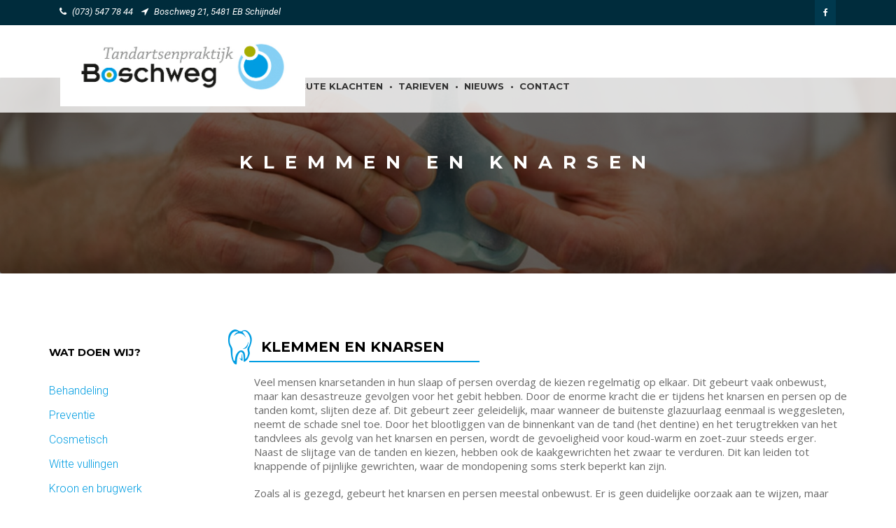

--- FILE ---
content_type: text/html; charset=UTF-8
request_url: https://www.tandartsenpraktijkboschweg.nl/klemmen-en-knarsen
body_size: 5771
content:
<!DOCTYPE html>
<!--[if IE 7 ]>    <html lang="nl-nl" class="isie ie7 oldie no-js"> <![endif]-->
<!--[if IE 8 ]>    <html lang="nl-nl" class="isie ie8 oldie no-js"> <![endif]-->
<!--[if IE 9 ]>    <html lang="nl-nl" class="isie ie9 no-js"> <![endif]-->
<!--[if (gt IE 9)|!(IE)]><!--> 
<html lang="nl"> 
<!--<![endif]-->
<head>
<meta charset="utf-8">
<meta http-equiv="content-type" content="text/html;charset=utf-8" />
<meta name="viewport" content="width=device-width, initial-scale=1.0, maximum-scale=1.0, user-scalable=0" />
<meta name="description" content="Tandartsenpraktijk Boschweg, tandartspraktijk Schijndel, tandartsen Schijndel, tandarts Schijndel, aanmelden tandarts, nieuwe patiënten"/>
<meta name="keywords" content="tandartsenpraktijk Schijndel, tandartspraktijk Schijndel, tandartsenpraktijk Boschweg, tandarts, nieuwe patiënten, implantologie, esthetische tandheelkunde, modern, nieuw, gemoedelijke sfeer"/>
<meta name="robots" content="index, follow"/>
<meta property="og:title" content=""/>
<meta property="og:type" content=""/>
<meta property="og:description" content=""/>
<link rel="shortcut icon" href="https://www.tandartsenpraktijkboschweg.nl/template/tandartsenpraktijkboschweg/favicon.ico?t=14608501" />
<title>Klemmen en knarsen</title>  
<link href='https://fonts.googleapis.com/css?family=Roboto:400,100,100italic,300,300italic,400italic,500,500italic,700,700italic,900,900italic%7CMontserrat:400,700%7COpen+Sans:300italic,400italic,600italic,700italic,800italic,400,300,600,700,800' rel='stylesheet' type='text/css'>
<link rel="stylesheet" href="https://www.tandartsenpraktijkboschweg.nl/template/tandartsenpraktijkboschweg/assets/icons/devsolution-icons/style.css?t=1610181287">
<link rel="stylesheet" href="https://www.tandartsenpraktijkboschweg.nl/template/tandartsenpraktijkboschweg/assets/icons/glyphicons/style.min.css?t=944638071">
<link rel="stylesheet" href="https://www.tandartsenpraktijkboschweg.nl/template/tandartsenpraktijkboschweg/assets/icons/font-awesome/css/font-awesome.min.css?t=1245083094">
<link rel="stylesheet" href="https://www.tandartsenpraktijkboschweg.nl/template/tandartsenpraktijkboschweg/assets/plugins/bootstrap/css/bootstrap.min.css?t=1124184775">
<link rel="stylesheet" type="text/css" href="https://www.tandartsenpraktijkboschweg.nl/template/tandartsenpraktijkboschweg/assets/plugins/revolution/rs-plugin/css/settings.css?t=1882491239" media="screen">
<link rel="stylesheet" href="https://www.tandartsenpraktijkboschweg.nl/template/tandartsenpraktijkboschweg/assets/css/style.css?t=199750358">
<link rel="stylesheet" href="https://www.tandartsenpraktijkboschweg.nl/template/tandartsenpraktijkboschweg/assets/css/responsive.css?t=1934016856">
<link rel="stylesheet" href="https://www.tandartsenpraktijkboschweg.nl/template/tandartsenpraktijkboschweg/assets/plugins/jquery-ui/jquery-ui.min.css?t=784509301">
<link rel="stylesheet" href="https://www.tandartsenpraktijkboschweg.nl/template/tandartsenpraktijkboschweg/assets/plugins/jquery-ui/jquery-ui.theme.css?t=1031720836">
<link rel="stylesheet" href="https://www.tandartsenpraktijkboschweg.nl/template/tandartsenpraktijkboschweg/assets/plugins/mfp/jquery.mfp.css?t=1858919731">
<link rel="stylesheet" href="https://www.tandartsenpraktijkboschweg.nl/template/tandartsenpraktijkboschweg/assets/plugins/owlcarousel/owl.carousel.min.css?t=274421252">
<link rel="stylesheet" id="skin-color" href="https://www.tandartsenpraktijkboschweg.nl/template/tandartsenpraktijkboschweg/assets/css/blue.css?t=606357478">
<link rel="stylesheet" href="https://www.tandartsenpraktijkboschweg.nl/assets/css/app.css?t=1891249953" type="text/css" />
<link rel="stylesheet" href="https://www.tandartsenpraktijkboschweg.nl/template/tandartsenpraktijkboschweg/assets/css/overrides.css?t=1155126482" type="text/css" />
<link rel="shortcut icon" href="https://www.tandartsenpraktijkboschweg.nl/template/tandartsenpraktijkboschweg/assets/img/favicon.ico?t=123677506">
<!--[if lt IE 9]>
<script type="text/javascript" src="javascripts/html5.js"></script><![endif]-->

<script>
    var CKEDITOR_BASEPATH = 'https://www.tandartsenpraktijkboschweg.nl/beheer/js/ckeditor/';
</script>

<script type="text/javascript" src="https://www.tandartsenpraktijkboschweg.nl/template/tandartsenpraktijkboschweg/assets/plugins/jquery/dist/jquery.min.js?t=437624319"></script>
<script type="text/javascript" src="https://www.tandartsenpraktijkboschweg.nl/template/tandartsenpraktijkboschweg/assets/plugins/jquery-ui/jquery-ui.min.js?t=657502530"></script>
<script type="text/javascript" src="https://www.tandartsenpraktijkboschweg.nl/template/tandartsenpraktijkboschweg/assets/plugins/modernizr/modernizr-2.7.1.min.js?t=1662915102"></script>
<script type="text/javascript" src="https://maps.googleapis.com/maps/api/js?key=AIzaSyCPs_H3SSavr4AjVO_HPUUcplIhamniJzQ"></script>
<script type="text/javascript" src="https://www.tandartsenpraktijkboschweg.nl/assets/js/app.php?t=72013587"></script>
<script src="https://www.google.com/recaptcha/api.js?hl=nl" async defer></script>

</head>
<body>
    
<!-- / Preloader Animation \ -->
<div class="site-loader"></div>
<!-- \ Preloader Animation / -->

<!-- / Site Container \ -->
<div class="site-container homepageX">


<a name="start"></a>

<!-- / Header \ -->
<header id="header" class="header">
    <div class="top-bar">
        <div class="container">
            <div class="col-md-6">
                <p>
                    <i class="fa fa-phone"></i>
                    (073) 547 78 44                    &nbsp;&nbsp;
                    <i class="fa fa-location-arrow"></i>
                    Boschweg 21,
                    5481 EB                    Schijndel                </p>
            </div>
            <div class="col-md-6">
                <ul class="top-social">
                    <li><a class="facebook-bar" href="https://nl-nl.facebook.com/Tandartsenpraktijk-Boschweg-199943050111768" target="_blank"><i class="fa fa-facebook"></i></a></li>
                </ul>
            </div>
        </div>
    </div>
    <div class="bottom-bar">
        
        <!-- / Container \ -->
        <div class="container">
            <div class="navbar">
                <div class="navbar-header">
                    <button type="button" class="navbar-toggle" data-toggle="collapse"
                            data-target=".navbar-collapse">
                        <span class="icon-bar"></span>
                        <span class="icon-bar"></span>
                        <span class="icon-bar"></span>
                    </button>
                    <a class="navbar-brand clearfix" href="https://www.tandartsenpraktijkboschweg.nl/">
                        <img src="https://www.tandartsenpraktijkboschweg.nl/template/tandartsenpraktijkboschweg/assets/img/logo.jpg"/>
                    </a>
                </div> <!-- /navbar-header -->
                <div class="navbar-collapse collapse navbar-left">
                    <nav id="navigation" class="navbar-nav">
                        <ul class="nav">

                            <li class=" main"><a href="https://www.tandartsenpraktijkboschweg.nl/">Home</a>
</li>
<li class=" main"><a href="#">Praktijk</a>
<ul class="drop-down">
<li class=""><a href="https://www.tandartsenpraktijkboschweg.nl/filosofie">Filosofie</a></li>
<li class=""><a href="https://www.tandartsenpraktijkboschweg.nl/werkwijze">Werkwijze</a></li>
<li class=""><a href="https://www.tandartsenpraktijkboschweg.nl/openingstijden">Openingstijden</a></li>
<li class=""><a href="https://www.tandartsenpraktijkboschweg.nl/huisregels">Huisregels</a></li>
<li class=""><a href="https://www.tandartsenpraktijkboschweg.nl/team">Team</a></li>
</ul>
</li>
<li class="active main"><a href="#">Wat doen wij?</a>
<ul class="drop-down">
<li class=""><a href="https://www.tandartsenpraktijkboschweg.nl/behandeling">Behandeling</a></li>
<li class=""><a href="https://www.tandartsenpraktijkboschweg.nl/preventie">Preventie</a></li>
<li class=""><a href="https://www.tandartsenpraktijkboschweg.nl/cosmetisch">Cosmetisch</a></li>
<li class=""><a href="https://www.tandartsenpraktijkboschweg.nl/witte-vullingen">Witte vullingen</a></li>
<li class=""><a href="https://www.tandartsenpraktijkboschweg.nl/kroon-en-brugwerk">Kroon en brugwerk</a></li>
<li class=""><a href="https://www.tandartsenpraktijkboschweg.nl/endodontie">Endodontie</a></li>
<li class=""><a href="https://www.tandartsenpraktijkboschweg.nl/kindertandheelkunde">Kindertandheelkunde</a></li>
<li class=""><a href="https://www.tandartsenpraktijkboschweg.nl/extractie">Extractie</a></li>
<li class=""><a href="https://www.tandartsenpraktijkboschweg.nl/kunstgebit">Kunstgebit</a></li>
<li class=""><a href="https://www.tandartsenpraktijkboschweg.nl/implantaten">Implantaten</a></li>
<li class=""><a href="https://www.tandartsenpraktijkboschweg.nl/orthodontie">Orthodontie</a></li>
<li class="active"><a href="https://www.tandartsenpraktijkboschweg.nl/klemmen-en-knarsen">Klemmen en knarsen</a></li>
<li class=""><a href="https://www.tandartsenpraktijkboschweg.nl/folders">Folders</a></li>
<li class=""><a href="https://www.tandartsenpraktijkboschweg.nl/kwaliteitsverbetering">Uw mening en klachten</a></li>
</ul>
</li>
<li class=" main"><a href="#">Acute klachten</a>
<ul class="drop-down">
<li class=""><a href="https://www.tandartsenpraktijkboschweg.nl/spoedlijn">Spoedlijn</a></li>
<li class=""><a href="https://www.tandartsenpraktijkboschweg.nl/dienst">Dienst</a></li>
</ul>
</li>
<li class=" main"><a href="#">Tarieven</a>
<ul class="drop-down">
<li class=""><a href="https://www.tandartsenpraktijkboschweg.nl/onze-tarieven">Tarieven 2026</a></li>
<li class=""><a href="https://www.tandartsenpraktijkboschweg.nl/beschrijving-tarieven">Beschrijving tarieven</a></li>
<li class=""><a href="https://www.tandartsenpraktijkboschweg.nl/uw-rekening">Uw rekening</a></li>
</ul>
</li>
<li class=" main"><a href="https://www.tandartsenpraktijkboschweg.nl/nieuws">Nieuws</a>
</li>
<li class=" main"><a href="#">Contact</a>
<ul class="drop-down">
<li class=""><a href="https://www.tandartsenpraktijkboschweg.nl/contactgegevens">Contactgegevens</a></li>
<li class=""><a href="https://www.tandartsenpraktijkboschweg.nl/inschrijfformulier">Inschrijfformulier</a></li>
<li class=""><a href="https://www.tandartsenpraktijkboschweg.nl/wijzigingsformulier">Wijzigingsformulier</a></li>
</ul>
</li>

                        </ul>
                    </nav>
                </div>

            </div>
        </div>
        <!-- \ Container / -->
        
    </div>
</header>
<!-- \ Header / -->

<!-- / Header Breadcrumb \ -->
<section class="breadcrumb" data-mode="none" data-background="https://www.tandartsenpraktijkboschweg.nl/library/page/1497960791.9993.jpg">
    <div class="overlay"></div>
    <div class="content">
        <h2>Klemmen en knarsen            <span></span>
        </h2>
    </div>
</section>
<!-- \ Header Breadcrumb / -->

<div class="site-wrapper clearfix">
    <section class="padding paddv-80">
        <div class="container hack">
            <div class="row">
                
                <!-- Sidebar -->
                <div class="col-xs-12 col-sm-4 col-md-3 sidebar">

                    <div class="widget latest-news">
<h2><a href="wat-doen-wij">Wat doen wij?</a></h2>
<a href="https://www.tandartsenpraktijkboschweg.nl/behandeling" class="">Behandeling</a>
<a href="https://www.tandartsenpraktijkboschweg.nl/preventie" class="">Preventie</a>
<a href="https://www.tandartsenpraktijkboschweg.nl/cosmetisch" class="">Cosmetisch</a>
<a href="https://www.tandartsenpraktijkboschweg.nl/witte-vullingen" class="">Witte vullingen</a>
<a href="https://www.tandartsenpraktijkboschweg.nl/kroon-en-brugwerk" class="">Kroon en brugwerk</a>
<a href="https://www.tandartsenpraktijkboschweg.nl/endodontie" class="">Endodontie</a>
<a href="https://www.tandartsenpraktijkboschweg.nl/kindertandheelkunde" class="">Kindertandheelkunde</a>
<a href="https://www.tandartsenpraktijkboschweg.nl/extractie" class="">Extractie</a>
<a href="https://www.tandartsenpraktijkboschweg.nl/kunstgebit" class="">Kunstgebit</a>
<a href="https://www.tandartsenpraktijkboschweg.nl/implantaten" class="">Implantaten</a>
<a href="https://www.tandartsenpraktijkboschweg.nl/orthodontie" class="">Orthodontie</a>
<a href="https://www.tandartsenpraktijkboschweg.nl/klemmen-en-knarsen" class="active">Klemmen en knarsen</a>
<a href="https://www.tandartsenpraktijkboschweg.nl/folders" class="">Folders</a>
<a href="https://www.tandartsenpraktijkboschweg.nl/kwaliteitsverbetering" class="">Uw mening en klachten</a>
</div>

                </div>
                <!-- /Sidebar -->

                <div class="col-xs-12 col-sm-8 col-md-9">
                
                                    
                    <!--  / Content \ -->
                    <div class="single-content ">
                        <div class="row">
    <div class="col-md-12">
        <h2 class="heading">Klemmen en knarsen</h2>
    </div>
</div>
<p>Veel mensen knarsetanden in hun slaap of persen overdag de kiezen regelmatig op elkaar. Dit gebeurt vaak onbewust, maar kan desastreuze gevolgen voor het gebit hebben. Door de enorme kracht die er tijdens het knarsen en persen op de tanden komt, slijten deze af. Dit gebeurt zeer geleidelijk, maar wanneer de buitenste glazuurlaag eenmaal is weggesleten, neemt de schade snel toe. Door het blootliggen van de binnenkant van de tand (het dentine) en het terugtrekken van het tandvlees als gevolg van het knarsen en persen, wordt de gevoeligheid voor koud-warm en zoet-zuur steeds erger. Naast de slijtage van de tanden en kiezen, hebben ook de kaakgewrichten het zwaar te verduren. Dit kan leiden tot knappende of pijnlijke gewrichten, waar de mondopening soms sterk beperkt kan zijn.</p>

<p>Zoals al is gezegd, gebeurt het knarsen en persen meestal onbewust. Er is geen duidelijke oorzaak aan te wijzen, maar het is wel bekend dat de intensiteit in grote mate bepaald wordt door stress. Ter voorkoming van verdere gebitsslijtage, kan er bij knarsen een spalk of splint gemaakt worden. Dit is een kunsthars gebitje dat ’s nachts wordt gedragen. Persen gebeurt daarnaast ook vaak overdag. Een deel van de behandeling zal dan ook bestaan uit het bewust worden én afleren van deze gewoonte. Wanneer knarsen en persen leiden tot kaakgewrichtsproblemen, wordt verwezen naar tandarts-gnatholoog A. de Rijk in Berghem.</p>
                    </div>
                    <!-- \ Content / -->
                    
                                    </div>

            </div>
        </div>
    </section>
</div>


<script type="text/javascript">
APP.Page = (function() {

	/**
     * ----------------------------------------------------------------------------------
     * Init APP
     * ----------------------------------------------------------------------------------
     */
    function _init() {

        //
        APP.Console.info('APP.Page:init()');
        
        _initBehavior();
    };

    /**
     * ----------------------------------------------------------------------------------
     *
     * ----------------------------------------------------------------------------------
     */
    function _initBehavior() {
        
        if ($('.single-content.folders').length) {
            _reformatFolders();
        }
    }
    
    /**
     * ----------------------------------------------------------------------------------
     *
     * ----------------------------------------------------------------------------------
     */
    function _reformatFolders() {
        
        $('.single-content.folders li a').each(function() {
            var elm = $(this);
            var img = elm.find('img').attr('src');
            $(this).find('img').remove();
            var lbl = $(this).html();
            
            var html = '<div class="folderBox">'
                    + '<div class="folderImage">'
                        + '<img src="' + img + '" />'
                    + '</div>'
                    + '<div class="folderTitle">'
                        + lbl
                    + '</div>';
                + '</div>';
            
            elm.html(html);
        })
        
    }

    /**
     * ----------------------------------------------------------------------------------
     *
     * ----------------------------------------------------------------------------------
     */
    return {
        'init': _init
    };

})();
</script>

<!-- / Footer \ -->
<footer class="footer">

    <div class="row">
        <div class="col-xs-12 col-sm-6 col-md-3 col-lg-4 widget footerblock">
            <h2><span data-editablelan="">Adres</span></h2>
            <p>
                Tandartsenpraktijk Boschweg<br />
                Boschweg 21<br>
                5481 EB 
                Schijndel<br>
            </p>
        </div>
        <div class="col-xs-12 col-sm-6 col-md-3 col-lg-4 widget footerblock">
            <h2><span data-editablelan="">Openingstijden</span></h2>
            <div class="col-xs-12 col-md-12 col-lg-12 openingstijden" style="padding-left:0;">
                <table border="0" cellpadding="0" cellspacing="0" style="width:100%">
	<tbody>
		<tr>
			<td>Ma. t/m vr.</td>
			<td>08.00 tot 12.00</td>
		</tr>
		<tr>
			<td>&nbsp;</td>
			<td>13.00 tot 17.00</td>
		</tr>
		<tr>
			<td>Di. avond</td>
			<td>17.50 tot 20.30</td>
		</tr>
	</tbody>
</table>

            </div>
        </div>
        <div class="col-xs-12 col-sm-12 col-md-6 col-lg-4 widget contactgegevens footerblock">
            <h2><span data-editablelan="">Contact</span></h2>
            <p>
                <i class="fa fa-envelope"></i><a href="mailto:info@tandartsenpraktijkboschweg.nl">info@tandartsenpraktijkboschweg.nl</a><br>
                <i class="fa fa-phone"></i>(073) 547 78 44            </p>
            <div class="row footer-logo">
                <br />
                <div class="col-xs-12 col-sm-4 col-md-4 col-lg-4"><a href="https://www.allesoverhetgebit.nl" target="_blank"><img src="https://www.tandartsenpraktijkboschweg.nl/template/tandartsenpraktijkboschweg/assets/img/icon3.png" /></a></div>
                <div class="col-xs 12 col-sm-4 col-md-4 col-lg-4">
                    <a href="" data-toggle="modal" data-target="#knmtModal"><img src="https://www.tandartsenpraktijkboschweg.nl/template/tandartsenpraktijkboschweg/assets/img/logo_knmt.png" /></a>
                </div>
                <div class="col-xs-12 col-sm-4 col-md-4 col-lg-4"></div>
            </div>
        </div>
    </div>
    <div class="bottom-footer">
        <div class="container">
            <div class="row">
                <div class="col-md-8">
                    <p><span>Tandartsenpraktijk Boschweg</span> - <span data-editablelan="">Copyright</span> 2026. <span data-editablelan="">Website door</span> <a href="http://www.clicvisuals.nl" target="_blank">Clic Visuals Reclame</a>  -  <a href="https://www.tandartsenpraktijkboschweg.nl/privacyverklaring"><span data-editablelan="">Privacyverklaring</span></a></p>
                </div>
                <div class="col-md-4">
                    <ul class="bottom-social">
                        <li><a class="facebook-bar" href="https://nl-nl.facebook.com/Tandartsenpraktijk-Boschweg-199943050111768" target="__blank"><i class="fa fa-facebook"></i></a></li>
                    </ul>
                </div>

            </div>
        </div>

        <a href="https://www.tandartsenpraktijkboschweg.nl/klemmen-en-knarsen#start" class="top-scroll">
            <i class="fa fa-angle-up"></i>
        </a>
    </div>
</footer>
<!-- \ Footer / -->

</div>
<!-- \ Site Container / -->




<script type="text/javascript" src="https://www.tandartsenpraktijkboschweg.nl/template/tandartsenpraktijkboschweg/assets/js/devsolution.scripts.js?t=1410570311"></script>
<script type="text/javascript" src="https://www.tandartsenpraktijkboschweg.nl/template/tandartsenpraktijkboschweg/assets/js/devsolution.plugins.js?t=1038339397"></script>
<script type="text/javascript" src="https://www.tandartsenpraktijkboschweg.nl/template/tandartsenpraktijkboschweg/assets/js/devsolution.setup.js?t=1457321762"></script>
<script type="text/javascript" src="https://www.tandartsenpraktijkboschweg.nl/template/tandartsenpraktijkboschweg/assets/plugins/gmap/gmap3.min.js?t=1839073600"></script>
<script type="text/javascript" src="https://www.tandartsenpraktijkboschweg.nl/template/tandartsenpraktijkboschweg/assets/plugins/mfp/jquery.mfp-0.9.9.min.js?t=1118673872"></script>
<script type="text/javascript" src="https://www.tandartsenpraktijkboschweg.nl/template/tandartsenpraktijkboschweg/assets/plugins/owlcarousel/owl.carousel.min.js?t=1063827316"></script>
<script type="text/javascript" src="https://www.tandartsenpraktijkboschweg.nl/template/tandartsenpraktijkboschweg/assets/plugins/isotope/jquery.isotope.min.js?t=2075705830"></script>
<script type="text/javascript" src="https://www.tandartsenpraktijkboschweg.nl/template/tandartsenpraktijkboschweg/assets/plugins/form/jquery.form.min.js?t=1486384550"></script>
<script type="text/javascript" src="https://www.tandartsenpraktijkboschweg.nl/template/tandartsenpraktijkboschweg/assets/plugins/form/jquery.validate.min.js?t=1663101688"></script>
<script type="text/javascript" src="https://www.tandartsenpraktijkboschweg.nl/template/tandartsenpraktijkboschweg/assets/plugins/revolution/rs-plugin/js/jquery.themepunch.tools.min.js?t=1805913085"></script>
<script type="text/javascript" src="https://www.tandartsenpraktijkboschweg.nl/template/tandartsenpraktijkboschweg/assets/plugins/revolution/rs-plugin/js/jquery.themepunch.revolution.min.js?t=2092423293"></script>



<script>
var baseurl = 'https://www.tandartsenpraktijkboschweg.nl/';

//
function redirectFormCallback() {
	try {
		APP.Page.handleFormCallback();
	} catch(err) {
		console.log(err.message);
	}
}

//
$(document).ready(function () {
    try {
        APP.init();
    } catch(err) { ; }
    
    /*
    setTimeout(function() {
    	$.getScript("https://www.google.com/recaptcha/api.js?hl=nl", function(data, textStatus, jqxhr) {
			//APP.Console.log( data ); // Data returned
			//APP.Console.log( textStatus ); // Success
			//APP.Console.log( jqxhr.status ); // 200
			//APP.Console.log( "Load was performed." );
		});
	}, 750);
	*/
	
    
});
</script>

<!--<script src="https://www.google.com/recaptcha/api.js" async defer></script>-->

<!-- Modal -->
<div id="knmtModal" class="modal fade" role="dialog">
    <div class="modal-dialog">
        <div class="modal-content">
            <div class="modal-header">
                <button type="button" class="close" data-dismiss="modal">&times;</button>
                <h4 class="modal-title">KNMT-visitatie: werken aan goede mondzorg</h4>
            </div>
            <div class="modal-body">
                <p>
                    In deze praktijk staat goede mondzorg voorop. Om te peilen hoe het met de kwaliteit van de geboden zorg staat, heeft deze praktijk zich laten visiteren. Dit is gebeurd via de Koninklijke Nederlandse Maatschappij tot Bevordering der Tandheelkunde, de beroepsvereniging van tandartsen.
                </p>
                <img src="https://www.tandartsenpraktijkboschweg.nl/template/tandartsenpraktijkboschweg/assets/img/logo_knmt.png" />
                <p>
                    Tijdens een visitatie nemen daarvoor speciaal opgeleide tandartsen de praktijk onder de loep. Ze kijken naar:
                </p>
                <ul>
                    <li>Of de praktijk de zaken goed organiseert;</li>
                    <li>Of de praktijk wet- en regelgeving naleeft;</li>
                    <li>Of de patiënt zorg krijgt volgens kwaliteitsnormen.</li>
                </ul>
                <p>
                    Na afloop van een visitatie ontvangt een praktijk een rapport met een evaluatie en aanbevelingen.  Met het rapport in de hand kan een praktijk verder werken aan het verbeteren van de door hen geboden kwaliteit. Bezoekt u een praktijk met het visitatielogo van de KNMT dan weet u dus zeker dat u bij een praktijk bent waar kwaliteit voorop staat!
                </p>
                <p>
                    <strong>Datum KNMT-visitatie</strong><br />
                    Deze praktijk is gevisiteerd in het jaar 2017.
                </p>
            </div>
            <div class="modal-footer">
                <button type="button" class="btn btn-default" data-dismiss="modal">Sluit</button>
            </div>
        </div>
    </div>
</div>

<style>
#knmtModal {
    z-index: 999000 !important;
    color: #000;
    line-height: 1.25em;
}
#knmtModal p {
    display: block;
    margin: .5em 0;
}
#knmtModal ul {
    margin-left: 15px;
    list-style-type: disc; 
    list-style-position: inside; 
}
#knmtModal strong, #knmtModal .modal-title {
    font-weight: bold;
}
#knmtModal .modal-title {
    font-size: 1.25em;
}
.modal-backdrop {
    z-index: 998000 !important;
}
@media (min-width: 768px) {
    .modal-dialog {
        margin-top: 160px;
    }
}

.footer-logo div a {
    padding-left: 10px;
    padding-right: 10px;
}
.footer-logo div {
    margin-bottom: 10px;
}
</style>

</body>
</html>

--- FILE ---
content_type: text/css
request_url: https://www.tandartsenpraktijkboschweg.nl/template/tandartsenpraktijkboschweg/assets/icons/devsolution-icons/style.css?t=1610181287
body_size: 168
content:
@font-face {
	font-family: 'devsolution';
	src:url('fonts/devsolution.eot?hs8xgd');
	src:url('fonts/devsolution.eot?#iefixhs8xgd') format('embedded-opentype'),
		url('fonts/devsolution.woff?hs8xgd') format('woff'),
		url('fonts/devsolution.ttf?hs8xgd') format('truetype'),
		url('fonts/devsolution.svg?hs8xgd#devsolution') format('svg');
	font-weight: normal;
	font-style: normal;
}

.dev {
	font-family: 'devsolution';
	speak: none;
	font-style: normal;
	font-weight: normal;
	font-variant: normal;
	text-transform: none;
	line-height: 1;

	/* Better Font Rendering =========== */
	-webkit-font-smoothing: antialiased;
	-moz-osx-font-smoothing: grayscale;
}

.dev-1:before {
	content: "\e605";
}

.dev-2:before {
	content: "\e604";
}

.dev-3:before {
	content: "\e600";
}

.dev-4:before {
	content: "\e601";
}

.dev-5:before {
	content: "\e602";
}

.dev-6:before {
	content: "\e603";
}



--- FILE ---
content_type: text/css
request_url: https://www.tandartsenpraktijkboschweg.nl/template/tandartsenpraktijkboschweg/assets/css/style.css?t=199750358
body_size: 12023
content:
@charset "UTF-8";
html, body, div, span, applet, object, iframe, h1, h2, h3, h4, h5, h6, p, blockquote, pre, a, abbr, acronym, address, big, cite, code, del, dfn, em, img, ins, kbd, q, s, samp, small, strike, strong, sub, sup, tt, var, b, u, i, center, dl, dt, dd, ol, ul, li, fieldset, form, label, legend, table, caption, tbody, tfoot, thead, tr, th, td, article, aside, canvas, details, embed, figure, figcaption, footer, header, hgroup, menu, nav, output, ruby, section, summary, time, mark, audio, video { margin: 0; padding: 0; border: 0; font: inherit; font-size: 100%; vertical-align: baseline; }

html { line-height: 1; }

ol, ul { list-style: none; }

table { border-collapse: collapse; border-spacing: 0; }

caption, th, td { text-align: left; font-weight: normal; vertical-align: middle; }

q, blockquote { quotes: none; }
q:before, q:after, blockquote:before, blockquote:after { content: ""; content: none; }

a img { border: none; }

article, aside, details, figcaption, figure, footer, header, hgroup, main, menu, nav, section, summary { display: block; }

html, body { height: 100%; }

body { font-weight: 300; min-width: 320px; font-family: 'Roboto', sans-serif; font-smooth: always; -webkit-font-smoothing: antialiased; }

::-moz-selection { color: #FFF; background-color: #55c8ff; }

::selection { color: #FFF; background-color: #55c8ff; }

a { text-decoration: none; -moz-transition: all 0.45s ease-in-out; -o-transition: all 0.45s ease-in-out; -webkit-transition: all 0.45s ease-in-out; transition: all 0.45s ease-in-out; }

iframe { border: none; overflow: hidden; margin: 0; }

/* ========================================================================== Site Loader
============================================================================= */
.site-loader { display: table; position: fixed; z-index: 999999999; left: 0; top: 0; width: 100%; height: 100%; background-color: #FFF; background-image: url("../img/preloader.gif"); background-position: 50%; background-repeat: no-repeat; }

@media only screen and (-webkit-min-device-pixel-ratio: 2), only screen and (min--moz-device-pixel-ratio: 2), only screen and (-o-min-device-pixel-ratio: 2 / 1), only screen and (min-device-pixel-ratio: 2), only screen and (min-resolution: 192dpi), only screen and (min-resolution: 2dppx) { .site-loader { background-image: url("../img/preloader.gif"); background-size: 32px 32px; } }
/* ========================================================================== Global CSS
============================================================================= */
.responsive-video { position: relative; padding-bottom: 56.25%; padding-top: 60px; overflow: hidden; }
.responsive-video iframe, .responsive-video object, .responsive-video embed { position: absolute; top: 0; left: 0; width: 100%; height: 100%; }

.mfp-bg { background-color: #000 !important; z-index: 99999 !important; }

.mfp-wrap { z-index: 99999 !important; }

.z-forward { z-index: 2; }

.navbar-brand img {
  width:350px;

}

.padding.paddv-100 { padding: 100px 0 !important; }
.padding.paddv-80 { padding: 80px 0 !important; }
.padding.paddv-60 { padding: 60px 0 !important; }
.padding.paddv-30 { padding: 30px 0 !important; }
.padding.paddv-10 { padding: 10px 0 !important; }

.margin.margv-100 { margin: 100px 0 !important; }
.margin.margv-80 { margin: 80px 0 !important; }
.margin.margv-60 { margin: 60px 0 !important; }
.margin.margv-30 { margin: 30px 0 !important; }
.margin.margv-10 { margin: 10px 0 !important; }

.remove-padding.paddv { padding-top: 0 !important; padding-bottom: 0 !important; }
.remove-padding.paddh { padding-left: 0 !important; padding-right: 0 !important; }
.remove-padding.paddt { padding-top: 0 !important; }
.remove-padding.paddb { padding-bottom: 0 !important; }
.remove-padding.paddl { padding-left: 0 !important; }
.remove-padding.paddr { padding-right: 0 !important; }

.add-padding.paddt-30 { padding-top: 30px !important; }
.add-padding.paddb-30 { padding-bottom: 30px !important; }
.add-padding.paddl-30 { padding-left: 30px !important; }
.add-padding.paddr-30 { padding-right: 30px !important; }
.add-padding.paddt-60 { padding-top: 60px !important; }
.add-padding.paddb-60 { padding-bottom: 60px !important; }
.add-padding.paddl-60 { padding-left: 60px !important; }
.add-padding.paddr-60 { padding-right: 60px !important; }
.add-padding.paddt-80 { padding-top: 80px !important; }
.add-padding.paddb-80 { padding-bottom: 80px !important; }
.add-padding.paddl-80 { padding-left: 80px !important; }
.add-padding.paddr-80 { padding-right: 80px !important; }

.add-margin.margt-30 { margin-top: 30px !important; }
.add-margin.margb-30 { margin-bottom: 30px !important; }
.add-margin.margl-30 { margin-left: 30px !important; }
.add-margin.margr-30 { margin-right: 30px !important; }
.add-margin.margt-60 { margin-top: 60px !important; }
.add-margin.margb-60 { margin-bottom: 60px !important; }
.add-margin.margl-60 { margin-left: 60px !important; }
.add-margin.margr-60 { margin-right: 60px !important; }
.add-margin.margt-80 { margin-top: 80px !important; }
.add-margin.margb-80 { margin-bottom: 80px !important; }
.add-margin.margl-80 { margin-left: 80px !important; }
.add-margin.margr-80 { margin-right: 80px !important; }
.add-margin.margt-100 { margin-top: 100px !important; }
.add-margin.margb-100 { margin-bottom: 100px !important; }
.add-margin.margl-100 { margin-left: 100px !important; }
.add-margin.margr-100 { margin-right: 100px !important; }

.remove-margin.margv { margin-top: 0 !important; margin-bottom: 0 !important; }
.remove-margin.margh { margin-left: 0 !important; margin-right: 0 !important; }
.remove-margin.margt { margin-top: 0 !important; }
.remove-margin.margb { margin-bottom: 0 !important; }
.remove-margin.margl { margin-left: 0 !important; }
.remove-margin.margr { margin-right: 0 !important; }

.single-content ul { list-style-type:disc; }
.single-content ul li { margin-left:20px;list-style-type:disc; font-size:15px; line-height:23px; font-family:"Open Sans", sans-serif; color:#696969; }
.site-container .site-wrapper .single-content p{  font-size:15px !important; line-height:20px !important; font-family:"Open Sans", sans-serif !important;  }

/*================================================== Effect 2 ===============================================*/
.effect2 { position: relative; }

.effect2:before, .effect2:after { display: block; z-index: -1; position: absolute; content: ""; bottom: 15px; left: 20px; width: 50%; top: 80%; max-width: 900px; background: transparent; -webkit-box-shadow: 0 15px 10px #777; -moz-box-shadow: 0 15px 10px #777; box-shadow: 0 10px 30px #000; -webkit-transform: rotate(-3deg); -moz-transform: rotate(-3deg); -o-transform: rotate(-3deg); -ms-transform: rotate(-3deg); transform: rotate(-3deg); }

.effect2:after { -webkit-transform: rotate(3deg); -moz-transform: rotate(3deg); -o-transform: rotate(3deg); -ms-transform: rotate(3deg); transform: rotate(3deg); right: 10px; left: auto; }

a { color:#009de2; }
/* ========================================================================== Background Attributes
============================================================================= */
.has-bg { background-repeat: repeat-y; background-position: 50%; background-size: cover; }

.bg-size-auto { background-size: auto; }

.bg-fixed { background-attachment: fixed; }

.latest-news a { display:block; line-height: 35px;}
.latest-news a.active { font-weight:bold;   }
.latest-news a .dev {  padding-right:10px; text-decoration:none !important; }
.latest-news a .dev:before {  text-decoration:none !important; }

.single-content h2 { font-weight:bold; margin-bottom: 5px; font-size:20px;}
/* ========================================================================== Site Container with Content
============================================================================= */
.site-container { filter: progid:DXImageTransform.Microsoft.Alpha(Opacity=0); opacity: 0; overflow: hidden; }
.site-container.boxed { max-width: 1250px; margin: 0 auto; background: #fff; -moz-box-shadow: 0 0 16px #aaa; -webkit-box-shadow: 0 0 16px #aaa; box-shadow: 0 0 16px #aaa; }
.site-container.boxed header.affix { position: fixed !important; top: 0 !important; left: inherit !important; max-width: 1250px !important; width: 1250px !important; margin: 0 auto !important; z-index: 99999 !important; }
.site-container .header { position: relative; z-index: 99999; }
.site-container .header.affix { position: fixed; top: 0; left: 0; width: 100%; z-index: 99999; -moz-transition: all 0.2s ease-in-out; -o-transition: all 0.2s ease-in-out; -webkit-transition: all 0.2s ease-in-out; transition: all 0.2s ease-in-out; -moz-box-shadow: 0 2px 10px -3px #808080; -webkit-box-shadow: 0 2px 10px -3px #808080; box-shadow: 0 2px 10px -3px #808080; background: white; }
.site-container .header.affix .top-bar { display: none; }
.site-container .header.affix .navbar-brand img { width:auto; height:74px; }
.site-container .header .top-bar { width: 100%; background-color: #002c3c; }
.site-container .header .top-bar p { font-family: "Roboto", sans-serif; font-size: 13px; font-weight: normal; font-style: italic; color: #FFF; padding: 10px 0; }
.site-container .header .top-bar p i { padding: 0 5px 0 0; }
.site-container .header .top-bar .top-social { float: right; }
.site-container .header .top-bar .top-social li { float: left; margin: 0 1px 0 0; }
.site-container .header .top-bar .top-social li a { display: block; font-size: 12px; width: 30px; padding: 12px 0; background-color: #00394e; text-align: center; color: #FFF; }
.site-container .header .top-bar .top-social li a:hover { background-color: #FFF; color: #3c5a99; border-bottom: #3c5a99 3px solid; padding-bottom: 9px; }
.site-container .header .top-bar .top-social li a:hover.facebook-bar { color: #3c5a99 !important; border-bottom: #3c5a99 3px solid !important; }
.site-container .header .top-bar .top-social li a:hover.google-bar { color: #f5b400 !important; border-bottom: #f5b400 3px solid !important; }
.site-container .header .top-bar .top-social li a:hover.pinterest-bar { color: #e3262e !important; border-bottom: #e3262e 3px solid !important; }
.site-container .header .top-bar .top-social li a:hover.youtube-bar { color: #cc181e !important; border-bottom: #cc181e 3px solid !important; }
.site-container .header .top-bar .top-social li a:hover.rss-bar { color: #FF6600 !important; border-bottom: #FF6600 3px solid !important; }
.site-container .header .bottom-bar { background-color: rgba(255, 255, 255, 0.8); }
.site-container .header .bottom-bar .navbar { position: relative; margin: 0; padding: 0 15px; }
.site-container .header .bottom-bar .navbar .navbar-header .navbar-brand { padding: 0 !important; }
.site-container .header .bottom-bar .navbar .navbar-header .navbar-brand i { font-size: 100px; line-height: 25px; display: inline-block; color: #18abcf; }
.site-container .header .bottom-bar .navbar .navbar-header button { padding: 15px 10px; }
.site-container .header .bottom-bar .navbar .navbar-header button span { background-color: #000 !important; height: 5px; }
.site-container .header .bottom-bar .navbar .navbar-collapse { padding: 0; }
.site-container .header .bottom-bar .navbar .navbar-collapse .navbar-nav ul li { float: left; position: relative; }
.site-container .header .bottom-bar .navbar .navbar-collapse .navbar-nav ul li.active > a { background-color: transparent; color: #009de2; }
.site-container .header .bottom-bar .navbar .navbar-collapse .navbar-nav ul li a { font-family: "Montserrat", sans-serif; font-size: 13px; font-weight: bold; color: #343434; text-decoration: none; text-transform: uppercase; padding: 30px 17px; }
.site-container .header .bottom-bar .navbar .navbar-collapse .navbar-nav ul li a:hover { background-color: transparent; color: #009de2; }
.site-container .header .bottom-bar .navbar .navbar-collapse .navbar-nav ul li a:focus { background: transparent; }
.site-container .header .bottom-bar .navbar .navbar-collapse .navbar-nav ul li:not(:first-child) > a:before { position: absolute; left: -3px; content: "•"; display: inline-block; }
.site-container .header .bottom-bar .navbar .navbar-collapse .navbar-nav ul li.search > a:before { content: "|"; }
.site-container .header .bottom-bar .navbar .navbar-collapse .navbar-nav ul li.search > a:hover:before { color: #343434; }
.site-container .header .bottom-bar .navbar .navbar-collapse .navbar-nav ul li:hover > ul.drop-down { visibility: visible; opacity: 1; -moz-transform: rotateX(0deg); -webkit-transform: rotateX(0deg); transform: rotateX(0deg); }
.site-container .header .bottom-bar .navbar .navbar-collapse .navbar-nav ul li ul.drop-down { position: absolute; top: 100%; left: 15px; width: 200px; visibility: hidden; opacity: 0; margin: 0; padding: 3px 0 0; z-index: 9999; -moz-transition: all 0.17s ease-in-out; -o-transition: all 0.17s ease-in-out; -webkit-transition: all 0.17s ease-in-out; transition: all 0.17s ease-in-out; -moz-transform-origin: 0 0; -ms-transform-origin: 0 0; -webkit-transform-origin: 0 0; transform-origin: 0 0; -moz-transform: rotateX(-90deg); -webkit-transform: rotateX(-90deg); transform: rotateX(-90deg); }
.site-container .header .bottom-bar .navbar .navbar-collapse .navbar-nav ul li ul.drop-down li { position: relative; margin: 0; display: block; float: none; }
.site-container .header .bottom-bar .navbar .navbar-collapse .navbar-nav ul li ul.drop-down li a { display: block; background-color: #FFF; padding: 15px; text-align: left; }
.site-container .header .bottom-bar .navbar .navbar-collapse .navbar-nav ul li ul.drop-down li a:before { display: none; }
.site-container .header .bottom-bar .navbar .navbar-collapse .navbar-nav ul li ul.drop-down li a:hover { color: #FFF; background-color: #303133; }
.site-container .header .bottom-bar .navbar .navbar-collapse .navbar-nav ul li ul.drop-down li ul.drop-down.level3 { position: absolute; top: 0px; left: 100%; margin-left: 1px; -moz-transform: rotateX(0deg); -webkit-transform: rotateX(0deg); transform: rotateX(0deg); -moz-transform: rotateY(-90deg); -webkit-transform: rotateY(-90deg); transform: rotateY(-90deg); }
.site-container .header .bottom-bar .navbar.active-search .navbar-collapse { display: none; visibility: hidden; }
.site-container .header .bottom-bar .navbar.active-search .navbar-header { display: none; visibility: hidden; }
.site-container .header .bottom-bar .navbar.active-search #top-search { display: block; visibility: visible; filter: progid:DXImageTransform.Microsoft.Alpha(enabled=false); opacity: 1; }
.site-container .header .bottom-bar .navbar #top-search { display: none; filter: progid:DXImageTransform.Microsoft.Alpha(Opacity=0); opacity: 0; position: absolute; top: 0; left: 0; width: 100%; height: 100%; }
.site-container .header .bottom-bar .navbar #top-search #top-search-trigger { position: absolute; right: 0; top: 40%; font-size: 20px; color: #696969; }
.site-container .header .bottom-bar .navbar #top-search > form { width: 100%; height: 100%; }
.site-container .header .bottom-bar .navbar #top-search > form input { font-family: "Montserrat", sans-serif; font-weight: 700; font-size: 30px; padding-left: 30px; padding-right: 50px; color: #696969; width: 100%; height: 100%; background: transparent; border: none; -moz-box-shadow: none; -webkit-box-shadow: none; box-shadow: none; }
.site-container .breadcrumb { width: 100%; min-height: 280px; position: relative; margin: 0; z-index: 1; }
.site-container .breadcrumb .overlay { position: absolute; top: 0; left: 0; width: 100%; height: 100%; background: rgba(0, 0, 0, 0.6); z-index: 2; }
.site-container .breadcrumb .content { position: relative; width: 100%; height: 100%; z-index: 3; padding: 100px 0 0; }
.site-container .breadcrumb .content h2 { font-family: "Montserrat", sans-serif; font-weight: 700; font-size: 26px; color: #FFF; text-align: center; text-transform: uppercase; letter-spacing: 15px; }
.site-container .breadcrumb .content h2 span { display: block; font-family: "Roboto",sans-serif; font-weight: normal; font-size: 15px; text-transform: none; color: #FFF; letter-spacing: normal; margin-top: 15px; letter-spacing: 2px; }
.site-container .revolution-slider { position: relative; top: -75px; left: 0; width: 100%; background-color: #FFF; }
.site-container .revolution-slider .dev-caption-big { font-family: "Montserrat", sans-serif; font-weight: bold; font-size: 2.3125em; text-transform: uppercase; color: #0c809c; padding: 1em 0.8125em; background-color: rgba(255, 255, 255, 0.8); }
.site-container .revolution-slider .dev-caption-small { font-family: "Montserrat", sans-serif; font-weight: bold; font-size: 1.25em; color: #0c809c; padding: 0.9375em 1.375em; background-color: rgba(255, 255, 255, 0.8); }
.site-container .site-wrapper { z-index: 9999 !important; background-color: #FFF; position: relative !important; }
.site-container .site-wrapper.site-homepage { margin-top: -75px !important; }
.site-container .site-wrapper .single-team-paragraph p { font-family: "Open Sans", sans-serif; font-weight: normal; font-size: 15px; color: #696969; line-height: 25px; margin-bottom: 30px; }
.site-container .site-wrapper section.section-parallax { overflow: hidden; }
.site-container .site-wrapper section.no-overflow { overflow: none !important; }
.site-container .site-wrapper section.black-pattern { width: 100%; background-color: #000; }
.site-container .site-wrapper section.black-pattern p { font-family: "Roboto", sans-serif; font-weight: 700; font-size: 27px; line-height: 28px; margin-bottom: 20px; margin-top: 15px; color: #FFF; }
.site-container .site-wrapper section.black-pattern a { display: table; background-color: #009de2; padding: 20px 50px; font-family: "Montserrat", sans-serif; font-weight: normal; font-size: 17px; text-decoration: none; text-align: center; color: #FFF; margin: 0 auto; -moz-border-radius: 5px; -webkit-border-radius: 5px; border-radius: 5px; border: transparent 1px solid; }
.site-container .site-wrapper section.black-pattern a:hover { background-color: #FFF; border: #009de2 1px solid; color: #009de2; }
.site-container .site-wrapper section.black-pattern a i { margin-left: 10px; font-size: 20px; }
.site-container .site-wrapper .form-marged { margin-top: -100px; padding: 0; z-index: 99999; }
.site-container .site-wrapper .form-marged .grouped-form { padding: 25px; }
.site-container .site-wrapper .form-marged .grouped-form .form-group { margin-bottom: 15px !important; }
.site-container .site-wrapper .form-marged .grouped-form h2 { font-family: "Montserrat", sans-serif; font-size: 12px; font-weight: normal; color: #FFF; margin-bottom: 20px; }
.site-container .site-wrapper .form-marged .grouped-form input { background-color: #7ad8ee; -moz-border-radius: 0px; -webkit-border-radius: 0px; border-radius: 0px; border: none; font-family: "Roboto", sans-serif; font-weight: normal; font-size: 13px; font-style: italic; color: #FFF; }
.site-container .site-wrapper .form-marged .grouped-form input::-webkit-input-placeholder { color: #FFF; }
.site-container .site-wrapper .form-marged .grouped-form input:-moz-placeholder { color: #FFF; }
.site-container .site-wrapper .form-marged .grouped-form input::-moz-placeholder { color: #FFF; }
.site-container .site-wrapper .form-marged .grouped-form input:-ms-input-placeholder { color: #FFF; }
.site-container .site-wrapper .form-marged .grouped-form input:focus { background-color: #FFF; color: #343434; }
.site-container .site-wrapper .form-marged .grouped-form input:focus::-webkit-input-placeholder { color: #343434; }
.site-container .site-wrapper .form-marged .grouped-form input:focus:-moz-placeholder { color: #343434; }
.site-container .site-wrapper .form-marged .grouped-form input:focus::-moz-placeholder { color: #343434; }
.site-container .site-wrapper .form-marged .grouped-form input:focus:-ms-input-placeholder { color: #343434; }
.site-container .site-wrapper .form-marged .grouped-form input.dev_time_picker, .site-container .site-wrapper .form-marged .grouped-form input.dev_date_picker { background-image: url(../img/dropinput.png); background-position: right 10px center; background-repeat: no-repeat; }
.site-container .site-wrapper .form-marged .grouped-form.form-one { background-color: #009de2; }
.site-container .site-wrapper .form-marged .grouped-form.form-two { background-color: #43c7e6; }
.site-container .site-wrapper .form-marged .grouped-form.form-two .row_num span { float: left; width: 15% !important; font-family: "Roboto", sans-serif; font-weight: 500; font-size: 13px; line-height: 40px; color: #FFF; }
.site-container .site-wrapper .form-marged .grouped-form.form-two .row_num input { width: 85% !important; }
.site-container .site-wrapper .form-marged .grouped-form.form-three { background-color: #5ad4f1; }
.site-container .site-wrapper .form-marged .grouped-form.form-three input { background-color: #8ddff3 !important; }
.site-container .site-wrapper .form-marged .grouped-form.form-three input:focus { background-color: #FFF !important; color: #343434 !important; }
.site-container .site-wrapper .form-marged .grouped-form.form-three input:focus::-webkit-input-placeholder { color: #343434 !important; }
.site-container .site-wrapper .form-marged .grouped-form.form-three input:focus:-moz-placeholder { color: #343434 !important; }
.site-container .site-wrapper .form-marged .grouped-form.form-three input:focus::-moz-placeholder { color: #343434 !important; }
.site-container .site-wrapper .form-marged .grouped-form.form-three input:focus:-ms-input-placeholder { color: #343434 !important; }
.site-container .site-wrapper .form-marged .grouped-form.form-three button[type="submit"] { width: 100%; background: transparent; border: #FFF 1px solid; color: #FFF; padding: 10px 20px; -moz-border-radius: 5px; -webkit-border-radius: 5px; border-radius: 5px; font-family: "Montserrat", sans-serif; font-size: 12px; font-weight: normal; text-transform: uppercase; }
.site-container .site-wrapper .about-author { position: relative; overflow: hidden; }
.site-container .site-wrapper .about-author .author-content { float: left; width: 60%; padding: 0 20px !important; }
.site-container .site-wrapper .about-author .author-content .author-title { font-family: "Montserrat", sans-serif; font-weight: 700; font-size: 17px; text-transform: uppercase; color: #009de2; margin-bottom: 25px; margin-top: 80px; }
.site-container .site-wrapper .about-author .author-content .author-title span { display: block; font-family: "Roboto", sans-serif; font-weight: normal; font-style: italic; font-size: 13px; color: #969696; padding-top: 7px; }
.site-container .site-wrapper .about-author .author-content .author-desc { font-family: "Roboto", sans-serif; font-weight: 700; font-size: 29px; color: #000; line-height: 42px; }
.site-container .site-wrapper .about-author .author-content .author-link { display: inline-block; font-family: "Montserrat", sans-serif; font-size: 15px; font-weight: 700; color: #009de2; border: #009de2 2px solid; -moz-border-radius: 3px; -webkit-border-radius: 3px; border-radius: 3px; padding: 15px 30px; text-decoration: none; margin-right: 15px; margin-top: 35px; margin-bottom: 80px; }
.site-container .site-wrapper .about-author .author-content .author-link:hover { color: #FFF; background-color: #009de2; }
.site-container .site-wrapper .about-author .author-attachment { position: absolute; bottom: 0; right: 0; width: 40%; }
.site-container .site-wrapper .about-author .author-attachment .author-image { display: block; width: 100%; margin-top: -60px; margin-bottom: -3px; }
.site-container .site-wrapper .about-author .author-attachment .author-image img { width: 100%; }
.site-container .site-wrapper .heading { display: table; position: relative; padding-left: 10px; padding-right: 50px; font-family: "Montserrat", sans-serif; font-size: 20px; font-weight: 700; color: #000; text-transform: uppercase; margin-bottom: 30px; }
.site-container .site-wrapper .heading:before { content: "\e605"; font-family: 'devsolution'; font-size: 50px; speak: none; font-style: normal; font-weight: normal; font-variant: normal; text-transform: none; line-height: 1; color: #009de2; -webkit-font-smoothing: antialiased; -moz-osx-font-smoothing: grayscale; position: absolute; top: -15px; left: -45px; z-index: 2; }
.site-container .site-wrapper .heading:after { content: ""; display: block; position: absolute; right: 0; left: -7px; height: 2px; margin-top: 10px; background-color: #009de2; z-index: 1; }
.site-container .site-wrapper p { font-family: "Roboto", sans-serif; font-weight: normal; font-size: 14px; line-height: 25px; color: #696969; }
.site-container .site-wrapper .icon-box { width: 100%; margin-bottom: 35px; }
.site-container .site-wrapper .icon-box:first-child { margin-top: 50px; }
.site-container .site-wrapper .icon-box:hover > a { background-color: #009de2; color: #FFF; }
.site-container .site-wrapper .icon-box:hover .content h2 { color: #009de2; }
.site-container .site-wrapper .icon-box > a { float: left; display: block; width: 120px; height: 120px; text-align: center; text-decoration: none; padding-top: 37px; font-size: 48px; color: #009de2; -moz-border-radius: 50%; -webkit-border-radius: 50%; border-radius: 50%; border: #009de2 2px solid; }
.site-container .site-wrapper .icon-box .content { margin-left: 145px; }
.site-container .site-wrapper .icon-box .content h2 { font-family: "Montserrat", sans-serif; font-weight: 700; font-size: 14px; text-transform: uppercase; color: #696969; margin-top: 10px; margin-bottom: 20px; }
.site-container .site-wrapper .icon-box .content p { font-family: "Roboto", sans-serif; font-weight: normal; font-size: 13px; line-height: 19px; color: #696969; }
.site-container .site-wrapper .vertical-tabs { margin-top: 50px; }
.site-container .site-wrapper .vertical-tabs .tab { width: 100%; margin-bottom: 6px; }
.site-container .site-wrapper .vertical-tabs .tab .image { display: none; /*visibility: hidden;*/ width: 100%; }
.site-container .site-wrapper .vertical-tabs .tab .image img { width: 100%; }
.site-container .site-wrapper .vertical-tabs .tab .content { margin-top: -3px; border: #ebebeb 1px solid; padding: 20px; }
.site-container .site-wrapper .vertical-tabs .tab .content .link-tab { display: block; font-family: "Montserrat", sans-serif; font-weight: 700; font-size: 14px; text-decoration: none; text-transform: uppercase; color: #696969; }
.site-container .site-wrapper .vertical-tabs .tab .content .link-tab i { display: inline-block; width: 20px; height: 20px; -moz-border-radius: 50%; -webkit-border-radius: 50%; border-radius: 50%; background-color: #dadada; color: #FFF; text-align: center; padding-top: 3px; margin-right: 15px; }
.site-container .site-wrapper .vertical-tabs .tab .content p { padding-left: 45px; margin-top: 15px; display: none; /*visibility: hidden;*/ font-family: "Roboto", sans-serif; font-weight: normal; font-size: 13px; line-height: 21px; color: #696969; }
.site-container .site-wrapper .vertical-tabs .tab.active .image { display: block; /*visibility: visible;*/ }
.site-container .site-wrapper .vertical-tabs .tab.active .content .link-tab { color: #009de2; }
.site-container .site-wrapper .vertical-tabs .tab.active .content .link-tab i { background-color: #009de2; }
.site-container .site-wrapper .vertical-tabs .tab.active .content p { display: block; visibility: visible; }
.site-container .site-wrapper .seperated-background { width: 100%; min-height: 446px; }
.site-container .site-wrapper .seperated-background .skills { float: left; width: 50%; padding: 50px; background-color: #f5f5f5; }
.site-container .site-wrapper .seperated-background .skills ul.list-skills { display: table; margin: 25px auto 0 !important; max-width: 390px; }
.site-container .site-wrapper .seperated-background .skills ul.list-skills li { display: inline-block; font-family: "Montserrat", sans-serif; font-size: 13px; font-weight: 700; color: #696969; text-align: center; width: 100%; }
.site-container .site-wrapper .seperated-background .skills ul.list-skills li.active a { color: #009de2; }
.site-container .site-wrapper .seperated-background .skills ul.list-skills li a { font-family: "Montserrat", sans-serif; font-size: 13px; font-weight: 700; color: #696969; text-transform: uppercase; text-decoration: none; }
.site-container .site-wrapper .seperated-background .skills ul.list-skills li a:hover { color: #009de2; }
.site-container .site-wrapper .seperated-background .skills ul.list-skills li:not(:last-child):after { content: "|"; display: inline-block; padding: 0 10px; }
.site-container .site-wrapper .seperated-background .skill-bg { float: right; width: 50%; min-height: 446px !important; /* browser fill */ height: auto; /*content fill */ }
.site-container .site-wrapper .progress { position: relative; overflow: inherit !important; margin: 50px 0 0; -moz-border-radius: 0px; -webkit-border-radius: 0px; border-radius: 0px; background-color: #FFF; padding: 3px; margin-bottom: 25px; }
.site-container .site-wrapper .progress span { font-family: "Montserrat", sans-serif; font-weight: 700; font-size: 17px; color: #000; text-transform: uppercase; line-height: 20px; }
.site-container .site-wrapper .progress .p-label { position: absolute; top: -30px; left: 0; }
.site-container .site-wrapper .progress .p-count { position: absolute; top: -29px; right: -30px; }
.site-container .site-wrapper .progress .progress-bar { background-color: #009de2; text-align: right; position: relative; }
.site-container .site-wrapper .step-box { width: 100%; margin-top: 50px; }
.site-container .site-wrapper .step-box > a { display: block; position: relative; width: 200px; height: 200px; margin: 0 auto 20px; -moz-border-radius: 50%; -webkit-border-radius: 50%; border-radius: 50%; background-color: #FFF; }
.site-container .site-wrapper .step-box > a img { width: 100%; position: absolute; bottom: 0; z-index: 1; }
.site-container .site-wrapper .step-box > a .box { position: absolute; top: 50%; left: -24px; margin-top: -30px; width: 60px; height: 60px; background-color: #0c8ead; z-index: 2; border: #FFF 2px solid; -moz-transform: rotate(-45deg); -ms-transform: rotate(-45deg); -webkit-transform: rotate(-45deg); transform: rotate(-45deg); }
.site-container .site-wrapper .step-box > a .box span { font-family: "Montserrat", sans-serif; font-size: 15px; font-weight: 700; color: #FFF; -moz-transform: rotate(45deg); -ms-transform: rotate(45deg); -webkit-transform: rotate(45deg); transform: rotate(45deg); position: absolute; left: 37%; top: 40%; }
.site-container .site-wrapper .step-box .content h2 { font-family: "Montserrat", sans-serif; font-size: 15px; font-weight: 700; color: #696969; text-align: center; text-transform: uppercase; margin-bottom: 22px; }
.site-container .site-wrapper .step-box .content p { line-height: 21px; text-align: center; }
.site-container .site-wrapper .step-box:hover .content h2 { color: #009de2; }
.site-container .site-wrapper .divider { position: relative; margin: 80px auto; width: 60%; height: 1px; background-color: #dddddd; }
.site-container .site-wrapper .divider span { font-size: 100px; line-height: 0; position: absolute; top: -5px; left: 50%; margin-left: -50px; background: #FFF; padding: 5px; color: #009de2; }
.site-container .site-wrapper .chart { position: relative; width: 220px; height: 220px; -moz-border-radius: 50%; -webkit-border-radius: 50%; border-radius: 50%; border: #ededed 20px solid; margin: 0px auto 60px; }
.site-container .site-wrapper .chart canvas { display: block; position: absolute; top: 0; left: 0; }
.site-container .site-wrapper .chart h2 { font-family: "Montserrat", sans-serif; font-size: 17px; font-weight: 700; color: #000; margin-top: 45px; text-align: center; text-transform: uppercase; }
.site-container .site-wrapper .chart span { font-family: "Roboto", sans-serif; font-weight: 700; font-style: italic; font-size: 40px; color: #000; display: block; line-height: 180px; text-align: center; width: 180px; font-family: "Arial", sans-serif; font-weight: 100; margin-left: 5px; }
.site-container .site-wrapper .background-video { position: relative; width: 100%; height: 700px; background-color: #000; overflow: hidden; }
.site-container .site-wrapper .background-video .circle-play { position: absolute; top: 50%; left: 50%; display: block; width: 209px; height: 209px; background: rgba(0, 0, 0, 0.2); -moz-border-radius: 50%; -webkit-border-radius: 50%; border-radius: 50%; color: #009de2; margin-top: -105px; margin-left: -105px; text-decoration: none; }
.site-container .site-wrapper .background-video .circle-play:after { display: block; content: ""; width: 85%; height: 85%; position: absolute; top: 7.5%; left: 7.5%; background-color: #FFF; -moz-border-radius: 50%; -webkit-border-radius: 50%; border-radius: 50%; z-index: 2; }
.site-container .site-wrapper .background-video .circle-play i { position: absolute; top: 50%; left: 50%; font-size: 40px; margin-top: -20px; margin-left: -10px; z-index: 3; }
.site-container .site-wrapper .background-video .video-text { position: absolute; top: 85%; width: 100%; text-align: center; font-family: "Montserrat", sans-serif; font-size: 21px; font-weight: 700; color: #FFF; }
.site-container .site-wrapper .team-member { margin-top: 40px; line-height: 0; }
.site-container .site-wrapper .team-member:hover > a { border: #009de2 1px solid; }
.site-container .site-wrapper .team-member > a { display: block; width: 100%; border: transparent 1px solid; }
.site-container .site-wrapper .team-member > a img { width: 100%; padding: 0; margin: 0; }
.site-container .site-wrapper .team-member .toolbar { overflow: hidden; padding: 0 20px; margin-top: -40px; }
.site-container .site-wrapper .team-member .toolbar .left { position: relative; float: left; width: 70%; height: 70px; background-color: #009de2; -moz-border-radius: 5px 0px 0px 5px; -webkit-border-radius: 5px; border-radius: 5px 0px 0px 5px; padding: 20px; }
.site-container .site-wrapper .team-member .toolbar .left h2 { font-family: "Montserrat", sans-serif; font-weight: 700; font-size: 17px; text-transform: uppercase; color: #FFF; line-height: 17px; }
.site-container .site-wrapper .team-member .toolbar .left h2 span { display: block; font-family: "Roboto", sans-serif; font-weight: normal; font-size: 13px; text-transform: none; color: #FFF; margin-top: 2px; line-height: 15px; }
.site-container .site-wrapper .team-member .toolbar .right { float: right; position: relative; width: 30%; height: 70px; background-color: #0a7088; padding-left: 10px; -moz-border-radius: 0px 5px 5px 0; -webkit-border-radius: 0px; border-radius: 0px 5px 5px 0; }
.site-container .site-wrapper .team-member .toolbar .right ul { display: table; margin: 28px auto 0; }
.site-container .site-wrapper .team-member .toolbar .right ul li { display: inline-block; margin-right: 10px !important; }
.site-container .site-wrapper .team-member .toolbar .right ul li a { font-size: 16px; color: #009de2; }
.site-container .site-wrapper .team-member .toolbar .right ul li a:hover { color: #FFF; }
.site-container .site-wrapper .team-member .toolbar .right:after { content: ""; position: absolute; top: 0; left: -30px; display: inline-block; width: 0; height: 0; border-bottom: 70px solid #0a7088; border-left: 30px solid transparent; }
.site-container .site-wrapper .team-member p { margin-top: 25px; text-align: center; }
.site-container .site-wrapper .team-pagination { display: table; margin: 50px auto 0; }
.site-container .site-wrapper .team-pagination li { display: inline-block; margin-right: 15px; }
.site-container .site-wrapper .team-pagination li:first-child a, .site-container .site-wrapper .team-pagination li:last-child a { padding: 14px 20px; }
.site-container .site-wrapper .team-pagination li a { display: block; padding: 14px 30px; border: #009de2 2px solid; -moz-border-radius: 5px; -webkit-border-radius: 5px; border-radius: 5px; text-decoration: none; font-family: "Montserrat", sans-serif; font-weight: 700; font-size: 15px; color: #009de2; text-transform: uppercase; }
.site-container .site-wrapper .team-pagination li a:hover { background-color: #009de2; color: #FFF; }
.site-container .site-wrapper .team-pagination li a i { font-size: 13px; }
.site-container .site-wrapper .testimonials .messages .message span { display: block; font-family: "Montserrat", sans-serif; font-weight: 700; font-size: 250px; line-height: 50px; color: #000; filter: progid:DXImageTransform.Microsoft.Alpha(Opacity=50); opacity: 0.5; text-align: center; margin-top: 150px; }
.site-container .site-wrapper .testimonials .messages .message p { font-family: "Roboto", sans-serif; font-weight: normal; font-size: 17px; line-height: 28px; color: #000; text-align: center; }
.site-container .site-wrapper .testimonials .peoples { display: table; margin: 30px auto 20px; max-width: 400px; }
.site-container .site-wrapper .testimonials .peoples .owl-wrapper-outer { overflow: inherit !important; }
.site-container .site-wrapper .testimonials .peoples .people { padding: 20px 0; height: 150px; position: relative; }
.site-container .site-wrapper .testimonials .peoples .people > a { display: table; margin: 0 auto; width: 50px; height: 50px; overflow: hidden; text-decoration: none; -moz-border-radius: 50%; -webkit-border-radius: 50%; border-radius: 50%; filter: progid:DXImageTransform.Microsoft.Alpha(Opacity=60); opacity: 0.6; }
.site-container .site-wrapper .testimonials .peoples .people > a img { width: 100%; height: 100%; z-index: 2; }
.site-container .site-wrapper .testimonials .peoples .people h2 { /*display: none;*/ filter: progid:DXImageTransform.Microsoft.Alpha(Opacity=0); opacity: 0; font-family: "Montserrat", sans-serif; font-weight: 700; font-size: 17px; text-transform: uppercase; text-align: center; color: #000; position: absolute; top: 70%; /*left: -70%;*/ width: 200px; -moz-transition: all 0.25s ease-in-out; -o-transition: all 0.25s ease-in-out; -webkit-transition: all 0.25s ease-in-out; transition: all 0.25s ease-in-out; }
.site-container .site-wrapper .testimonials .peoples .people h2 span { display: block; font-family: "Roboto", sans-serif; font-weight: normal; font-size: 13px; text-transform: none; margin-top: 5px; color: #696969; }
.site-container .site-wrapper .testimonials .peoples .people.active > a { width: 80px; height: 80px; filter: progid:DXImageTransform.Microsoft.Alpha(enabled=false); opacity: 1; border: rgba(0, 0, 0, 0.15) 5px solid; margin-top: -15px; }
.site-container .site-wrapper .testimonials .peoples .people.active h2 { /*display: block;*/ filter: progid:DXImageTransform.Microsoft.Alpha(enabled=false); opacity: 1; }
.site-container .site-wrapper .fullwidthport ul.fullfilters { display: table; margin: 40px auto; }
.site-container .site-wrapper .fullwidthport ul.fullfilters li { float: left; margin-right: 20px; }
.site-container .site-wrapper .fullwidthport ul.fullfilters li a { font-family: "Montserrat", sans-serif; font-weight: 700; font-size: 15px; color: #696969; text-transform: uppercase; text-decoration: none; }
.site-container .site-wrapper .fullwidthport ul.fullfilters li.active a, .site-container .site-wrapper .fullwidthport ul.fullfilters li:hover a { color: #009de2; }
.site-container .site-wrapper .fullwidthport ul.fullfilters li:not(:last-child):after { content: "|"; font-family: "Montserrat", sans-serif; font-weight: 700; font-size: 15px; color: #696969; margin-left: 20px; }
.site-container .site-wrapper .fullwidthport ul.items { padding: 0; margin: 0; width: 100%; }
.site-container .site-wrapper .fullwidthport ul.items.portfolio-two > li.item { width: 30.3333333333%; margin: 1%; }
.site-container .site-wrapper .fullwidthport ul.items.portfolio-three > li.item { width: 33.3333333333%; }
.site-container .site-wrapper .fullwidthport ul.items.portfolio-three > li.item.item-larg { width: 66.6%; }
.site-container .site-wrapper .fullwidthport ul.items.portfolio-three > li.item.item-min { width: 25%; }
.site-container .site-wrapper .fullwidthport ul.items > li.item { float: left; width: 20%; position: relative; overflow: hidden; margin: 0; padding: 0; line-height: 0; }
.site-container .site-wrapper .fullwidthport ul.items > li.item > img { width: 100%; margin: 0; padding: 0; line-height: 0; }
.site-container .site-wrapper .fullwidthport ul.items > li.item > .hov { filter: progid:DXImageTransform.Microsoft.Alpha(Opacity=0); opacity: 0; -moz-transition: all 0.45s ease-in-out; -o-transition: all 0.45s ease-in-out; -webkit-transition: all 0.45s ease-in-out; transition: all 0.45s ease-in-out; position: absolute; top: 50%; left: 0; right: 0; bottom: 0; width: 100%; height: 100%; background-color: rgba(39, 177, 210, 0.85); text-align: center; overflow: hidden; color: #FFF; }
.site-container .site-wrapper .fullwidthport ul.items > li.item > .hov .content { position: absolute; width: 100%; left: 50%; top: 50%; transform: translate(-50%, -50%); }
.site-container .site-wrapper .fullwidthport ul.items > li.item > .hov .content > i { display: block; font-size: 100px; margin-bottom: 10px; }
.site-container .site-wrapper .fullwidthport ul.items > li.item > .hov .content > ul { display: table; width: 100%; margin-bottom: 50px; }
.site-container .site-wrapper .fullwidthport ul.items > li.item > .hov .content > ul > li { display: inline-block; margin-right: 10px; }
.site-container .site-wrapper .fullwidthport ul.items > li.item > .hov .content > ul > li > a { display: block; width: 40px; height: 40px; -moz-border-radius: 50%; -webkit-border-radius: 50%; border-radius: 50%; border: #FFF 1px solid; padding-top: 11px; color: #FFF; }
.site-container .site-wrapper .fullwidthport ul.items > li.item > .hov .content > ul > li > a:hover { background-color: #FFF; color: #009de2; }
.site-container .site-wrapper .fullwidthport ul.items > li.item > .hov .content > h2 { font-family: "Montserrat", sans-serif; font-weight: 700; font-size: 15px; text-transform: uppercase; }
.site-container .site-wrapper .fullwidthport ul.items > li.item > .hov .content > h2 span { display: block; font-family: "Roboto", sans-serif; font-weight: normal; font-size: 13px; padding-top: 20px; text-transform: none; }
.site-container .site-wrapper .fullwidthport ul.items > li.item:hover .hov { top: 0; display: block; filter: progid:DXImageTransform.Microsoft.Alpha(enabled=false); opacity: 1; }
.site-container .site-wrapper .read-more { display: table; margin: 60px auto 0; font-family: "Montserrat", sans-serif; font-weight: 700; font-size: 15px; color: #009de2; border: 2px #009de2 solid; -moz-border-radius: 3px; -webkit-border-radius: 3px; border-radius: 3px; padding: 15px 30px; text-decoration: none; text-transform: uppercase; }
.site-container .site-wrapper .read-more:hover { background-color: #009de2; color: #FFF; }
.site-container .site-wrapper .promotion { position: relative; padding: 60px 0; min-height: 550px; overflow: hidden; }
.site-container .site-wrapper .promotion .left { float: left; width: 60%; padding: 0 30px 0 20px; margin-top: 170px; }
.site-container .site-wrapper .promotion .left h2 { font-family: "Montserrat", sans-serif; font-weight: 700; font-size: 16px; color: #000; line-height: 21px; text-transform: uppercase; position: relative; padding-left: 170px; margin-bottom: 40px; }
.site-container .site-wrapper .promotion .left h2 span { font-size: 150px; line-height: 0; position: absolute; left: 0; top: 7px; color: #009de2; }
.site-container .site-wrapper .promotion .left p { font-family: "Roboto", sans-serif; font-weight: normal; font-size: 13px; color: #000; line-height: 21px; }
.site-container .site-wrapper .promotion .left .dev-btn { float: right; display: block; margin-right: 15px; text-indent: -9999px; width: 130px; height: 40px; margin-top: 40px; }
.site-container .site-wrapper .promotion .left .dev-btn.appstore { background: url(../../assets/img/appstore-btn.png) no-repeat !important; }
.site-container .site-wrapper .promotion .left .dev-btn.googleplay { background: url(../../assets/img/googleplay-btn.png) no-repeat !important; }
.site-container .site-wrapper .promotion .right { float: right; width: 40%; }
.site-container .site-wrapper .promotion .right a { display: block; position: absolute; bottom: -3px; margin-left: 40px; }
.site-container .site-wrapper .promotion .right a img { width: 100%; }
.site-container .site-wrapper .blog-post { position: relative; width: 100%; overflow: hidden; line-height: 0; margin: 15px 0; }
.site-container .site-wrapper .blog-post.post-link .hov { top: 0; margin: 0; background-color: #009de2; padding-top: 40px; text-align: center; }
.site-container .site-wrapper .blog-post.post-link .hov > a { display: block; color: #FFF; font-size: 33px; margin-bottom: 20px; }
.site-container .site-wrapper .blog-post.post-link .hov > h2 { font-family: "Montserrat", sans-serif; font-weight: normal; font-size: 15px; letter-spacing: 2px; padding: 0; color: #FFF; margin-bottom: 25px; }
.site-container .site-wrapper .blog-post.post-link .hov > p { font-family: "Roboto", sans-serif; font-weight: normal; font-size: 17px; line-height: 25px; letter-spacing: 1px; color: #FFF; margin-bottom: 30px; }
.site-container .site-wrapper .blog-post.post-link .hov > .read-link { display: block; font-family: "Roboto",sans-serif; font-weight: normal; font-style: italic; font-size: 13px; color: #FFF; filter: progid:DXImageTransform.Microsoft.Alpha(Opacity=70); opacity: 0.7; }
.site-container .site-wrapper .blog-post.post-link:hover .hov { top: 0; margin: 0; background-color: #009de2; }
.site-container .site-wrapper .blog-post.post-link:hover .hov > h2 { padding: 0; color: #FFF; }
.site-container .site-wrapper .blog-post.post-video:hover .hov { top: 100%; left: 0; margin-top: -90px; background-color: rgba(39, 177, 210, 0.9); }
.site-container .site-wrapper .blog-post.post-video:hover .hov h2 { padding: 0px 0 30px; }
.site-container .site-wrapper .blog-post.post-video:hover .hov h2 a { color: #FFF; text-decoration: none; }
.site-container .site-wrapper .blog-post.post-video:hover .hov h2 a span { color: #FFF; }
.site-container .site-wrapper .blog-post.post-video .hov h2 a { color: #FFF; text-decoration: none; }
.site-container .site-wrapper .blog-post.post-video .hov h2 a span { color: #FFF; }
.site-container .site-wrapper .blog-post.post-video .video-link { display: block; position: absolute; top: 40%; left: 50%; -moz-transform: translate(-40%, -50%); -ms-transform: translate(-40%, -50%); -webkit-transform: translate(-40%, -50%); transform: translate(-40%, -50%); width: 75px; height: 75px; background-color: rgba(0, 0, 0, 0.2); -moz-border-radius: 50%; -webkit-border-radius: 50%; border-radius: 50%; }
.site-container .site-wrapper .blog-post.post-video .video-link .circle { position: absolute; top: 5%; left: 5%; width: 90%; height: 90%; background-color: #FFF; -moz-border-radius: 50%; -webkit-border-radius: 50%; border-radius: 50%; text-align: center; padding-top: 22px; font-size: 23px; color: #009de2; }
.site-container .site-wrapper .blog-post img { width: 100%; }
.site-container .site-wrapper .blog-post:hover .hov { margin: 0; top: 0; background-color: rgba(255, 255, 255, 0.9); }
.site-container .site-wrapper .blog-post:hover .hov h2 { padding-top: 65px; color: #000; }
.site-container .site-wrapper .blog-post:hover .hov h2 span { color: #696969; }
.site-container .site-wrapper .blog-post .hov { position: absolute; top: 100%; left: 0; width: 100%; height: 100%; background-color: rgba(39, 177, 210, 0.9); overflow: hidden; padding: 28px; line-height: 0; margin-top: -90px; -moz-transition: all 0.3s ease-in-out; -o-transition: all 0.3s ease-in-out; -webkit-transition: all 0.3s ease-in-out; transition: all 0.3s ease-in-out; }
.site-container .site-wrapper .blog-post .hov h2 { font-family: "Montserrat", sans-serif; font-weight: 700; font-size: 17px; color: #FFF; text-transform: uppercase; padding: 0px 0 30px; line-height: 15px; }
.site-container .site-wrapper .blog-post .hov h2 span { display: block; font-family: "Roboto", sans-serif; font-weight: normal; font-size: 13px; text-transform: none; margin-top: 7px; }
.site-container .site-wrapper .blog-post .hov p { font-family: "Roboto", sans-serif; font-weight: normal; font-size: 14px; color: #696969; line-height: 25px; }
.site-container .site-wrapper .blog-post .hov a.more { display: inline-block; font-family: "Montserrat", sans-serif; font-weight: 700; font-size: 15px; color: #696969; text-transform: uppercase; text-decoration: none; margin-top: 25px; }
.site-container .site-wrapper .blog-post .hov a.more i { margin-left: 3px; }
.site-container .site-wrapper .paginations { display: table; margin: 40px auto 0; }
.site-container .site-wrapper .paginations li { float: left; margin-right: 10px; }
.site-container .site-wrapper .paginations li a { display: block; font-family: "Roboto", sans-serif; font-weight: 700; font-size: 13px; color: #696969; text-align: center; width: 30px; height: 30px; text-decoration: none; padding-top: 9px; -moz-border-radius: 50%; -webkit-border-radius: 50%; border-radius: 50%; background: transparent; }
.site-container .site-wrapper .paginations li a:hover, .site-container .site-wrapper .paginations li a.active { background-color: #009de2; color: #FFF; }
.site-container .site-wrapper .paginations li.prev a, .site-container .site-wrapper .paginations li.next a { width: auto; -moz-border-radius: 0; -webkit-border-radius: 0; border-radius: 0; }
.site-container .site-wrapper .paginations li.prev a:hover, .site-container .site-wrapper .paginations li.next a:hover { background-color: transparent; color: #009de2; }
.site-container .site-wrapper .paginations li.prev { margin-right: 20px; }
.site-container .site-wrapper .paginations li.next { margin-left: 20px; }
.site-container .site-wrapper .contact-us { width: 100%; height: 500px; overflow: hidden; position: relative; }
.site-container .site-wrapper .contact-us .left { float: left; position: relative; width: 50%; min-height: 500px; background-image: url(../../assets/img/parallax-01.jpg) !important; z-index: 2; }
.site-container .site-wrapper .contact-us .left:after { content: ""; display: block; position: absolute; top: 0; right: -84px; width: 84px; height: 500px; background: transparent url(../../assets/img/contact-arrow.png) right center no-repeat !important; }
.site-container .site-wrapper .contact-us .right { float: right; position: relative; width: 50%; min-height: 500px; background: #696969; z-index: 1; }
.site-container .site-wrapper .contact-us .right .google-maps { width: 100%; height: 500px !important; min-height: 500px !important; }
.site-container .site-wrapper .contact-us .top-form { position: absolute; top: 0; left: 0; width: 100%; z-index: 3; padding: 60px 0; }
.site-container .site-wrapper .contact-us .top-form .form-inner { float: right !important; width: 100% !important; max-width: 585px !important; padding: 0px 20px !important; }
.site-container .site-wrapper .contact-us .top-form .form-inner h2 { font-family: "Montserrat", sans-serif; font-weight: 700; font-size: 20px; color: #000; text-transform: uppercase; margin-bottom: 30px; }
.site-container .site-wrapper .contact-us .top-form .form-inner textarea, .site-container .site-wrapper .contact-us .top-form .form-inner input { background: #FFF; -moz-border-radius: 0px; -webkit-border-radius: 0px; border-radius: 0px; -moz-box-shadow: none; -webkit-box-shadow: none; box-shadow: none; border: none; font-family: "Roboto", sans-serif; font-weight: normal; font-style: italic; font-size: 15px; color: #000; padding: 10px 15px !important; min-height: 37px !important; }
.site-container .site-wrapper .contact-us .top-form .form-inner textarea:focus, .site-container .site-wrapper .contact-us .top-form .form-inner input:focus { border: #55b0cf 1px solid; }
.site-container .site-wrapper .contact-us .top-form .form-inner textarea::-webkit-input-placeholder, .site-container .site-wrapper .contact-us .top-form .form-inner input::-webkit-input-placeholder { color: #b3b3b3; font-size: 15px; line-height: 20px; }
.site-container .site-wrapper .contact-us .top-form .form-inner textarea:-moz-placeholder, .site-container .site-wrapper .contact-us .top-form .form-inner input:-moz-placeholder { color: #b3b3b3; font-size: 15px; line-height: 20px; }
.site-container .site-wrapper .contact-us .top-form .form-inner textarea::-moz-placeholder, .site-container .site-wrapper .contact-us .top-form .form-inner input::-moz-placeholder { color: #b3b3b3; font-size: 15px; line-height: 20px; }
.site-container .site-wrapper .contact-us .top-form .form-inner textarea:-ms-input-placeholder, .site-container .site-wrapper .contact-us .top-form .form-inner input:-ms-input-placeholder { color: #b3b3b3; font-size: 15px; line-height: 20px; }
.site-container .site-wrapper .contact-us .top-form .form-inner textarea:focus, .site-container .site-wrapper .contact-us .top-form .form-inner input:focus { color: #55b0cf; }
.site-container .site-wrapper .contact-us .top-form .form-inner textarea:focus::-webkit-input-placeholder, .site-container .site-wrapper .contact-us .top-form .form-inner input:focus::-webkit-input-placeholder { color: #b3b3b3; }
.site-container .site-wrapper .contact-us .top-form .form-inner textarea:focus:-moz-placeholder, .site-container .site-wrapper .contact-us .top-form .form-inner input:focus:-moz-placeholder { color: #b3b3b3; }
.site-container .site-wrapper .contact-us .top-form .form-inner textarea:focus::-moz-placeholder, .site-container .site-wrapper .contact-us .top-form .form-inner input:focus::-moz-placeholder { color: #b3b3b3; }
.site-container .site-wrapper .contact-us .top-form .form-inner textarea:focus:-ms-input-placeholder, .site-container .site-wrapper .contact-us .top-form .form-inner input:focus:-ms-input-placeholder { color: #b3b3b3; }
.site-container .site-wrapper .contact-us .top-form .form-inner button[type="submit"] { float: right; font-family: "Montserrat", sans-serif; font-weight: 700; font-size: 15px; text-transform: uppercase; background: transparent; color: #009de2; padding: 10px 25px; -moz-border-radius: 2px; -webkit-border-radius: 2px; border-radius: 2px; border: #009de2 2px solid; margin-top: 20px; -moz-transition: all 0.45s ease-in-out; -o-transition: all 0.45s ease-in-out; -webkit-transition: all 0.45s ease-in-out; transition: all 0.45s ease-in-out; }
.site-container .site-wrapper .contact-us .top-form .form-inner button[type="submit"]:hover { background: #009de2; color: #FFF; }
.site-container .site-wrapper .large-profile { display: block; width: 100%; }
.site-container .site-wrapper .large-profile img { width: 100%; }
.site-container .site-wrapper .toolbar-single { overflow: hidden; width: 50%; margin-left: -60px; margin-top: 30px; margin-bottom: 35px; }
.site-container .site-wrapper .toolbar-single .left { position: relative; float: left; width: 70%; height: 70px; background-color: #009de2; -moz-border-radius: 5px 0px 0px 5px; -webkit-border-radius: 5px; border-radius: 5px 0px 0px 5px; padding: 20px; }
.site-container .site-wrapper .toolbar-single .left h2 { font-family: "Montserrat", sans-serif; font-weight: 700; font-size: 17px; text-transform: uppercase; color: #FFF; line-height: 17px; }
.site-container .site-wrapper .toolbar-single .left h2 span { display: block; font-family: "Roboto", sans-serif; font-weight: normal; font-size: 13px; text-transform: none; color: #FFF; margin-top: 2px; line-height: 15px; }
.site-container .site-wrapper .toolbar-single .right { float: right; position: relative; width: 30%; height: 70px; background-color: #0a7088; padding-left: 10px; -moz-border-radius: 0px 5px 5px 0; -webkit-border-radius: 0px; border-radius: 0px 5px 5px 0; }
.site-container .site-wrapper .toolbar-single .right ul { display: table; margin: 28px auto 0; }
.site-container .site-wrapper .toolbar-single .right ul li { display: inline-block; margin-right: 15px; }
.site-container .site-wrapper .toolbar-single .right ul li a { font-size: 16px; color: #009de2; }
.site-container .site-wrapper .toolbar-single .right ul li a:hover { color: #FFF; }
.site-container .site-wrapper .toolbar-single .right:after { content: ""; position: absolute; top: 0; left: -30px; display: inline-block; width: 0; height: 0; border-bottom: 70px solid #0a7088; border-left: 30px solid transparent; }
.site-container .site-wrapper .header-box h2 { font-family: "Montserrat", sans-serif; font-weight: 700; font-size: 17px; color: #000; letter-spacing: 2px; margin-bottom: 15px; }
.site-container .site-wrapper .header-box h2:after { content: ""; display: block; width: 30px; height: 1px; background-color: #696969; margin-top: 20px; }
.site-container .site-wrapper .header-box p { font-size: 13px; color: #696969; }
.site-container .site-wrapper .sidebar { padding: 15px; }
.site-container .site-wrapper .sidebar .widget { margin-bottom: 25px; }
.site-container .site-wrapper .sidebar .widget h2 { font-family: "Montserrat", sans-serif; font-weight: 700; font-size: 15px; text-transform: uppercase; color: #000; margin-bottom: 20px; }
.site-container .site-wrapper .sidebar .widget:not(:last-child):after { content: ""; display: block; width: 50px; height: 1px; background-color: #cdcdcd; margin-top: 30px; }
.site-container .site-wrapper .sidebar .widget.search-widget input { -moz-box-shadow: none; -webkit-box-shadow: none; box-shadow: none; -moz-border-radius: 0; -webkit-border-radius: 0; border-radius: 0; border-color: #ebebeb; font-family: "Roboto", sans-serif; font-weight: normal; font-size: 15px; color: #000; }
.site-container .site-wrapper .sidebar .widget.search-widget input::-webkit-input-placeholder { font-family: "Roboto", sans-serif; font-weight: normal; font-size: 15px; color: #adadad; }
.site-container .site-wrapper .sidebar .widget.search-widget input:-moz-placeholder { font-family: "Roboto", sans-serif; font-weight: normal; font-size: 15px; color: #adadad; }
.site-container .site-wrapper .sidebar .widget.search-widget input::-moz-placeholder { font-family: "Roboto", sans-serif; font-weight: normal; font-size: 15px; color: #adadad; }
.site-container .site-wrapper .sidebar .widget.search-widget input:-ms-input-placeholder { font-family: "Roboto", sans-serif; font-weight: normal; font-size: 15px; color: #adadad; }
.site-container .site-wrapper .sidebar .widget.search-widget input:focus { border-color: #009de2; }
.site-container .site-wrapper .sidebar .widget.social-list ul li { float: left; margin-right: 15px; }
.site-container .site-wrapper .sidebar .widget.social-list ul li a { display: block; width: 45px; height: 45px; -moz-border-radius: 50%; -webkit-border-radius: 50%; border-radius: 50%; border: #adadad 1px solid; color: #adadad; text-align: center; font-size: 17px; padding-top: 14px; }
.site-container .site-wrapper .sidebar .widget.social-list ul li a:hover { background-color: #009de2; color: #FFF; border-color: #009de2; }
.site-container .site-wrapper .sidebar .widget.archive select { font-family: "Roboto", sans-serif; font-weight: normal; font-size: 13px; color: #adadad; /* reset */ margin: 0; -webkit-box-sizing: border-box; -moz-box-sizing: border-box; box-sizing: border-box; -webkit-appearance: none; -moz-appearance: none; background-image: linear-gradient(45deg, rgba(0, 0, 0, 0) 50%, #343434 50%), linear-gradient(135deg, #343434 50%, rgba(0, 0, 0, 0) 50%); background-position: calc(100% - 20px) calc(1em + 2px), calc(100% - 15px) calc(1em + 2px), calc(100% - 2.5em) 0.5em; background-size: 5px 5px,5px 5px,1px 1.5em; background-repeat: no-repeat; -moz-border-radius: 0; -webkit-border-radius: 0; border-radius: 0; -moz-box-shadow: none; -webkit-box-shadow: none; box-shadow: none; border-color: #ebebeb; }
.site-container .site-wrapper .sidebar .widget.archive select:focus { border-color: #009de2; color: #000; }
.site-container .site-wrapper .sidebar .widget.latest-posts ul { width: 100%; }
.site-container .site-wrapper .sidebar .widget.latest-posts ul li { width: 100%; margin-bottom: 15px; }
.site-container .site-wrapper .sidebar .widget.latest-posts ul li a { float: left; display: block; width: 70px; height: 70px; -moz-border-radius: 50%; -webkit-border-radius: 50%; border-radius: 50%; overflow: hidden; }
.site-container .site-wrapper .sidebar .widget.latest-posts ul li a img { width: 100%; }
.site-container .site-wrapper .sidebar .widget.latest-posts ul li .content { padding-left: 100px; padding-top: 20px; }
.site-container .site-wrapper .sidebar .widget.latest-posts ul li .content h2 { font-family: "Roboto", sans-serif; font-weight: 700; font-size: 15px; text-transform: none; color: #000; }
.site-container .site-wrapper .sidebar .widget.latest-posts ul li .content h2 span { display: block; font-size: 13px; color: #969696; margin-top: 7px; }
.site-container .site-wrapper .sidebar .widget.tag-cloud ul li { float: left; margin-right: 10px; margin-bottom: 10px; }
.site-container .site-wrapper .sidebar .widget.tag-cloud ul li a { display: block; font-family: "Roboto", sans-serif; font-weight: normal; font-size: 13px; color: #969696; text-decoration: none; padding: 10px 25px; background-color: #ebebeb; }
.site-container .site-wrapper .sidebar .widget.tag-cloud ul li a:hover { background-color: #009de2; color: #FFF; }
.site-container .site-wrapper .single-content { margin-top: 15px; }
.site-container .site-wrapper .single-content .featured-image { position: relative; width: 100%; line-height: 0; margin-bottom: 35px; }
.site-container .site-wrapper .single-content .featured-image img { width: 100%; margin: 0; }
.site-container .site-wrapper .single-content .featured-image .toolbar { position: absolute; bottom: 0; left: 0; width: 60%; padding: 30px 25px; background-color: rgba(39, 177, 210, 0.9); }
.site-container .site-wrapper .single-content .featured-image .toolbar h2 { font-family: "Montserrat", sans-serif; font-weight: 700; font-size: 17px; color: #FFF; letter-spacing: 2px; text-transform: uppercase; line-height: normal; }
.site-container .site-wrapper .single-content .featured-image .toolbar h2 span { display: block; font-family: "Roboto",sans-serif; font-size: 13px; font-weight: normal; text-transform: none; margin-top: 5px; }
.site-container .site-wrapper .single-content p { font-family: "Roboto", sans-serif; font-weight: normal; font-size: 15px; color: #696969; margin-bottom: 20px; line-height: 25px; }
.site-container .site-wrapper .single-content blockquote { font-family: "Roboto", sans-serif; font-weight: normal; font-size: 15px; color: #000; line-height: 25px; padding: 25px; }
.site-container .site-wrapper .single-content blockquote:after, .site-container .site-wrapper .single-content blockquote:before { content: ""; display: block; width: 30%; height: 1px; background-color: #d2d2d2; margin: 0 auto 25px; }
.site-container .site-wrapper .single-content blockquote p { position: relative; font-family: "Roboto", sans-serif; font-weight: normal; font-size: 15px; color: #000; line-height: 25px; padding: 25px; }
.site-container .site-wrapper .single-content blockquote p:before { position: absolute; left: -30px; top: 50px; content: "“"; font-family: "Montserrat", sans-serif; font-weight: normal; font-size: 107px; color: #38b0ca; }
.site-container .site-wrapper .single-content blockquote p:after { position: absolute; right: 0px; bottom: 0px; content: "”"; font-family: "Montserrat", sans-serif; font-weight: normal; font-size: 107px; color: #38b0ca; }
.site-container .site-wrapper .single-content img { width: 100%; margin: 25px 0; }
.site-container .site-wrapper .metabox { width: 100%; padding: 30px 0; border-top: #d2d2d2 1px solid; border-bottom: #d2d2d2 1px solid; }
.site-container .site-wrapper .metabox .meta-socials li { display: inline-block; }
.site-container .site-wrapper .metabox .meta-socials li a { display: block; width: 45px; height: 45px; -moz-border-radius: 50%; -webkit-border-radius: 50%; border-radius: 50%; border-radius: 50%; border: #adadad 1px solid; color: #adadad; text-align: center; font-size: 17px; padding-top: 14px; }
.site-container .site-wrapper .metabox .meta-socials li a:hover { border-color: #009de2; background-color: #009de2; color: #FFF; }
.site-container .site-wrapper .metabox .meta-tags { float: right; padding-top: 15px; }
.site-container .site-wrapper .metabox .meta-tags li { display: inline-block; }
.site-container .site-wrapper .metabox .meta-tags li a { font-family: "Roboto",sans-serif; font-weight: normal; font-style: italic; font-size: 15px; color: #adadad; text-decoration: none; }
.site-container .site-wrapper .metabox .meta-tags li a:hover { color: #009de2; }
.site-container .site-wrapper .metabox .meta-tags li:not(:last-child):not(:first-child) a:after { content: ","; display: inline-block; }
.site-container .site-wrapper .author { padding: 30px 0; border-bottom: #d2d2d2 1px solid; }
.site-container .site-wrapper .author > a { float: left; display: block; width: 100px; height: 100px; }
.site-container .site-wrapper .author > a img { width: 100%; }
.site-container .site-wrapper .author .content { padding-left: 130px; }
.site-container .site-wrapper .author .content h2 { font-family: "Montserrat", sans-serif; font-weight: 700; font-size: 18px; color: #000; margin-bottom: 20px; }
.site-container .site-wrapper .author .content h2 span { display: block; font-family: "Roboto",sans-serif; font-weight: normal; font-size: 14px; color: #696969; margin-top: 8px; }
.site-container .site-wrapper .author .content p { font-family: "Roboto",sans-serif; font-weight: normal; font-size: 13px; line-height: 24px; color: #696969; }
.site-container .site-wrapper .comments-section .comments-count { display: inline-block; margin: 35px 0; font-family: "Montserrat",sans-serif; font-weight: 700; font-size: 18px; color: #000; text-decoration: none; }
.site-container .site-wrapper .comments-section .comments-text { display: inline-block; float: right; margin: 35px 0; font-family: "Montserrat",sans-serif; font-weight: 700; font-size: 18px; color: #000; text-decoration: none; }
.site-container .site-wrapper .comments-section .comments { margin-bottom: 30px; border-bottom: #d2d2d2 1px solid; }
.site-container .site-wrapper .comments-section .comments li a { display: block; width: 100px; height: 100px; float: left; }
.site-container .site-wrapper .comments-section .comments li a img { width: 100%; }
.site-container .site-wrapper .comments-section .comments li .content { padding-left: 130px; }
.site-container .site-wrapper .comments-section .comments li .content h2 { font-family: "Montserrat",sans-serif; font-weight: 700; font-size: 18px; color: #000; margin-bottom: 15px; }
.site-container .site-wrapper .comments-section .comments li .content h2 span { display: block; font-family: "Roboto",sans-serif; font-weight: normal; font-size: 14px; color: #696969; margin-top: 8px; }
.site-container .site-wrapper .comments-section .comments li .content p { font-family: "Roboto",sans-serif; font-weight: normal; font-size: 13px; color: #696969; line-height: 24px; }
.site-container .site-wrapper .comments-section .comments li ul { padding: 40px 0 40px 100px; }
.site-container .site-wrapper .comments-section .leave-comment { width: 100%; padding-bottom: 30px; border-bottom: #d2d2d2 1px solid; }
.site-container .site-wrapper .comments-section .leave-comment h2 { font-family: "Montserrat",sans-serif; font-weight: 700; font-size: 18px; color: #000; margin-bottom: 30px; }
.site-container .site-wrapper .comments-section .leave-comment textarea, .site-container .site-wrapper .comments-section .leave-comment input { background: #FFF; -moz-box-shadow: none; -webkit-box-shadow: none; box-shadow: none; -moz-border-radius: 0; -webkit-border-radius: 0; border-radius: 0; border-color: #dedede; color: #000; font-style: normal; }
.site-container .site-wrapper .comments-section .leave-comment textarea::-webkit-input-placeholder, .site-container .site-wrapper .comments-section .leave-comment input::-webkit-input-placeholder { font-family: "Roboto",sans-serif; font-weight: normal; font-style: italic; font-size: 15px; color: #b3b3b3; }
.site-container .site-wrapper .comments-section .leave-comment textarea:-moz-placeholder, .site-container .site-wrapper .comments-section .leave-comment input:-moz-placeholder { font-family: "Roboto",sans-serif; font-weight: normal; font-style: italic; font-size: 15px; color: #b3b3b3; }
.site-container .site-wrapper .comments-section .leave-comment textarea::-moz-placeholder, .site-container .site-wrapper .comments-section .leave-comment input::-moz-placeholder { font-family: "Roboto",sans-serif; font-weight: normal; font-style: italic; font-size: 15px; color: #b3b3b3; }
.site-container .site-wrapper .comments-section .leave-comment textarea:-ms-input-placeholder, .site-container .site-wrapper .comments-section .leave-comment input:-ms-input-placeholder { font-family: "Roboto",sans-serif; font-weight: normal; font-style: italic; font-size: 15px; color: #b3b3b3; }
.site-container .site-wrapper .comments-section .leave-comment textarea:focus, .site-container .site-wrapper .comments-section .leave-comment input:focus { border-color: #009de2; }
.site-container .site-wrapper .comments-section .leave-comment button[type="submit"] { float: right; font-family: "Montserrat", sans-serif; font-weight: 700; font-size: 15px; text-transform: uppercase; background: transparent; color: #009de2; padding: 10px 25px; -moz-border-radius: 2px; -webkit-border-radius: 2px; border-radius: 2px; border: #009de2 2px solid; margin-top: 20px; -moz-transition: all 0.45s ease-in-out; -o-transition: all 0.45s ease-in-out; -webkit-transition: all 0.45s ease-in-out; transition: all 0.45s ease-in-out; }
.site-container .site-wrapper .comments-section .leave-comment button[type="submit"]:hover { background-color: #009de2; color: #FFF; }
.site-container .site-wrapper .post-navigation { display: table; margin: 40px auto 0; }
.site-container .site-wrapper .post-navigation a { display: inline-block; margin-right: 30px; padding: 10px 15px; -moz-border-radius: 4px; -webkit-border-radius: 4px; border-radius: 4px; border: #009de2 2px solid; color: #009de2; font-family: "Montserrat", sans-serif; font-weight: 700; font-size: 15px; text-transform: uppercase; background: transparent; text-decoration: none; }
.site-container .site-wrapper .post-navigation a:hover { background-color: #009de2; color: #FFF; }
.site-container .site-wrapper .single-project .gallery-project { overflow: hidden; position: relative; margin-bottom: 50px; }
.site-container .site-wrapper .single-project .gallery-project .project-slider { width: 100%; }
.site-container .site-wrapper .single-project .gallery-project .project-slider .owl-controls .owl-buttons > div { position: absolute; bottom: 24px; width: 75px; height: 75px; background-color: rgba(255, 255, 255, 0.5); text-align: center; -moz-transition: all 0.5s ease-in-out; -o-transition: all 0.5s ease-in-out; -webkit-transition: all 0.5s ease-in-out; transition: all 0.5s ease-in-out; -moz-border-radius: 3px; -webkit-border-radius: 3px; border-radius: 3px; font-size: 50px; padding-top: 10px; color: #FFF; }
.site-container .site-wrapper .single-project .gallery-project .project-slider .owl-controls .owl-buttons > div:hover { background-color: #FFF; color: #009de2; }
.site-container .site-wrapper .single-project .gallery-project .project-slider .owl-controls .owl-buttons .owl-prev { left: 22%; }
.site-container .site-wrapper .single-project .gallery-project .project-slider .owl-controls .owl-buttons .owl-next { right: 22%; }
.site-container .site-wrapper .single-project .gallery-project .project-slider .item { width: 100%; }
.site-container .site-wrapper .single-project .gallery-project .project-slider .item img { width: 100%; }
.site-container .site-wrapper .single-project .gallery-project .project-thumbs { position: absolute; bottom: 20px; left: 50%; -moz-transform: translate(-50%, 0); -ms-transform: translate(-50%, 0); -webkit-transform: translate(-50%, 0); transform: translate(-50%, 0); max-width: 470px; }
.site-container .site-wrapper .single-project .gallery-project .project-thumbs .item { padding: 0 5px; }
.site-container .site-wrapper .single-project .gallery-project .project-thumbs .item img { width: 100%; border: transparent 1px solid; }
.site-container .site-wrapper .single-project .gallery-project .project-thumbs .item.active img { border: #FFF 2px solid; line-height: 0; }
.site-container .site-wrapper .single-project h2.heading-title { font-family: "Montserrat",sans-serif; font-weight: 700; font-size: 17px; color: #000; text-transform: uppercase; margin-bottom: 20px; }
.site-container .site-wrapper .single-project h2.list-title { font-family: "Montserrat",sans-serif; font-weight: 700; font-size: 17px; color: #000; text-transform: uppercase; margin-bottom: 20px; }
.site-container .site-wrapper .single-project h2.list-title span { display: block; font-family: "Roboto",sans-serif; font-weight: normal; font-size: 13px; color: #696969; margin-top: 10px; }
.site-container .site-wrapper .single-project p { font-family: "Roboto", sans-serif; font-weight: normal; font-size: 13px; color: #696969; line-height: 21px; margin-bottom: 20px; }
.site-container .site-wrapper .single-project .metabox-project { margin-top: 30px; }
.site-container .site-wrapper .single-project .metabox-project ul li { float: left; margin-right: 10px; }
.site-container .site-wrapper .single-project .metabox-project ul li a { display: block; width: 30px; height: 30px; background-color: #f1f1f1; color: #969595; text-align: center; -moz-border-radius: 50%; -webkit-border-radius: 50%; border-radius: 50%; padding-top: 9px; font-size: 13px; text-decoration: none; }
.site-container .site-wrapper .single-project .metabox-project ul li a:hover { background-color: #009de2; color: #FFF; }
.site-container .footer > .row { margin: 0; }
.site-container .footer .widget { padding: 60px 70px; color: #FFF; min-height: 283px; }
.site-container .footer .widget h2 { font-family: "Montserrat", sans-serif; font-weight: 700; font-size: 20px; color: #FFF; text-transform: uppercase; margin-bottom: 20px; }
.site-container .footer .widget h2:after { display: block; content: ""; margin-top: 20px; width: 50px; height: 3px; background-color: #FFF; }
.site-container .footer .widget p { font-family: "Roboto", sans-serif; font-weight: normal; font-size: 17px; color: #FFF; line-height: 25px; }
.site-container .footer .widget p i { margin-right: 10px; }
.site-container .footer .widget:nth-child(1) { background-color: #51bbe5; }
.site-container .footer .widget:nth-child(2) { background-color: #3cadda; }
.site-container .footer .widget:nth-child(3) { background-color: #2ca4d3; }
.site-container .footer .bottom-footer { position: relative; background-color: #002c3c; min-height: 45px; }
.site-container .footer .bottom-footer p { font-family: "Roboto", sans-serif; font-weight: normal; font-size: 13px; color: #FFF; padding: 20px; margin: 0; }
.site-container .footer .bottom-footer p span { font-weight: 700; }
.site-container .footer .bottom-footer .top-scroll { display: block; width: 40px; height: 40px; background-color: #FFF; -moz-border-radius: 50%; -webkit-border-radius: 50%; border-radius: 50%; color: #002c3c; font-size: 25px; text-align: center; padding: 6px 0 0 0; position: absolute; right: 5%; top: -20px; }
.site-container .footer .bottom-footer .bottom-social li { float: left; margin: 0 1px 0 0; }
.site-container .footer .bottom-footer .bottom-social li a { display: block; font-size: 19px; width: 45px; padding: 17px 0; background-color: #00394e; text-align: center; color: #FFF; }
.site-container .footer .bottom-footer .bottom-social li a:hover { background-color: #FFF; color: #3c5a99; border-bottom: #3c5a99 3px solid; padding-bottom: 14px; }
.site-container .footer .bottom-footer .bottom-social li a:hover.facebook-bar { color: #3c5a99 !important; border-bottom: #3c5a99 3px solid !important; }
.site-container .footer .bottom-footer .bottom-social li a:hover.google-bar { color: #f5b400 !important; border-bottom: #f5b400 3px solid !important; }
.site-container .footer .bottom-footer .bottom-social li a:hover.pinterest-bar { color: #e3262e !important; border-bottom: #e3262e 3px solid !important; }
.site-container .footer .bottom-footer .bottom-social li a:hover.youtube-bar { color: #cc181e !important; border-bottom: #cc181e 3px solid !important; }
.site-container .footer .bottom-footer .bottom-social li a:hover.rss-bar { color: #FF6600 !important; border-bottom: #FF6600 3px solid !important; }

/* ========================================================================== Animations
============================================================================= */
@-webkit-keyframes fadeIn { 0% { opacity: 0; }
  100% { opacity: 1; } }
@-webkit-keyframes fadeOut { 0% { opacity: 1; }
  100% { opacity: 0; } }
@-webkit-keyframes fadeInUp { 0% { opacity: 0; -webkit-transform: translateY(20px); }
  100% { opacity: 1; -webkit-transform: translateY(0); } }
@-webkit-keyframes fadeOutUp { 0% { opacity: 1; -webkit-transform: translateY(0); }
  100% { opacity: 0; -webkit-transform: translateY(-20px); } }
@-webkit-keyframes fadeInDown { 0% { opacity: 0; -webkit-transform: translateY(-20px); }
  100% { opacity: 1; -webkit-transform: translateY(0); } }
@-webkit-keyframes fadeOutDown { 0% { opacity: 1; -webkit-transform: translateY(0); }
  100% { opacity: 0; -webkit-transform: translateY(20px); } }
@-webkit-keyframes fadeInRight { 0% { opacity: 0; -webkit-transform: translateX(20px); }
  100% { opacity: 1; -webkit-transform: translateX(0); } }
@-webkit-keyframes fadeOutLeft { 0% { opacity: 1; -webkit-transform: translateX(0); }
  100% { opacity: 0; -webkit-transform: translateX(-20px); } }
@-webkit-keyframes fadeInLeft { 0% { opacity: 0; -webkit-transform: translateX(-20px); }
  100% { opacity: 1; -webkit-transform: translateX(0); } }
@-webkit-keyframes fadeOutRight { 0% { opacity: 1; -webkit-transform: translateX(0); }
  100% { opacity: 0; -webkit-transform: translateX(20px); } }
@-webkit-keyframes fadeInUpBig { 0% { opacity: 0; -webkit-transform: translateY(2000px); }
  100% { opacity: 1; -webkit-transform: translateY(0); } }
@-webkit-keyframes fadeOutUpBig { 0% { opacity: 1; -webkit-transform: translateY(0); }
  100% { opacity: 0; -webkit-transform: translateY(-2000px); } }
@-webkit-keyframes fadeInDownBig { 0% { opacity: 0; -webkit-transform: translateY(-2000px); }
  100% { opacity: 1; -webkit-transform: translateY(0); } }
@-webkit-keyframes fadeOutDownBig { 0% { opacity: 1; -webkit-transform: translateY(0); }
  100% { opacity: 0; -webkit-transform: translateY(2000px); } }
@-webkit-keyframes fadeInRightBig { 0% { opacity: 0; -webkit-transform: translateX(2000px); }
  100% { opacity: 1; -webkit-transform: translateX(0); } }
@-webkit-keyframes fadeOutLeftBig { 0% { opacity: 1; -webkit-transform: translateX(0); }
  100% { opacity: 0; -webkit-transform: translateX(-2000px); } }
@-webkit-keyframes fadeInLeftBig { 0% { opacity: 0; -webkit-transform: translateX(-2000px); }
  100% { opacity: 1; -webkit-transform: translateX(0); } }
@-webkit-keyframes fadeOutRightBig { 0% { opacity: 1; -webkit-transform: translateX(0); }
  100% { opacity: 0; -webkit-transform: translateX(2000px); } }
@-webkit-keyframes bounceIn { 0% { opacity: 0; -webkit-transform: scale(0.3); }
  50% { opacity: 1; -webkit-transform: scale(1.05); }
  70% { -webkit-transform: scale(0.9); }
  100% { -webkit-transform: scale(1); } }
@-webkit-keyframes bounceInDown { 0% { opacity: 0; -webkit-transform: translateY(-2000px); }
  60% { opacity: 1; -webkit-transform: translateY(30px); }
  80% { -webkit-transform: translateY(-10px); }
  100% { -webkit-transform: translateY(0); } }
@-webkit-keyframes bounceInUp { 0% { opacity: 0; -webkit-transform: translateY(2000px); }
  60% { opacity: 1; -webkit-transform: translateY(-30px); }
  80% { -webkit-transform: translateY(10px); }
  100% { -webkit-transform: translateY(0); } }
@-webkit-keyframes bounceInRight { 0% { opacity: 0; -webkit-transform: translateX(2000px); }
  60% { opacity: 1; -webkit-transform: translateX(-30px); }
  80% { -webkit-transform: translateX(10px); }
  100% { -webkit-transform: translateX(0); } }
@-webkit-keyframes bounceInLeft { 0% { opacity: 0; -webkit-transform: translateX(-2000px); }
  60% { opacity: 1; -webkit-transform: translateX(30px); }
  80% { -webkit-transform: translateX(-10px); }
  100% { -webkit-transform: translateX(0); } }
@-webkit-keyframes bounceOut { 0% { -webkit-transform: scale(1); }
  25% { -webkit-transform: scale(0.95); }
  50% { opacity: 1; -webkit-transform: scale(1.1); }
  100% { opacity: 0; -webkit-transform: scale(0.3); } }
@-webkit-keyframes bounceOutUp { 0% { -webkit-transform: translateY(0); }
  20% { opacity: 1; -webkit-transform: translateY(20px); }
  100% { opacity: 0; -webkit-transform: translateY(-2000px); } }
@-webkit-keyframes bounceOutDown { 0% { -webkit-transform: translateY(0); }
  20% { opacity: 1; -webkit-transform: translateY(-20px); }
  100% { opacity: 0; -webkit-transform: translateY(2000px); } }
@-webkit-keyframes bounceOutLeft { 0% { -webkit-transform: translateX(0); }
  20% { opacity: 1; -webkit-transform: translateX(20px); }
  100% { opacity: 0; -webkit-transform: translateX(-2000px); } }
@-webkit-keyframes bounceOutRight { 0% { -webkit-transform: translateX(0); }
  20% { opacity: 1; -webkit-transform: translateX(-20px); }
  100% { opacity: 0; -webkit-transform: translateX(2000px); } }
@-webkit-keyframes flash { 0% { opacity: 1; }
  25% { opacity: 0; }
  50% { opacity: 1; }
  75% { opacity: 0; }
  100% { opacity: 1; } }
@-webkit-keyframes bounce { 0% { -webkit-transform: translateY(0); }
  20% { -webkit-transform: translateY(0); }
  40% { -webkit-transform: translateY(-30px); }
  50% { -webkit-transform: translateY(0); }
  60% { -webkit-transform: translateY(-15px); }
  80% { -webkit-transform: translateY(0); }
  100% { -webkit-transform: translateY(0); } }
@-webkit-keyframes shake { 0% { -webkit-transform: translateX(0); }
  10% { -webkit-transform: translateX(-10px); }
  20% { -webkit-transform: translateX(10px); }
  30% { -webkit-transform: translateX(-10px); }
  40% { -webkit-transform: translateX(10px); }
  50% { -webkit-transform: translateX(-10px); }
  60% { -webkit-transform: translateX(10px); }
  70% { -webkit-transform: translateX(-10px); }
  80% { -webkit-transform: translateX(10px); }
  90% { -webkit-transform: translateX(-10px); }
  100% { -webkit-transform: translateX(0); } }
@-webkit-keyframes rotateInDownLeft { 0% { -webkit-transform-origin: left bottom; -webkit-transform: rotate(-90deg); opacity: 0; }
  100% { -webkit-transform-origin: left bottom; -webkit-transform: rotate(0); opacity: 1; } }
@-webkit-keyframes rotateInUpLeft { 0% { -webkit-transform-origin: left bottom; -webkit-transform: rotate(90deg); opacity: 0; }
  100% { -webkit-transform-origin: left bottom; -webkit-transform: rotate(0); opacity: 1; } }
@-webkit-keyframes rotateInUpRight { 0% { -webkit-transform-origin: right bottom; -webkit-transform: rotate(-90deg); opacity: 0; }
  100% { -webkit-transform-origin: right bottom; -webkit-transform: rotate(0); opacity: 1; } }
@-webkit-keyframes rotateInDownRight { 0% { -webkit-transform-origin: right bottom; -webkit-transform: rotate(90deg); opacity: 0; }
  100% { -webkit-transform-origin: right bottom; -webkit-transform: rotate(0); opacity: 1; } }
@-webkit-keyframes rotateOutDownLeft { 0% { -webkit-transform-origin: left bottom; -webkit-transform: rotate(0); opacity: 1; }
  100% { -webkit-transform-origin: left bottom; -webkit-transform: rotate(90deg); opacity: 0; } }
@-webkit-keyframes rotateOutUpLeft { 0% { -webkit-transform-origin: left bottom; -webkit-transform: rotate(0); opacity: 1; }
  100% { -webkit-transform-origin: left bottom; -webkit-transform: rotate(-90deg); opacity: 0; } }
@-webkit-keyframes rotateOutDownRight { 0% { -webkit-transform-origin: right bottom; -webkit-transform: rotate(0); opacity: 1; }
  100% { -webkit-transform-origin: right bottom; -webkit-transform: rotate(-90deg); opacity: 0; } }
@-webkit-keyframes rotateOutUpRight { 0% { -webkit-transform-origin: right bottom; -webkit-transform: rotate(0); opacity: 1; }
  100% { -webkit-transform-origin: right bottom; -webkit-transform: rotate(90deg); opacity: 0; } }
@-webkit-keyframes rotateIn { 0% { -webkit-transform-origin: center center; -webkit-transform: rotate(-200deg); opacity: 0; }
  100% { -webkit-transform-origin: center center; -webkit-transform: rotate(0); opacity: 1; } }
@-webkit-keyframes rotateOut { 0% { -webkit-transform-origin: center center; -webkit-transform: rotate(0); opacity: 1; }
  100% { -webkit-transform-origin: center center; -webkit-transform: rotate(200deg); opacity: 0; } }
@-webkit-keyframes tada { 0% { -webkit-transform: scale(1); }
  10% { -webkit-transform: scale(0.9) rotate(-3deg); }
  20% { -webkit-transform: scale(0.9) rotate(-3deg); }
  30% { -webkit-transform: scale(1.1) rotate(3deg); }
  40% { -webkit-transform: scale(1.1) rotate(-3deg); }
  50% { -webkit-transform: scale(1.1) rotate(3deg); }
  60% { -webkit-transform: scale(1.1) rotate(-3deg); }
  70% { -webkit-transform: scale(1.1) rotate(3deg); }
  80% { -webkit-transform: scale(1.1) rotate(-3deg); }
  90% { -webkit-transform: scale(1.1) rotate(3deg); }
  100% { -webkit-transform: scale(1) rotate(0); } }
@-moz-keyframes fadeIn { 0% { opacity: 0; }
  100% { opacity: 1; } }
@-moz-keyframes fadeOut { 0% { opacity: 1; }
  100% { opacity: 0; } }
@-moz-keyframes fadeInUp { 0% { opacity: 0; -moz-transform: translateY(20px); }
  100% { opacity: 1; -moz-transform: translateY(0); } }
@-moz-keyframes fadeOutUp { 0% { opacity: 1; -moz-transform: translateY(0); }
  100% { opacity: 0; -moz-transform: translateY(-20px); } }
@-moz-keyframes fadeInDown { 0% { opacity: 0; -moz-transform: translateY(-20px); }
  100% { opacity: 1; -moz-transform: translateY(0); } }
@-moz-keyframes fadeOutDown { 0% { opacity: 1; -moz-transform: translateY(0); }
  100% { opacity: 0; -moz-transform: translateY(20px); } }
@-moz-keyframes fadeInRight { 0% { opacity: 0; -moz-transform: translateX(20px); }
  100% { opacity: 1; -moz-transform: translateX(0); } }
@-moz-keyframes fadeOutLeft { 0% { opacity: 1; -moz-transform: translateX(0); }
  100% { opacity: 0; -moz-transform: translateX(-20px); } }
@-moz-keyframes fadeInLeft { 0% { opacity: 0; -moz-transform: translateX(-20px); }
  100% { opacity: 1; -moz-transform: translateX(0); } }
@-moz-keyframes fadeOutRight { 0% { opacity: 1; -moz-transform: translateX(0); }
  100% { opacity: 0; -moz-transform: translateX(20px); } }
@-moz-keyframes fadeInUpBig { 0% { opacity: 0; -moz-transform: translateY(2000px); }
  100% { opacity: 1; -moz-transform: translateY(0); } }
@-moz-keyframes fadeOutUpBig { 0% { opacity: 1; -moz-transform: translateY(0); }
  100% { opacity: 0; -moz-transform: translateY(-2000px); } }
@-moz-keyframes fadeInDownBig { 0% { opacity: 0; -moz-transform: translateY(-2000px); }
  100% { opacity: 1; -moz-transform: translateY(0); } }
@-moz-keyframes fadeOutDownBig { 0% { opacity: 1; -moz-transform: translateY(0); }
  100% { opacity: 0; -moz-transform: translateY(2000px); } }
@-moz-keyframes fadeInRightBig { 0% { opacity: 0; -moz-transform: translateX(2000px); }
  100% { opacity: 1; -moz-transform: translateX(0); } }
@-moz-keyframes fadeOutLeftBig { 0% { opacity: 1; -moz-transform: translateX(0); }
  100% { opacity: 0; -moz-transform: translateX(-2000px); } }
@-moz-keyframes fadeInLeftBig { 0% { opacity: 0; -moz-transform: translateX(-2000px); }
  100% { opacity: 1; -moz-transform: translateX(0); } }
@-moz-keyframes fadeOutRightBig { 0% { opacity: 1; -moz-transform: translateX(0); }
  100% { opacity: 0; -moz-transform: translateX(2000px); } }
@-moz-keyframes bounceIn { 0% { opacity: 0; -moz-transform: scale(0.3); }
  50% { opacity: 1; -moz-transform: scale(1.05); }
  70% { -moz-transform: scale(0.9); }
  100% { -moz-transform: scale(1); } }
@-moz-keyframes bounceInDown { 0% { opacity: 0; -moz-transform: translateY(-2000px); }
  60% { opacity: 1; -moz-transform: translateY(30px); }
  80% { -moz-transform: translateY(-10px); }
  100% { -moz-transform: translateY(0); } }
@-moz-keyframes bounceInUp { 0% { opacity: 0; -moz-transform: translateY(2000px); }
  60% { opacity: 1; -moz-transform: translateY(-30px); }
  80% { -moz-transform: translateY(10px); }
  100% { -moz-transform: translateY(0); } }
@-moz-keyframes bounceInRight { 0% { opacity: 0; -moz-transform: translateX(2000px); }
  60% { opacity: 1; -moz-transform: translateX(-30px); }
  80% { -moz-transform: translateX(10px); }
  100% { -moz-transform: translateX(0); } }
@-moz-keyframes bounceInLeft { 0% { opacity: 0; -moz-transform: translateX(-2000px); }
  60% { opacity: 1; -moz-transform: translateX(30px); }
  80% { -moz-transform: translateX(-10px); }
  100% { -moz-transform: translateX(0); } }
@-moz-keyframes bounceOut { 0% { -moz-transform: scale(1); }
  25% { -moz-transform: scale(0.95); }
  50% { opacity: 1; -moz-transform: scale(1.1); }
  100% { opacity: 0; -moz-transform: scale(0.3); } }
@-moz-keyframes bounceOutUp { 0% { -moz-transform: translateY(0); }
  20% { opacity: 1; -moz-transform: translateY(20px); }
  100% { opacity: 0; -moz-transform: translateY(-2000px); } }
@-moz-keyframes bounceOutDown { 0% { -moz-transform: translateY(0); }
  20% { opacity: 1; -moz-transform: translateY(-20px); }
  100% { opacity: 0; -moz-transform: translateY(2000px); } }
@-moz-keyframes bounceOutLeft { 0% { -moz-transform: translateX(0); }
  20% { opacity: 1; -moz-transform: translateX(20px); }
  100% { opacity: 0; -moz-transform: translateX(-2000px); } }
@-moz-keyframes bounceOutRight { 0% { -moz-transform: translateX(0); }
  20% { opacity: 1; -moz-transform: translateX(-20px); }
  100% { opacity: 0; -moz-transform: translateX(2000px); } }
@-moz-keyframes flash { 0% { opacity: 1; }
  25% { opacity: 0; }
  50% { opacity: 1; }
  75% { opacity: 0; }
  100% { opacity: 1; } }
@-moz-keyframes bounce { 0% { -moz-transform: translateY(0); }
  20% { -moz-transform: translateY(0); }
  40% { -moz-transform: translateY(-30px); }
  50% { -moz-transform: translateY(0); }
  60% { -moz-transform: translateY(-15px); }
  80% { -moz-transform: translateY(0); }
  100% { -moz-transform: translateY(0); } }
@-moz-keyframes shake { 0% { -moz-transform: translateX(0); }
  10% { -moz-transform: translateX(-10px); }
  20% { -moz-transform: translateX(10px); }
  30% { -moz-transform: translateX(-10px); }
  40% { -moz-transform: translateX(10px); }
  50% { -moz-transform: translateX(-10px); }
  60% { -moz-transform: translateX(10px); }
  70% { -moz-transform: translateX(-10px); }
  80% { -moz-transform: translateX(10px); }
  90% { -moz-transform: translateX(-10px); }
  100% { -moz-transform: translateX(0); } }
@-moz-keyframes rotateInDownLeft { 0% { -moz-transform-origin: left bottom; -moz-transform: rotate(-90deg); opacity: 0; }
  100% { -moz-transform-origin: left bottom; -moz-transform: rotate(0); opacity: 1; } }
@-moz-keyframes rotateInUpLeft { 0% { -moz-transform-origin: left bottom; -moz-transform: rotate(90deg); opacity: 0; }
  100% { -moz-transform-origin: left bottom; -moz-transform: rotate(0); opacity: 1; } }
@-moz-keyframes rotateInUpRight { 0% { -moz-transform-origin: right bottom; -moz-transform: rotate(-90deg); opacity: 0; }
  100% { -moz-transform-origin: right bottom; -moz-transform: rotate(0); opacity: 1; } }
@-moz-keyframes rotateInDownRight { 0% { -moz-transform-origin: right bottom; -moz-transform: rotate(90deg); opacity: 0; }
  100% { -moz-transform-origin: right bottom; -moz-transform: rotate(0); opacity: 1; } }
@-moz-keyframes rotateOutDownLeft { 0% { -moz-transform-origin: left bottom; -moz-transform: rotate(0); opacity: 1; }
  100% { -moz-transform-origin: left bottom; -moz-transform: rotate(90deg); opacity: 0; } }
@-moz-keyframes rotateOutUpLeft { 0% { -moz-transform-origin: left bottom; -moz-transform: rotate(0); opacity: 1; }
  100% { -moz-transform-origin: left bottom; -moz-transform: rotate(-90deg); opacity: 0; } }
@-moz-keyframes rotateOutDownRight { 0% { -moz-transform-origin: right bottom; -moz-transform: rotate(0); opacity: 1; }
  100% { -moz-transform-origin: right bottom; -moz-transform: rotate(-90deg); opacity: 0; } }
@-moz-keyframes rotateOutUpRight { 0% { -moz-transform-origin: right bottom; -moz-transform: rotate(0); opacity: 1; }
  100% { -moz-transform-origin: right bottom; -moz-transform: rotate(90deg); opacity: 0; } }
@-moz-keyframes rotateIn { 0% { -moz-transform-origin: center center; -moz-transform: rotate(-200deg); opacity: 0; }
  100% { -moz-transform-origin: center center; -moz-transform: rotate(0); opacity: 1; } }
@-moz-keyframes rotateOut { 0% { -moz-transform-origin: center center; -moz-transform: rotate(0); opacity: 1; }
  100% { -moz-transform-origin: center center; -moz-transform: rotate(200deg); opacity: 0; } }
@-moz-keyframes tada { 0% { -moz-transform: scale(1); }
  10% { -moz-transform: scale(0.9) rotate(-3deg); }
  20% { -moz-transform: scale(0.9) rotate(-3deg); }
  30% { -moz-transform: scale(1.1) rotate(3deg); }
  40% { -moz-transform: scale(1.1) rotate(-3deg); }
  50% { -moz-transform: scale(1.1) rotate(3deg); }
  60% { -moz-transform: scale(1.1) rotate(-3deg); }
  70% { -moz-transform: scale(1.1) rotate(3deg); }
  80% { -moz-transform: scale(1.1) rotate(-3deg); }
  90% { -moz-transform: scale(1.1) rotate(3deg); }
  100% { -moz-transform: scale(1) rotate(0); } }
@-ms-keyframes fadeIn { 0% { opacity: 0; }
  100% { opacity: 1; } }
@-ms-keyframes fadeOut { 0% { opacity: 1; }
  100% { opacity: 0; } }
@-ms-keyframes fadeInUp { 0% { opacity: 0; -ms-transform: translateY(20px); }
  100% { opacity: 1; -ms-transform: translateY(0); } }
@-ms-keyframes fadeOutUp { 0% { opacity: 1; -ms-transform: translateY(0); }
  100% { opacity: 0; -ms-transform: translateY(-20px); } }
@-ms-keyframes fadeInDown { 0% { opacity: 0; -ms-transform: translateY(-20px); }
  100% { opacity: 1; -ms-transform: translateY(0); } }
@-ms-keyframes fadeOutDown { 0% { opacity: 1; -ms-transform: translateY(0); }
  100% { opacity: 0; -ms-transform: translateY(20px); } }
@-ms-keyframes fadeInRight { 0% { opacity: 0; -ms-transform: translateX(20px); }
  100% { opacity: 1; -ms-transform: translateX(0); } }
@-ms-keyframes fadeOutLeft { 0% { opacity: 1; -ms-transform: translateX(0); }
  100% { opacity: 0; -ms-transform: translateX(-20px); } }
@-ms-keyframes fadeInLeft { 0% { opacity: 0; -ms-transform: translateX(-20px); }
  100% { opacity: 1; -ms-transform: translateX(0); } }
@-ms-keyframes fadeOutRight { 0% { opacity: 1; -ms-transform: translateX(0); }
  100% { opacity: 0; -ms-transform: translateX(20px); } }
@-ms-keyframes fadeInUpBig { 0% { opacity: 0; -ms-transform: translateY(2000px); }
  100% { opacity: 1; -ms-transform: translateY(0); } }
@-ms-keyframes fadeOutUpBig { 0% { opacity: 1; -ms-transform: translateY(0); }
  100% { opacity: 0; -ms-transform: translateY(-2000px); } }
@-ms-keyframes fadeInDownBig { 0% { opacity: 0; -ms-transform: translateY(-2000px); }
  100% { opacity: 1; -ms-transform: translateY(0); } }
@-ms-keyframes fadeOutDownBig { 0% { opacity: 1; -ms-transform: translateY(0); }
  100% { opacity: 0; -ms-transform: translateY(2000px); } }
@-ms-keyframes fadeInRightBig { 0% { opacity: 0; -ms-transform: translateX(2000px); }
  100% { opacity: 1; -ms-transform: translateX(0); } }
@-ms-keyframes fadeOutLeftBig { 0% { opacity: 1; -ms-transform: translateX(0); }
  100% { opacity: 0; -ms-transform: translateX(-2000px); } }
@-ms-keyframes fadeInLeftBig { 0% { opacity: 0; -ms-transform: translateX(-2000px); }
  100% { opacity: 1; -ms-transform: translateX(0); } }
@-ms-keyframes fadeOutRightBig { 0% { opacity: 1; -ms-transform: translateX(0); }
  100% { opacity: 0; -ms-transform: translateX(2000px); } }
@-ms-keyframes bounceIn { 0% { opacity: 0; -ms-transform: scale(0.3); }
  50% { opacity: 1; -ms-transform: scale(1.05); }
  70% { -ms-transform: scale(0.9); }
  100% { -ms-transform: scale(1); } }
@-ms-keyframes bounceInDown { 0% { opacity: 0; -ms-transform: translateY(-2000px); }
  60% { opacity: 1; -ms-transform: translateY(30px); }
  80% { -ms-transform: translateY(-10px); }
  100% { -ms-transform: translateY(0); } }
@-ms-keyframes bounceInUp { 0% { opacity: 0; -ms-transform: translateY(2000px); }
  60% { opacity: 1; -ms-transform: translateY(-30px); }
  80% { -ms-transform: translateY(10px); }
  100% { -ms-transform: translateY(0); } }
@-ms-keyframes bounceInRight { 0% { opacity: 0; -ms-transform: translateX(2000px); }
  60% { opacity: 1; -ms-transform: translateX(-30px); }
  80% { -ms-transform: translateX(10px); }
  100% { -ms-transform: translateX(0); } }
@-ms-keyframes bounceInLeft { 0% { opacity: 0; -ms-transform: translateX(-2000px); }
  60% { opacity: 1; -ms-transform: translateX(30px); }
  80% { -ms-transform: translateX(-10px); }
  100% { -ms-transform: translateX(0); } }
@-ms-keyframes bounceOut { 0% { -ms-transform: scale(1); }
  25% { -ms-transform: scale(0.95); }
  50% { opacity: 1; -ms-transform: scale(1.1); }
  100% { opacity: 0; -ms-transform: scale(0.3); } }
@-ms-keyframes bounceOutUp { 0% { -ms-transform: translateY(0); }
  20% { opacity: 1; -ms-transform: translateY(20px); }
  100% { opacity: 0; -ms-transform: translateY(-2000px); } }
@-ms-keyframes bounceOutDown { 0% { -ms-transform: translateY(0); }
  20% { opacity: 1; -ms-transform: translateY(-20px); }
  100% { opacity: 0; -ms-transform: translateY(2000px); } }
@-ms-keyframes bounceOutLeft { 0% { -ms-transform: translateX(0); }
  20% { opacity: 1; -ms-transform: translateX(20px); }
  100% { opacity: 0; -ms-transform: translateX(-2000px); } }
@-ms-keyframes bounceOutRight { 0% { -ms-transform: translateX(0); }
  20% { opacity: 1; -ms-transform: translateX(-20px); }
  100% { opacity: 0; -ms-transform: translateX(2000px); } }
@-ms-keyframes flash { 0% { opacity: 1; }
  25% { opacity: 0; }
  50% { opacity: 1; }
  75% { opacity: 0; }
  100% { opacity: 1; } }
@-ms-keyframes bounce { 0% { -ms-transform: translateY(0); }
  20% { -ms-transform: translateY(0); }
  40% { -ms-transform: translateY(-30px); }
  50% { -ms-transform: translateY(0); }
  60% { -ms-transform: translateY(-15px); }
  80% { -ms-transform: translateY(0); }
  100% { -ms-transform: translateY(0); } }
@-ms-keyframes shake { 0% { -ms-transform: translateX(0); }
  10% { -ms-transform: translateX(-10px); }
  20% { -ms-transform: translateX(10px); }
  30% { -ms-transform: translateX(-10px); }
  40% { -ms-transform: translateX(10px); }
  50% { -ms-transform: translateX(-10px); }
  60% { -ms-transform: translateX(10px); }
  70% { -ms-transform: translateX(-10px); }
  80% { -ms-transform: translateX(10px); }
  90% { -ms-transform: translateX(-10px); }
  100% { -ms-transform: translateX(0); } }
@-ms-keyframes rotateInDownLeft { 0% { -ms-transform-origin: left bottom; -ms-transform: rotate(-90deg); opacity: 0; }
  100% { -ms-transform-origin: left bottom; -ms-transform: rotate(0); opacity: 1; } }
@-ms-keyframes rotateInUpLeft { 0% { -ms-transform-origin: left bottom; -ms-transform: rotate(90deg); opacity: 0; }
  100% { -ms-transform-origin: left bottom; -ms-transform: rotate(0); opacity: 1; } }
@-ms-keyframes rotateInUpRight { 0% { -ms-transform-origin: right bottom; -ms-transform: rotate(-90deg); opacity: 0; }
  100% { -ms-transform-origin: right bottom; -ms-transform: rotate(0); opacity: 1; } }
@-ms-keyframes rotateInDownRight { 0% { -ms-transform-origin: right bottom; -ms-transform: rotate(90deg); opacity: 0; }
  100% { -ms-transform-origin: right bottom; -ms-transform: rotate(0); opacity: 1; } }
@-ms-keyframes rotateOutDownLeft { 0% { -ms-transform-origin: left bottom; -ms-transform: rotate(0); opacity: 1; }
  100% { -ms-transform-origin: left bottom; -ms-transform: rotate(90deg); opacity: 0; } }
@-ms-keyframes rotateOutUpLeft { 0% { -ms-transform-origin: left bottom; -ms-transform: rotate(0); opacity: 1; }
  100% { -ms-transform-origin: left bottom; -ms-transform: rotate(-90deg); opacity: 0; } }
@-ms-keyframes rotateOutDownRight { 0% { -ms-transform-origin: right bottom; -ms-transform: rotate(0); opacity: 1; }
  100% { -ms-transform-origin: right bottom; -ms-transform: rotate(-90deg); opacity: 0; } }
@-ms-keyframes rotateOutUpRight { 0% { -ms-transform-origin: right bottom; -ms-transform: rotate(0); opacity: 1; }
  100% { -ms-transform-origin: right bottom; -ms-transform: rotate(90deg); opacity: 0; } }
@-ms-keyframes rotateIn { 0% { -ms-transform-origin: center center; -ms-transform: rotate(-200deg); opacity: 0; }
  100% { -ms-transform-origin: center center; -ms-transform: rotate(0); opacity: 1; } }
@-ms-keyframes rotateOut { 0% { -ms-transform-origin: center center; -ms-transform: rotate(0); opacity: 1; }
  100% { -ms-transform-origin: center center; -ms-transform: rotate(200deg); opacity: 0; } }
@-ms-keyframes tada { 0% { -ms-transform: scale(1); }
  10% { -ms-transform: scale(0.9) rotate(-3deg); }
  20% { -ms-transform: scale(0.9) rotate(-3deg); }
  30% { -ms-transform: scale(1.1) rotate(3deg); }
  40% { -ms-transform: scale(1.1) rotate(-3deg); }
  50% { -ms-transform: scale(1.1) rotate(3deg); }
  60% { -ms-transform: scale(1.1) rotate(-3deg); }
  70% { -ms-transform: scale(1.1) rotate(3deg); }
  80% { -ms-transform: scale(1.1) rotate(-3deg); }
  90% { -ms-transform: scale(1.1) rotate(3deg); }
  100% { -ms-transform: scale(1) rotate(0); } }
@keyframes fadeIn { 0% { opacity: 0; }
  100% { opacity: 1; } }
@keyframes fadeOut { 0% { opacity: 1; }
  100% { opacity: 0; } }
@keyframes fadeInUp { 0% { opacity: 0; transform: translateY(20px); }
  100% { opacity: 1; transform: translateY(0); } }
@keyframes fadeOutUp { 0% { opacity: 1; transform: translateY(0); }
  100% { opacity: 0; transform: translateY(-20px); } }
@keyframes fadeInDown { 0% { opacity: 0; transform: translateY(-20px); }
  100% { opacity: 1; transform: translateY(0); } }
@keyframes fadeOutDown { 0% { opacity: 1; transform: translateY(0); }
  100% { opacity: 0; transform: translateY(20px); } }
@keyframes fadeInRight { 0% { opacity: 0; transform: translateX(20px); }
  100% { opacity: 1; transform: translateX(0); } }
@keyframes fadeOutLeft { 0% { opacity: 1; transform: translateX(0); }
  100% { opacity: 0; transform: translateX(-20px); } }
@keyframes fadeInLeft { 0% { opacity: 0; transform: translateX(-20px); }
  100% { opacity: 1; transform: translateX(0); } }
@keyframes fadeOutRight { 0% { opacity: 1; transform: translateX(0); }
  100% { opacity: 0; transform: translateX(20px); } }
@keyframes fadeInUpBig { 0% { opacity: 0; transform: translateY(2000px); }
  100% { opacity: 1; transform: translateY(0); } }
@keyframes fadeOutUpBig { 0% { opacity: 1; transform: translateY(0); }
  100% { opacity: 0; transform: translateY(-2000px); } }
@keyframes fadeInDownBig { 0% { opacity: 0; transform: translateY(-2000px); }
  100% { opacity: 1; transform: translateY(0); } }
@keyframes fadeOutDownBig { 0% { opacity: 1; transform: translateY(0); }
  100% { opacity: 0; transform: translateY(2000px); } }
@keyframes fadeInRightBig { 0% { opacity: 0; transform: translateX(2000px); }
  100% { opacity: 1; transform: translateX(0); } }
@keyframes fadeOutLeftBig { 0% { opacity: 1; transform: translateX(0); }
  100% { opacity: 0; transform: translateX(-2000px); } }
@keyframes fadeInLeftBig { 0% { opacity: 0; transform: translateX(-2000px); }
  100% { opacity: 1; transform: translateX(0); } }
@keyframes fadeOutRightBig { 0% { opacity: 1; transform: translateX(0); }
  100% { opacity: 0; transform: translateX(2000px); } }
@keyframes bounceIn { 0% { opacity: 0; transform: scale(0.3); }
  50% { opacity: 1; transform: scale(1.05); }
  70% { transform: scale(0.9); }
  100% { transform: scale(1); } }
@keyframes bounceInDown { 0% { opacity: 0; transform: translateY(-2000px); }
  60% { opacity: 1; transform: translateY(30px); }
  80% { transform: translateY(-10px); }
  100% { transform: translateY(0); } }
@keyframes bounceInUp { 0% { opacity: 0; transform: translateY(2000px); }
  60% { opacity: 1; transform: translateY(-30px); }
  80% { transform: translateY(10px); }
  100% { transform: translateY(0); } }
@keyframes bounceInRight { 0% { opacity: 0; transform: translateX(2000px); }
  60% { opacity: 1; transform: translateX(-30px); }
  80% { transform: translateX(10px); }
  100% { transform: translateX(0); } }
@keyframes bounceInLeft { 0% { opacity: 0; transform: translateX(-2000px); }
  60% { opacity: 1; transform: translateX(30px); }
  80% { transform: translateX(-10px); }
  100% { transform: translateX(0); } }
@keyframes bounceOut { 0% { transform: scale(1); }
  25% { transform: scale(0.95); }
  50% { opacity: 1; transform: scale(1.1); }
  100% { opacity: 0; transform: scale(0.3); } }
@keyframes bounceOutUp { 0% { transform: translateY(0); }
  20% { opacity: 1; transform: translateY(20px); }
  100% { opacity: 0; transform: translateY(-2000px); } }
@keyframes bounceOutDown { 0% { transform: translateY(0); }
  20% { opacity: 1; transform: translateY(-20px); }
  100% { opacity: 0; transform: translateY(2000px); } }
@keyframes bounceOutLeft { 0% { transform: translateX(0); }
  20% { opacity: 1; transform: translateX(20px); }
  100% { opacity: 0; transform: translateX(-2000px); } }
@keyframes bounceOutRight { 0% { transform: translateX(0); }
  20% { opacity: 1; transform: translateX(-20px); }
  100% { opacity: 0; transform: translateX(2000px); } }
@keyframes flash { 0% { opacity: 1; }
  25% { opacity: 0; }
  50% { opacity: 1; }
  75% { opacity: 0; }
  100% { opacity: 1; } }
@keyframes bounce { 0% { transform: translateY(0); }
  20% { transform: translateY(0); }
  40% { transform: translateY(-30px); }
  50% { transform: translateY(0); }
  60% { transform: translateY(-15px); }
  80% { transform: translateY(0); }
  100% { transform: translateY(0); } }
@keyframes shake { 0% { transform: translateX(0); }
  10% { transform: translateX(-10px); }
  20% { transform: translateX(10px); }
  30% { transform: translateX(-10px); }
  40% { transform: translateX(10px); }
  50% { transform: translateX(-10px); }
  60% { transform: translateX(10px); }
  70% { transform: translateX(-10px); }
  80% { transform: translateX(10px); }
  90% { transform: translateX(-10px); }
  100% { transform: translateX(0); } }
@keyframes rotateInDownLeft { 0% { transform-origin: left bottom; transform: rotate(-90deg); opacity: 0; }
  100% { transform-origin: left bottom; transform: rotate(0); opacity: 1; } }
@keyframes rotateInUpLeft { 0% { transform-origin: left bottom; transform: rotate(90deg); opacity: 0; }
  100% { transform-origin: left bottom; transform: rotate(0); opacity: 1; } }
@keyframes rotateInUpRight { 0% { transform-origin: right bottom; transform: rotate(-90deg); opacity: 0; }
  100% { transform-origin: right bottom; transform: rotate(0); opacity: 1; } }
@keyframes rotateInDownRight { 0% { transform-origin: right bottom; transform: rotate(90deg); opacity: 0; }
  100% { transform-origin: right bottom; transform: rotate(0); opacity: 1; } }
@keyframes rotateOutDownLeft { 0% { transform-origin: left bottom; transform: rotate(0); opacity: 1; }
  100% { transform-origin: left bottom; transform: rotate(90deg); opacity: 0; } }
@keyframes rotateOutUpLeft { 0% { transform-origin: left bottom; transform: rotate(0); opacity: 1; }
  100% { transform-origin: left bottom; transform: rotate(-90deg); opacity: 0; } }
@keyframes rotateOutDownRight { 0% { transform-origin: right bottom; transform: rotate(0); opacity: 1; }
  100% { transform-origin: right bottom; transform: rotate(-90deg); opacity: 0; } }
@keyframes rotateOutUpRight { 0% { transform-origin: right bottom; transform: rotate(0); opacity: 1; }
  100% { transform-origin: right bottom; transform: rotate(90deg); opacity: 0; } }
@keyframes rotateIn { 0% { transform-origin: center center; transform: rotate(-200deg); opacity: 0; }
  100% { transform-origin: center center; transform: rotate(0); opacity: 1; } }
@keyframes rotateOut { 0% { transform-origin: center center; transform: rotate(0); opacity: 1; }
  100% { transform-origin: center center; transform: rotate(200deg); opacity: 0; } }
@keyframes tada { 0% { transform: scale(1); }
  10% { transform: scale(0.9) rotate(-3deg); }
  20% { transform: scale(0.9) rotate(-3deg); }
  30% { transform: scale(1.1) rotate(3deg); }
  40% { transform: scale(1.1) rotate(-3deg); }
  50% { transform: scale(1.1) rotate(3deg); }
  60% { transform: scale(1.1) rotate(-3deg); }
  70% { transform: scale(1.1) rotate(3deg); }
  80% { transform: scale(1.1) rotate(-3deg); }
  90% { transform: scale(1.1) rotate(3deg); }
  100% { transform: scale(1) rotate(0); } }
.videoWrapper {
  position: relative;
  padding-bottom: 56.25%; /* 16:9 */
  padding-top: 25px;
  height: 0;
  margin: 20px 0;
}
.videoWrapper iframe {
  position: absolute;
  top: 0;
  left: 0;
  width: 100%;
  height: 100%;
}

.site-container .site-wrapper .contact-us .top-form .form-inner input.checkbox-fix{
    min-height: 0px!important;
}

.contact-error{
      margin-top: 27px!important;
}

.contact-inschrijf-error,.contact-wijziging-error{
    margin-top: 1px;
    margin-left: 245px;
}

--- FILE ---
content_type: text/css
request_url: https://www.tandartsenpraktijkboschweg.nl/template/tandartsenpraktijkboschweg/assets/css/responsive.css?t=1934016856
body_size: 1282
content:
@media screen and (max-width: 1200px) { .site-container .site-wrapper .single-project .gallery-project .project-slider .owl-controls .owl-buttons > div { display: none !important; } }
@media screen and (max-width: 991px) { .top-bar p { text-align: center; }
  .top-bar .top-social { margin: 0 auto; display: table; float: none !important; }
  .revolution-slider { top: 0 !important; }
  .site-wrapper { margin-top: 0 !important; }
  .site-wrapper .toolbar-single { margin-left: 0 !important; margin-top: -70px !important; width: 100% !important; }
  .site-wrapper .seperated-background { width: 100%; }
  .site-wrapper .seperated-background .skills { float: none !important; width: 100% !important; }
  .site-wrapper .seperated-background .skill-bg { float: none !important; width: 100% !important; }
  .site-wrapper .fullwidthport > .items > li { width: 50% !important; }
  .site-wrapper .fullwidthport .portfolio-two li.item { width: 48% !important; }
  .site-wrapper .fullwidthport .portfolio-three li.item { width: 48% !important; }
  .site-wrapper .fullwidthport .portfolio-three li.item-min { width: 48% !important; }
  .site-wrapper .fullwidthport .portfolio-three li.item-larg { width: 48% !important; }
  .site-wrapper .contact-us .top-form { padding: 40px 0 !important; }
  .site-wrapper .contact-us .top-form .form-inner { float: left; width: 50%; }
  .site-wrapper .contact-us .top-form .form-inner h2 { margin-bottom: 20px !important; }
  .site-wrapper .contact-us .top-form .form-inner .form-group { margin-bottom: 5px !important; }
  .site-wrapper .contact-us .top-form .form-inner button[type="submit"] { margin-top: 10px !important; } }
@media screen and (max-width: 767px) { .site-container header .bottom-bar .navbar .navbar-collapse nav ul li { float: none; width: 100%; }
  .site-container header .bottom-bar .navbar .navbar-collapse nav ul li a { padding: 15px 30px !important; }
  .site-container header .bottom-bar .navbar .navbar-collapse nav ul li a:after { display: none !important; }
  .site-container header .bottom-bar .navbar .navbar-collapse nav ul li.search { display: none; visibility: hidden; }
  .site-container header .bottom-bar .navbar .navbar-collapse nav ul li > ul.drop-down { position: static !important; width: 100% !important; background-color: #FFF !important; padding: 0 !important; visibility: visible !important; opacity: 1 !important; border: none !important; -webkit-transform: rotateX(0deg) !important; -moz-transform: rotateX(0deg) !important; -ms-transform: rotateX(0deg) !important; -o-transform: rotateX(0deg) !important; transform: rotateX(0deg) !important; }
  .site-container header .bottom-bar .navbar .navbar-collapse nav ul li > ul.drop-down li { background-color: #FFF !important; }
  .site-container header .bottom-bar .navbar .navbar-collapse nav ul li > ul.drop-down li a { background-color: #FFF !important; font-size: 12px !important; }
  .site-container header .bottom-bar .navbar .navbar-collapse nav ul li > ul.drop-down li a:hover { color: #55c8ff !important; }
  .site-container header .bottom-bar .navbar.active-search .navbar-collapse { visibility: visible !important; }
  .site-container header .bottom-bar .navbar.active-search .navbar-header { visibility: visible !important; }
  .site-container header .bottom-bar .navbar.active-search #top-search { display: none !important; visibility: hidden !important; }
  .site-container .heading { display: table !important; position: relative !important; padding-left: 50px !important; padding-right: 50px !important; font-family: "Montserrat", sans-serif !important; font-size: 20px !important; font-weight: 700 !important; color: #000 !important; text-transform: uppercase !important; margin-bottom: 30px !important; }
  .site-container .heading:before { content: "\e605"; font-family: 'devsolution'; font-size: 50px !important; speak: none !important; font-style: normal; font-weight: normal; font-variant: normal; text-transform: none; line-height: 1 !important; color: #27b1d2; -webkit-font-smoothing: antialiased; -moz-osx-font-smoothing: grayscale; position: absolute; top: -15px !important; left: 0px !important; z-index: 2 !important; }
  .site-container .heading:after { content: ""; display: block; position: absolute; right: 0 !important; left: 40px !important; height: 2px !important; margin-top: 10px !important; background-color: #27b1d2; z-index: 1 !important; } }
@media screen and (max-width: 640px) { .site-container .site-wrapper .about-author .author-content { float: left !important; width: 50% !important; }
  .site-container .site-wrapper .about-author .author-content .author-title { margin-bottom: 25px !important; margin-top: 40px !important; }
  .site-container .site-wrapper .about-author .author-content .author-desc { font-size: 17px !important; line-height: 27px !important; }
  .site-container .site-wrapper .about-author .author-content .author-link { font-size: 10px; padding: 10px 15px !important; margin-right: 5px !important; margin-top: 35px !important; margin-bottom: 20px !important; }
  .site-container .site-wrapper .about-author .author-attachment { position: absolute !important; bottom: 0 !important; right: 0 !important; width: 50% !important; }
  .site-container .site-wrapper .heading { display: table !important; position: relative !important; padding-left: 50px !important; padding-right: 50px !important; font-family: "Montserrat", sans-serif !important; font-size: 20px !important; font-weight: 700 !important; color: #000 !important; text-transform: uppercase !important; margin-bottom: 30px !important; }
  .site-container .site-wrapper .heading:before { content: "\e605"; font-family: 'devsolution'; font-size: 50px !important; speak: none !important; font-style: normal; font-weight: normal; font-variant: normal; text-transform: none; line-height: 1 !important; color: #27b1d2; -webkit-font-smoothing: antialiased; -moz-osx-font-smoothing: grayscale; position: absolute; top: -15px !important; left: 0px !important; z-index: 2 !important; }
  .site-container .site-wrapper .heading:after { content: ""; display: block; position: absolute; right: 0 !important; left: 40px !important; height: 2px !important; margin-top: 10px !important; background-color: #27b1d2; z-index: 1 !important; }
  .site-container .site-wrapper .fullwidthport > .items > li { width: 100% !important; }
  .site-container .site-wrapper .fullwidthport .portfolio-two li.item { width: 100% !important; margin: 0 !important; }
  .site-container .site-wrapper .fullwidthport .portfolio-three li.item { width: 100% !important; margin: 0 !important; }
  .site-container .site-wrapper .fullwidthport .portfolio-three li.item-larg { width: 100% !important; margin: 0 !important; }
  .site-container .site-wrapper .fullwidthport .portfolio-three li.item-min { width: 100% !important; margin: 0 !important; }
  .site-container .site-wrapper .promotion { padding: 20px 0 !important; min-height: 0 !important; }
  .site-container .site-wrapper .promotion .left { width: 70% !important; padding: 0 0px 0 10px !important; margin-top: 20px !important; }
  .site-container .site-wrapper .promotion .left h2 { font-size: 11px !important; line-height: 15px !important; padding-left: 90px !important; margin-bottom: 10px !important; }
  .site-container .site-wrapper .promotion .left h2 span { font-size: 80px !important; line-height: 0 !important; top: 7px !important; }
  .site-container .site-wrapper .promotion .left p { font-size: 12px !important; line-height: 18px !important; }
  .site-container .site-wrapper .promotion .left .dev-btn { float: none !important; display: inline-block !important; margin-right: 15px !important; width: 100px !important; height: 30px !important; margin-top: 10px !important; }
  .site-container .site-wrapper .promotion .left .dev-btn.appstore { background: url(../../demo/appstore-btn.png) no-repeat center !important; -moz-background-size: cover !important; -o-background-size: cover !important; -webkit-background-size: cover !important; background-size: cover !important; }
  .site-container .site-wrapper .promotion .left .dev-btn.googleplay { background: url(../../demo/googleplay-btn.png) no-repeat center !important; -moz-background-size: cover !important; -o-background-size: cover !important; -webkit-background-size: cover !important; background-size: cover !important; }
  .site-container .site-wrapper .promotion .right { float: right; width: 30%; }
  .site-container .site-wrapper .promotion .right a { bottom: -3px !important; margin-left: 10px !important; }
  .site-container .site-wrapper .promotion .right a img { width: 100% !important; } }
@media screen and (max-width: 530px) { .site-container .site-wrapper .about-author .author-content .author-title { margin-bottom: 15px !important; }
  .site-container .site-wrapper .about-author .author-content .author-desc { font-size: 14px !important; line-height: 18px !important; }
  .site-container .site-wrapper .about-author .author-content .author-link { font-size: 12px !important; margin: 10px 0 20px !important; padding: 7px 9px !important; }
  .navbar-brand img { width:200px;}
  .top-bar .col-md-6 { padding: 0; }
  .site-container .site-wrapper .form-marged { margin-top: -40px !important; }
}


--- FILE ---
content_type: text/css
request_url: https://www.tandartsenpraktijkboschweg.nl/template/tandartsenpraktijkboschweg/assets/css/blue.css?t=606357478
body_size: 11547
content:
@charset "UTF-8";
html, body, div, span, applet, object, iframe, h1, h2, h3, h4, h5, h6, p, blockquote, pre, a, abbr, acronym, address, big, cite, code, del, dfn, em, img, ins, kbd, q, s, samp, small, strike, strong, sub, sup, tt, var, b, u, i, center, dl, dt, dd, ol, ul, li, fieldset, form, label, legend, table, caption, tbody, tfoot, thead, tr, th, td, article, aside, canvas, details, embed, figure, figcaption, footer, header, hgroup, menu, nav, output, ruby, section, summary, time, mark, audio, video { margin: 0; padding: 0; border: 0; font: inherit; font-size: 100%; vertical-align: baseline; }

html { line-height: 1; }

ol, ul { list-style: none; }

table { border-collapse: collapse; border-spacing: 0; }

caption, th, td { text-align: left; font-weight: normal; vertical-align: middle; }

q, blockquote { quotes: none; }
q:before, q:after, blockquote:before, blockquote:after { content: ""; content: none; }

a img { border: none; }

article, aside, details, figcaption, figure, footer, header, hgroup, main, menu, nav, section, summary { display: block; }


html, body { height: 100%; }

body { font-weight: 300; min-width: 320px; font-family: 'Roboto', sans-serif; font-smooth: always; -webkit-font-smoothing: antialiased; }

::-moz-selection { color: #FFF; background-color: #009de2; }

::selection { color: #FFF; background-color: #009de2; }

a { text-decoration: none; -moz-transition: all 0.45s ease-in-out; -o-transition: all 0.45s ease-in-out; -webkit-transition: all 0.45s ease-in-out; transition: all 0.45s ease-in-out; }

iframe { border: none; overflow: hidden; margin: 0; }


/* ========================================================================== Site Loader
============================================================================= */
.site-loader { display: table; position: fixed; z-index: 999999999; left: 0; top: 0; width: 100%; height: 100%; background-color: #FFF; background-image: url("../img/preloader.gif"); background-position: 50%; background-repeat: no-repeat; }

@media only screen and (-webkit-min-device-pixel-ratio: 2), only screen and (min--moz-device-pixel-ratio: 2), only screen and (-o-min-device-pixel-ratio: 2 / 1), only screen and (min-device-pixel-ratio: 2), only screen and (min-resolution: 192dpi), only screen and (min-resolution: 2dppx) { .site-loader { background-image: url("../img/preloader.gif"); background-size: 32px 32px; } }
/* ========================================================================== Global CSS
============================================================================= */
.responsive-video { position: relative; padding-bottom: 56.25%; padding-top: 60px; overflow: hidden; }
.responsive-video iframe, .responsive-video object, .responsive-video embed { position: absolute; top: 0; left: 0; width: 100%; height: 100%; }

.mfp-bg { background-color: #000 !important; z-index: 99999 !important; }

.mfp-wrap { z-index: 99999 !important; }

.z-forward { z-index: 2; }

.padding.paddv-100 { padding: 100px 0 !important; }
.padding.paddv-80 { padding: 80px 0 !important; }
.padding.paddv-60 { padding: 60px 0 !important; }
.padding.paddv-30 { padding: 30px 0 !important; }
.padding.paddv-10 { padding: 10px 0 !important; }

.margin.margv-100 { margin: 100px 0 !important; }
.margin.margv-80 { margin: 80px 0 !important; }
.margin.margv-60 { margin: 60px 0 !important; }
.margin.margv-30 { margin: 30px 0 !important; }
.margin.margv-10 { margin: 10px 0 !important; }

.remove-padding.paddv { padding-top: 0 !important; padding-bottom: 0 !important; }
.remove-padding.paddh { padding-left: 0 !important; padding-right: 0 !important; }
.remove-padding.paddt { padding-top: 0 !important; }
.remove-padding.paddb { padding-bottom: 0 !important; }
.remove-padding.paddl { padding-left: 0 !important; }
.remove-padding.paddr { padding-right: 0 !important; }

.add-padding.paddt-30 { padding-top: 30px !important; }
.add-padding.paddb-30 { padding-bottom: 30px !important; }
.add-padding.paddl-30 { padding-left: 30px !important; }
.add-padding.paddr-30 { padding-right: 30px !important; }
.add-padding.paddt-60 { padding-top: 60px !important; }
.add-padding.paddb-60 { padding-bottom: 60px !important; }
.add-padding.paddl-60 { padding-left: 60px !important; }
.add-padding.paddr-60 { padding-right: 60px !important; }
.add-padding.paddt-80 { padding-top: 80px !important; }
.add-padding.paddb-80 { padding-bottom: 80px !important; }
.add-padding.paddl-80 { padding-left: 80px !important; }
.add-padding.paddr-80 { padding-right: 80px !important; }

.add-margin.margt-30 { margin-top: 30px !important; }
.add-margin.margb-30 { margin-bottom: 30px !important; }
.add-margin.margl-30 { margin-left: 30px !important; }
.add-margin.margr-30 { margin-right: 30px !important; }
.add-margin.margt-60 { margin-top: 60px !important; }
.add-margin.margb-60 { margin-bottom: 60px !important; }
.add-margin.margl-60 { margin-left: 60px !important; }
.add-margin.margr-60 { margin-right: 60px !important; }
.add-margin.margt-80 { margin-top: 80px !important; }
.add-margin.margb-80 { margin-bottom: 80px !important; }
.add-margin.margl-80 { margin-left: 80px !important; }
.add-margin.margr-80 { margin-right: 80px !important; }
.add-margin.margt-100 { margin-top: 100px !important; }
.add-margin.margb-100 { margin-bottom: 100px !important; }
.add-margin.margl-100 { margin-left: 100px !important; }
.add-margin.margr-100 { margin-right: 100px !important; }

.remove-margin.margv { margin-top: 0 !important; margin-bottom: 0 !important; }
.remove-margin.margh { margin-left: 0 !important; margin-right: 0 !important; }
.remove-margin.margt { margin-top: 0 !important; }
.remove-margin.margb { margin-bottom: 0 !important; }
.remove-margin.margl { margin-left: 0 !important; }
.remove-margin.margr { margin-right: 0 !important; }

/*================================================== Effect 2 ===============================================*/
.effect2 { position: relative; }

.effect2:before, .effect2:after { display: block; z-index: -1; position: absolute; content: ""; bottom: 15px; left: 20px; width: 50%; top: 80%; max-width: 900px; background: transparent; -webkit-box-shadow: 0 15px 10px #777; -moz-box-shadow: 0 15px 10px #777; box-shadow: 0 10px 30px #000; -webkit-transform: rotate(-3deg); -moz-transform: rotate(-3deg); -o-transform: rotate(-3deg); -ms-transform: rotate(-3deg); transform: rotate(-3deg); }

.effect2:after { -webkit-transform: rotate(3deg); -moz-transform: rotate(3deg); -o-transform: rotate(3deg); -ms-transform: rotate(3deg); transform: rotate(3deg); right: 10px; left: auto; }

/* ========================================================================== Background Attributes
============================================================================= */
.has-bg { background-repeat: repeat-y; background-position: 50%; background-size: cover; }

.bg-size-auto { background-size: auto; }

.bg-fixed { background-attachment: fixed; }

/* ========================================================================== Site Container with Content
============================================================================= */
.site-container { filter: progid:DXImageTransform.Microsoft.Alpha(Opacity=0); opacity: 0; overflow: hidden;  }
.site-container.boxed { max-width: 1250px; margin: 0 auto; background: #fff; -moz-box-shadow: 0 0 16px #aaa; -webkit-box-shadow: 0 0 16px #aaa; box-shadow: 0 0 16px #aaa; }
.site-container.boxed header.affix { position: fixed !important; top: 0 !important; left: inherit !important; max-width: 1250px !important; width: 1250px !important; margin: 0 auto !important; z-index: 99999 !important; }


.site-container .header { position: relative; z-index: 99999; width:100%; top:0; }

@media screen and (min-width: 900px) {
  .site-container .header { position: fixed; z-index: 99999; width:100%; top:0; }
  .site-container { padding-top:243px; }
}

@media screen and (min-width: 990px) {
    .site-container { padding-top:284px; }
}


@media screen and (min-width: 1200px) {
  .site-container .header { position: fixed; z-index: 99999; width:100%; top:0; }
  .site-container { padding-top:111px; }
}

.site-container .header.affix { position: fixed; top: 0; left: 0; width: 100%; z-index: 99999; -moz-transition: all 0.2s ease-in-out; -o-transition: all 0.2s ease-in-out; -webkit-transition: all 0.2s ease-in-out; transition: all 0.2s ease-in-out; -moz-box-shadow: 0 2px 10px -3px #808080; -webkit-box-shadow: 0 2px 10px -3px #808080; box-shadow: 0 2px 10px -3px #808080; background: white; }
.site-container .header.affix .top-bar { display: none; }
.site-container .header .top-bar { width: 100%; background-color: #002c3c; }
.site-container .header .top-bar p { font-family: "Roboto", sans-serif; font-size: 13px; font-weight: normal; font-style: italic; color: #FFF; padding: 10px 0; }
.site-container .header .top-bar p i { padding: 0 5px 0 0; }
.site-container .header .top-bar .top-social { float: right; }
.site-container .header .top-bar .top-social li { float: left; margin: 0 1px 0 0; }
.site-container .header .top-bar .top-social li a { display: block; font-size: 12px; width: 30px; padding: 12px 0; background-color: #00394e; text-align: center; color: #FFF; }
.site-container .header .top-bar .top-social li a:hover { background-color: #FFF; color: #3c5a99; border-bottom: #3c5a99 3px solid; padding-bottom: 9px; }
.site-container .header .top-bar .top-social li a:hover.facebook-bar { color: #3c5a99 !important; border-bottom: #3c5a99 3px solid !important; }
.site-container .header .top-bar .top-social li a:hover.google-bar { color: #f5b400 !important; border-bottom: #f5b400 3px solid !important; }
.site-container .header .top-bar .top-social li a:hover.pinterest-bar { color: #e3262e !important; border-bottom: #e3262e 3px solid !important; }
.site-container .header .top-bar .top-social li a:hover.youtube-bar { color: #cc181e !important; border-bottom: #cc181e 3px solid !important; }
.site-container .header .top-bar .top-social li a:hover.rss-bar { color: #FF6600 !important; border-bottom: #FF6600 3px solid !important; }
.site-container .header .bottom-bar { background-color: rgba(255, 255, 255, 0.8); }
.site-container .header .bottom-bar .navbar { position: relative; margin: 0; padding: 0 15px; }
.site-container .header .bottom-bar .navbar .navbar-header .navbar-brand { padding: 25px 0 0; }
.site-container .header .bottom-bar .navbar .navbar-header .navbar-brand i { font-size: 100px; line-height: 25px; display: inline-block; color: #18abcf; }
.site-container .header .bottom-bar .navbar .navbar-header button { padding: 15px 10px; }
.site-container .header .bottom-bar .navbar .navbar-header button span {
  background: #000;ound-color: #000 !important; height: 5px; }
.site-container .header .bottom-bar .navbar .navbar-collapse { padding: 0; }
.site-container .header .bottom-bar .navbar .navbar-collapse .navbar-nav ul li { float: left; position: relative; }
.site-container .header .bottom-bar .navbar .navbar-collapse .navbar-nav ul li.active > a { background-color: transparent; color: #009de2; }
.site-container .header .bottom-bar .navbar .navbar-collapse .navbar-nav ul li a { font-family: "Montserrat", sans-serif; font-size: 13px; font-weight: bold; color: #343434; text-decoration: none; text-transform: uppercase; padding: 30px 15px; }
.site-container .header .bottom-bar .navbar .navbar-collapse .navbar-nav ul li a:hover { background-color: transparent; color: #009de2; }
.site-container .header .bottom-bar .navbar .navbar-collapse .navbar-nav ul li a:focus { background: transparent; }
.site-container .header .bottom-bar .navbar .navbar-collapse .navbar-nav ul li:not(:first-child) > a:before { position: absolute; left: -3px; content: "•"; display: inline-block; }
.site-container .header .bottom-bar .navbar .navbar-collapse .navbar-nav ul li.search > a:before { content: "|"; }
.site-container .header .bottom-bar .navbar .navbar-collapse .navbar-nav ul li.search > a:hover:before { color: #343434; }
.site-container .header .bottom-bar .navbar .navbar-collapse .navbar-nav ul li:hover > ul.drop-down { visibility: visible; opacity: 1; -moz-transform: rotateX(0deg); -webkit-transform: rotateX(0deg); transform: rotateX(0deg); }
.site-container .header .bottom-bar .navbar .navbar-collapse .navbar-nav ul li ul.drop-down { position: absolute; top: 97%; left: 15px; width: 200px; visibility: hidden; opacity: 0; margin: 0; padding: 3px 0 0; z-index: 9999; -moz-transition: all 0.17s ease-in-out; -o-transition: all 0.17s ease-in-out; -webkit-transition: all 0.17s ease-in-out; transition: all 0.17s ease-in-out; -moz-transform-origin: 0 0; -ms-transform-origin: 0 0; -webkit-transform-origin: 0 0; transform-origin: 0 0; -moz-transform: rotateX(-90deg); -webkit-transform: rotateX(-90deg); transform: rotateX(-90deg); }
.site-container .header .bottom-bar .navbar .navbar-collapse .navbar-nav ul li ul.drop-down li { position: relative; margin: 0; display: block; float: none; }
.site-container .header .bottom-bar .navbar .navbar-collapse .navbar-nav ul li ul.drop-down li a { display: block; background-color: #FFF; padding: 15px; text-align: left; }
.site-container .header .bottom-bar .navbar .navbar-collapse .navbar-nav ul li ul.drop-down li a:before { display: none; }
.site-container .header .bottom-bar .navbar .navbar-collapse .navbar-nav ul li ul.drop-down li a:hover { color: #FFF; background-color: #303133; }
.site-container .header .bottom-bar .navbar .navbar-collapse .navbar-nav ul li ul.drop-down li ul.drop-down.level3 { position: absolute; top: 0px; left: 100%; margin-left: 1px; -moz-transform: rotateX(0deg); -webkit-transform: rotateX(0deg); transform: rotateX(0deg); -moz-transform: rotateY(-90deg); -webkit-transform: rotateY(-90deg); transform: rotateY(-90deg); }
.site-container .header .bottom-bar .navbar.active-search .navbar-collapse { display: none; visibility: hidden; }
.site-container .header .bottom-bar .navbar.active-search .navbar-header { display: none; visibility: hidden; }
.site-container .header .bottom-bar .navbar.active-search #top-search { display: block; visibility: visible; filter: progid:DXImageTransform.Microsoft.Alpha(enabled=false); opacity: 1; }
.site-container .header .bottom-bar .navbar #top-search { display: none; filter: progid:DXImageTransform.Microsoft.Alpha(Opacity=0); opacity: 0; position: absolute; top: 0; left: 0; width: 100%; height: 100%; }
.site-container .header .bottom-bar .navbar #top-search #top-search-trigger { position: absolute; right: 0; top: 40%; font-size: 20px; color: #696969; }
.site-container .header .bottom-bar .navbar #top-search > form { width: 100%; height: 100%; }
.site-container .header .bottom-bar .navbar #top-search > form input { font-family: "Montserrat", sans-serif; font-weight: 700; font-size: 30px; padding-left: 30px; padding-right: 50px; color: #696969; width: 100%; height: 100%; background: transparent; border: none; -moz-box-shadow: none; -webkit-box-shadow: none; box-shadow: none; }
.site-container .breadcrumb { width: 100%; min-height: 280px; position: relative; margin: 0; z-index: 1; }
.site-container .breadcrumb .overlay { position: absolute; top: 0; left: 0; width: 100%; height: 100%; background: rgba(0, 0, 0, 0.6); z-index: 2; }
.site-container .breadcrumb .content { position: relative; width: 100%; height: 100%; z-index: 3; padding: 100px 0 0; }
.site-container .breadcrumb .content h2 { font-family: "Montserrat", sans-serif; font-weight: 700; font-size: 26px; color: #FFF; text-align: center; text-transform: uppercase; letter-spacing: 15px; }
.site-container .breadcrumb .content h2 span { display: block; font-family: "Roboto",sans-serif; font-weight: normal; font-size: 15px; text-transform: none; color: #FFF; letter-spacing: normal; margin-top: 15px; letter-spacing: 2px; }
.site-container .revolution-slider { position: relative; top: -75px; left: 0; width: 100%; background-color: #FFF; }
.site-container .revolution-slider .dev-caption-big { font-family: "Montserrat", sans-serif; font-weight: bold; font-size: 2.3125em; text-transform: uppercase; color: #009de2; padding: 1em 0.8125em; background-color: rgba(255, 255, 255, 0.8); }
.site-container .revolution-slider .dev-caption-small { font-family: "Montserrat", sans-serif; font-weight: bold; font-size: 1.25em; color: #009de2; padding: 0.9375em 1.375em; background-color: rgba(255, 255, 255, 0.8); }
.site-container .site-wrapper { z-index: 9999 !important; background-color: #FFF; position: relative !important; }
.site-container .site-wrapper.site-homepage { margin-top: -75px !important; }
.site-container .site-wrapper .single-team-paragraph p { font-family: "Open Sans", sans-serif; font-weight: normal; font-size: 15px; color: #696969; line-height: 25px; margin-bottom: 30px; }
.site-container .site-wrapper section.section-parallax { overflow: hidden; }
.site-container .site-wrapper section.no-overflow { overflow: none !important; }
.site-container .site-wrapper section.black-pattern { width: 100%; background-color: #000; }
.site-container .site-wrapper section.black-pattern p { font-family: "Roboto", sans-serif; font-weight: 700; font-size: 27px; line-height: 28px; margin-bottom: 20px; margin-top: 15px; color: #FFF; }
.site-container .site-wrapper section.black-pattern a { display: table; background-color: #009de2; padding: 20px 50px; font-family: "Montserrat", sans-serif; font-weight: normal; font-size: 17px; text-decoration: none; text-align: center; color: #FFF; margin: 0 auto; -moz-border-radius: 5px; -webkit-border-radius: 5px; border-radius: 5px; border: transparent 1px solid; }
.site-container .site-wrapper section.black-pattern a:hover { background-color: #FFF; border: #009de2 1px solid; color: #009de2; }
.site-container .site-wrapper section.black-pattern a i { margin-left: 10px; font-size: 20px; }
.site-container .site-wrapper .form-marged { margin-top: -100px; padding: 0; z-index: 99999; }
.site-container .site-wrapper .form-marged .grouped-form { padding: 25px; }
.site-container .site-wrapper .form-marged .grouped-form .form-group { margin-bottom: 15px !important; }
.site-container .site-wrapper .form-marged .grouped-form h2 { font-family: "Montserrat", sans-serif; font-size: 12px; font-weight: normal; color: #FFF; margin-bottom: 20px; }
.site-container .site-wrapper .form-marged .grouped-form input { background-color: #7ad8ee; -moz-border-radius: 0px; -webkit-border-radius: 0px; border-radius: 0px; border: none; font-family: "Roboto", sans-serif; font-weight: normal; font-size: 13px; font-style: italic; color: #FFF; }
.site-container .site-wrapper .form-marged .grouped-form input::-webkit-input-placeholder { color: #FFF; }
.site-container .site-wrapper .form-marged .grouped-form input:-moz-placeholder { color: #FFF; }
.site-container .site-wrapper .form-marged .grouped-form input::-moz-placeholder { color: #FFF; }
.site-container .site-wrapper .form-marged .grouped-form input:-ms-input-placeholder { color: #FFF; }
.site-container .site-wrapper .form-marged .grouped-form input:focus { background-color: #FFF; color: #343434; }
.site-container .site-wrapper .form-marged .grouped-form input:focus::-webkit-input-placeholder { color: #343434; }
.site-container .site-wrapper .form-marged .grouped-form input:focus:-moz-placeholder { color: #343434; }
.site-container .site-wrapper .form-marged .grouped-form input:focus::-moz-placeholder { color: #343434; }
.site-container .site-wrapper .form-marged .grouped-form input:focus:-ms-input-placeholder { color: #343434; }
.site-container .site-wrapper .form-marged .grouped-form input.dev_time_picker, .site-container .site-wrapper .form-marged .grouped-form input.dev_date_picker { background-image: url(../img/dropinput.png); background-position: right 10px center; background-repeat: no-repeat; }
.site-container .site-wrapper .form-marged .grouped-form.form-one { background-color: #009de2; }
.site-container .site-wrapper .form-marged .grouped-form.form-two { background-color: #43c7e6; }
.site-container .site-wrapper .form-marged .grouped-form.form-two .row_num span { float: left; width: 15% !important; font-family: "Roboto", sans-serif; font-weight: 500; font-size: 13px; line-height: 40px; color: #FFF; }
.site-container .site-wrapper .form-marged .grouped-form.form-two .row_num input { width: 85% !important; }
.site-container .site-wrapper .form-marged .grouped-form.form-three { background-color: #5ad4f1; }
.site-container .site-wrapper .form-marged .grouped-form.form-three input { background-color: #8ddff3 !important; }
.site-container .site-wrapper .form-marged .grouped-form.form-three input:focus { background-color: #FFF !important; color: #343434 !important; }
.site-container .site-wrapper .form-marged .grouped-form.form-three input:focus::-webkit-input-placeholder { color: #343434 !important; }
.site-container .site-wrapper .form-marged .grouped-form.form-three input:focus:-moz-placeholder { color: #343434 !important; }
.site-container .site-wrapper .form-marged .grouped-form.form-three input:focus::-moz-placeholder { color: #343434 !important; }
.site-container .site-wrapper .form-marged .grouped-form.form-three input:focus:-ms-input-placeholder { color: #343434 !important; }
.site-container .site-wrapper .form-marged .grouped-form.form-three button[type="submit"] { width: 100%; background: transparent; border: #FFF 1px solid; color: #FFF; padding: 10px 20px; -moz-border-radius: 5px; -webkit-border-radius: 5px; border-radius: 5px; font-family: "Montserrat", sans-serif; font-size: 12px; font-weight: normal; text-transform: uppercase; }
.site-container .site-wrapper .about-author { position: relative; overflow: hidden; }
.site-container .site-wrapper .about-author .author-content { float: left; width: 60%; }
.site-container .site-wrapper .about-author .author-content .author-title { font-family: "Montserrat", sans-serif; font-weight: 700; font-size: 17px; text-transform: uppercase; color: #009de2; margin-bottom: 25px; margin-top: 80px; }
.site-container .site-wrapper .about-author .author-content .author-title span { display: block; font-family: "Roboto", sans-serif; font-weight: normal; font-style: italic; font-size: 13px; color: #969696; padding-top: 7px; }
.site-container .site-wrapper .about-author .author-content .author-desc { font-family: "Roboto", sans-serif; font-weight: 700; font-size: 29px; color: #000; line-height: 42px; }
.site-container .site-wrapper .about-author .author-content .author-link { display: inline-block; font-family: "Montserrat", sans-serif; font-size: 15px; font-weight: 700; color: #009de2; border: #009de2 2px solid; -moz-border-radius: 3px; -webkit-border-radius: 3px; border-radius: 3px; padding: 15px 30px; text-decoration: none; margin-right: 15px; margin-top: 35px; margin-bottom: 80px; }
.site-container .site-wrapper .about-author .author-content .author-link:hover { color: #FFF; background-color: #009de2; }
.site-container .site-wrapper .about-author .author-attachment { position: absolute; bottom: 0; right: 0; width: 40%; }
.site-container .site-wrapper .about-author .author-attachment .author-image { display: block; width: 100%; margin-top: -60px; margin-bottom: -3px; }
.site-container .site-wrapper .about-author .author-attachment .author-image img { width: 100%; }
.site-container .site-wrapper .heading { display: table; position: relative; padding-left: 10px; padding-right: 50px; font-family: "Montserrat", sans-serif; font-size: 20px; font-weight: 700; color: #000; text-transform: uppercase; margin-bottom: 30px; }
.site-container .site-wrapper .heading:before { content: "\e605"; font-family: 'devsolution'; font-size: 50px; speak: none; font-style: normal; font-weight: normal; font-variant: normal; text-transform: none; line-height: 1; color: #009de2; -webkit-font-smoothing: antialiased; -moz-osx-font-smoothing: grayscale; position: absolute; top: -15px; left: -45px; z-index: 2; }
.site-container .site-wrapper .heading:after { content: ""; display: block; position: absolute; right: 0; left: -7px; height: 2px; margin-top: 10px; background-color: #009de2; z-index: 1; }
.site-container .site-wrapper p { font-family: "Roboto", sans-serif; font-weight: normal; font-size: 14px; line-height: 25px; color: #696969; }
.site-container .site-wrapper .icon-box { width: 100%; margin-bottom: 35px; }
.site-container .site-wrapper .icon-box:first-child { margin-top: 50px; }
.site-container .site-wrapper .icon-box:hover > a { background-color: #009de2; color: #FFF; }
.site-container .site-wrapper .icon-box:hover .content h2 { color: #009de2; }
.site-container .site-wrapper .icon-box > a { float: left; display: block; width: 120px; height: 120px; text-align: center; text-decoration: none; padding-top: 37px; font-size: 48px; color: #009de2; -moz-border-radius: 50%; -webkit-border-radius: 50%; border-radius: 50%; border: #009de2 2px solid; }
.site-container .site-wrapper .icon-box .content { margin-left: 145px; }
.site-container .site-wrapper .icon-box .content h2 { font-family: "Montserrat", sans-serif; font-weight: 700; font-size: 14px; text-transform: uppercase; color: #696969; margin-top: 10px; margin-bottom: 20px; }
.site-container .site-wrapper .icon-box .content p { font-family: "Roboto", sans-serif; font-weight: normal; font-size: 13px; line-height: 19px; color: #696969; }
.site-container .site-wrapper .vertical-tabs { margin-top: 50px; }
.site-container .site-wrapper .vertical-tabs .tab { width: 100%; margin-bottom: 6px; }
.site-container .site-wrapper .vertical-tabs .tab .image { display: none; /*visibility: hidden;*/ width: 100%; }
.site-container .site-wrapper .vertical-tabs .tab .image img { width: 100%; }
.site-container .site-wrapper .vertical-tabs .tab .content { margin-top: -3px; border: #ebebeb 1px solid; padding: 20px; }
.site-container .site-wrapper .vertical-tabs .tab .content .link-tab { display: block; font-family: "Montserrat", sans-serif; font-weight: 700; font-size: 14px; text-decoration: none; text-transform: uppercase; color: #696969; }
.site-container .site-wrapper .vertical-tabs .tab .content .link-tab i { display: inline-block; width: 20px; height: 20px; -moz-border-radius: 50%; -webkit-border-radius: 50%; border-radius: 50%; background-color: #dadada; color: #FFF; text-align: center; padding-top: 3px; margin-right: 15px; }
.site-container .site-wrapper .vertical-tabs .tab .content p { padding-left: 45px; margin-top: 15px; display: none; /*visibility: hidden;*/ font-family: "Roboto", sans-serif; font-weight: normal; font-size: 13px; line-height: 21px; color: #696969; }
.site-container .site-wrapper .vertical-tabs .tab.active .image { display: block; /*visibility: visible;*/ }
.site-container .site-wrapper .vertical-tabs .tab.active .content .link-tab { color: #009de2; }
.site-container .site-wrapper .vertical-tabs .tab.active .content .link-tab i { background-color: #009de2; }
.site-container .site-wrapper .vertical-tabs .tab.active .content p { display: block; visibility: visible; }
.site-container .site-wrapper .seperated-background { width: 100%; min-height: 446px; }
.site-container .site-wrapper .seperated-background .skills { float: left; width: 50%; padding: 50px; background-color: #f5f5f5; }
.site-container .site-wrapper .seperated-background .skills ul.list-skills { display: table; margin: 50px auto 0; }
.site-container .site-wrapper .seperated-background .skills ul.list-skills li { display: inline-block; font-family: "Montserrat", sans-serif; font-size: 13px; font-weight: 700; color: #696969; }
.site-container .site-wrapper .seperated-background .skills ul.list-skills li.active a { color: #009de2 !important; }
.site-container .site-wrapper .seperated-background .skills ul.list-skills li a { font-family: "Montserrat", sans-serif; font-size: 13px; font-weight: 700; color: #696969; text-transform: uppercase; text-decoration: none; }
.site-container .site-wrapper .seperated-background .skills ul.list-skills li a:hover { color: #009de2; }
.site-container .site-wrapper .seperated-background .skills ul.list-skills li:not(:last-child):after { content: "|"; display: inline-block; padding: 0 10px; }
.site-container .site-wrapper .seperated-background .skill-bg { float: right; width: 50%; min-height: 446px !important; /* browser fill */ height: auto; /*content fill */ }
.site-container .site-wrapper .progress { position: relative; overflow: inherit !important; margin: 50px 0 0; -moz-border-radius: 0px; -webkit-border-radius: 0px; border-radius: 0px; background-color: #FFF; padding: 3px; margin-bottom: 25px; }
.site-container .site-wrapper .progress span { font-family: "Montserrat", sans-serif; font-weight: 700; font-size: 17px; color: #000; text-transform: uppercase; line-height: 20px; }
.site-container .site-wrapper .progress .p-label { position: absolute; top: -30px; left: 0; }
.site-container .site-wrapper .progress .p-count { position: absolute; top: -29px; right: -30px; }
.site-container .site-wrapper .progress .progress-bar { background-color: #009de2; text-align: right; position: relative; }
.site-container .site-wrapper .step-box { width: 100%; margin-top: 50px; }
.site-container .site-wrapper .step-box > a { display: block; position: relative; width: 200px; height: 200px; margin: 0 auto 20px; -moz-border-radius: 50%; -webkit-border-radius: 50%; border-radius: 50%; background-color: #FFF; }
.site-container .site-wrapper .step-box > a img { width: 100%; position: absolute; bottom: 0; z-index: 1; }
.site-container .site-wrapper .step-box > a .box { position: absolute; top: 50%; left: -24px; margin-top: -30px; width: 60px; height: 60px; background-color: #0c8ead; z-index: 2; border: #FFF 2px solid; -moz-transform: rotate(-45deg); -ms-transform: rotate(-45deg); -webkit-transform: rotate(-45deg); transform: rotate(-45deg); }
.site-container .site-wrapper .step-box > a .box span { font-family: "Montserrat", sans-serif; font-size: 15px; font-weight: 700; color: #FFF; -moz-transform: rotate(45deg); -ms-transform: rotate(45deg); -webkit-transform: rotate(45deg); transform: rotate(45deg); position: absolute; left: 37%; top: 40%; }
.site-container .site-wrapper .step-box .content h2 { font-family: "Montserrat", sans-serif; font-size: 15px; font-weight: 700; color: #696969; text-align: center; text-transform: uppercase; margin-bottom: 22px; }
.site-container .site-wrapper .step-box .content p { line-height: 21px; text-align: center; }
.site-container .site-wrapper .step-box:hover .content h2 { color: #009de2; }
.site-container .site-wrapper .divider { position: relative; margin: 80px auto; width: 60%; height: 1px; background-color: #dddddd; }
.site-container .site-wrapper .divider span { font-size: 100px; line-height: 0; position: absolute; top: -5px; left: 50%; margin-left: -50px; background: #FFF; padding: 5px; color: #009de2; }
.site-container .site-wrapper .chart { position: relative; width: 220px; height: 220px; -moz-border-radius: 50%; -webkit-border-radius: 50%; border-radius: 50%; border: #ededed 20px solid; margin: 0px auto 60px; }
.site-container .site-wrapper .chart canvas { display: block; position: absolute; top: 0; left: 0; }
.site-container .site-wrapper .chart h2 { font-family: "Montserrat", sans-serif; font-size: 17px; font-weight: 700; color: #000; margin-top: 45px; text-align: center; text-transform: uppercase; }
.site-container .site-wrapper .chart span { font-family: "Roboto", sans-serif; font-weight: 700; font-style: italic; font-size: 40px; color: #000; display: block; line-height: 180px; text-align: center; width: 180px; font-family: "Arial", sans-serif; font-weight: 100; margin-left: 5px; }
.site-container .site-wrapper .background-video { position: relative; width: 100%; height: 700px; background-color: #000; overflow: hidden; }
.site-container .site-wrapper .background-video .circle-play { position: absolute; top: 50%; left: 50%; display: block; width: 209px; height: 209px; background: rgba(0, 0, 0, 0.2); -moz-border-radius: 50%; -webkit-border-radius: 50%; border-radius: 50%; color: #009de2; margin-top: -105px; margin-left: -105px; text-decoration: none; }
.site-container .site-wrapper .background-video .circle-play:after { display: block; content: ""; width: 85%; height: 85%; position: absolute; top: 7.5%; left: 7.5%; background-color: #FFF; -moz-border-radius: 50%; -webkit-border-radius: 50%; border-radius: 50%; z-index: 2; }
.site-container .site-wrapper .background-video .circle-play i { position: absolute; top: 50%; left: 50%; font-size: 40px; margin-top: -20px; margin-left: -10px; z-index: 3; }
.site-container .site-wrapper .background-video .video-text { position: absolute; top: 85%; width: 100%; text-align: center; font-family: "Montserrat", sans-serif; font-size: 21px; font-weight: 700; color: #FFF; }
.site-container .site-wrapper .team-member { margin-top: 40px; line-height: 0; }
.site-container .site-wrapper .team-member:hover > a { border: #009de2 1px solid; }
.site-container .site-wrapper .team-member > a { display: block; width: 100%; border: transparent 1px solid; }
.site-container .site-wrapper .team-member > a img { width: 100%; padding: 0; margin: 0; }
.site-container .site-wrapper .team-member .toolbar { overflow: hidden; padding: 0 20px; margin-top: -40px; }
.site-container .site-wrapper .team-member .toolbar .left { position: relative; float: left; width: 100%; height: 70px; background-color: #009de2; -moz-border-radius: 5px; -webkit-border-radius: 5px; border-radius: 5px; padding: 20px; }
.site-container .site-wrapper .team-member .toolbar .left h2 { font-family: "Montserrat", sans-serif; font-weight: 700; font-size: 17px; text-transform: uppercase; color: #FFF; line-height: 17px; }
.site-container .site-wrapper .team-member .toolbar .left h2 span { display: block; font-family: "Roboto", sans-serif; font-weight: normal; font-size: 13px; text-transform: none; color: #FFF; margin-top: 2px; line-height: 15px; }
.site-container .site-wrapper .team-member .toolbar .right { float: right; position: relative; width: 30%; height: 70px; background-color: #0a7088; padding-left: 10px; -moz-border-radius: 0px 5px 5px 0; -webkit-border-radius: 0px; border-radius: 0px 5px 5px 0; }
.site-container .site-wrapper .team-member .toolbar .right ul { display: table; margin: 28px auto 0; }
.site-container .site-wrapper .team-member .toolbar .right ul li { display: inline-block; margin-right: 15px; }
.site-container .site-wrapper .team-member .toolbar .right ul li a { font-size: 16px; color: #009de2; }
.site-container .site-wrapper .team-member .toolbar .right ul li a:hover { color: #FFF; }
.site-container .site-wrapper .team-member .toolbar .right:after { content: ""; position: absolute; top: 0; left: -30px; display: inline-block; width: 0; height: 0; border-bottom: 70px solid #0a7088; border-left: 30px solid transparent; }
.site-container .site-wrapper .team-member p { margin-top: 25px; text-align: center; }
.site-container .site-wrapper .team-pagination { display: table; margin: 50px auto 0; }
.site-container .site-wrapper .team-pagination li { display: inline-block; margin-right: 15px; }
.site-container .site-wrapper .team-pagination li:first-child a, .site-container .site-wrapper .team-pagination li:last-child a { padding: 14px 20px; }
.site-container .site-wrapper .team-pagination li a { display: block; padding: 14px 30px; border: #009de2 2px solid; -moz-border-radius: 5px; -webkit-border-radius: 5px; border-radius: 5px; text-decoration: none; font-family: "Montserrat", sans-serif; font-weight: 700; font-size: 15px; color: #009de2; text-transform: uppercase; }
.site-container .site-wrapper .team-pagination li a:hover { background-color: #009de2; color: #FFF; }
.site-container .site-wrapper .team-pagination li a i { font-size: 13px; }
.site-container .site-wrapper .testimonials .messages .message span { display: block; font-family: "Montserrat", sans-serif; font-weight: 700; font-size: 250px; line-height: 50px; color: #000; filter: progid:DXImageTransform.Microsoft.Alpha(Opacity=50); opacity: 0.5; text-align: center; margin-top: 150px; }
.site-container .site-wrapper .testimonials .messages .message p { font-family: "Roboto", sans-serif; font-weight: normal; font-size: 17px; line-height: 28px; color: #000; text-align: center; }
.site-container .site-wrapper .testimonials .peoples { display: table; margin: 30px auto 20px; max-width: 400px; }
.site-container .site-wrapper .testimonials .peoples .owl-wrapper-outer { overflow: inherit !important; }
.site-container .site-wrapper .testimonials .peoples .people { padding: 20px 0; height: 150px; position: relative; }
.site-container .site-wrapper .testimonials .peoples .people > a { display: table; margin: 0 auto; width: 50px; height: 50px; overflow: hidden; text-decoration: none; -moz-border-radius: 50%; -webkit-border-radius: 50%; border-radius: 50%; filter: progid:DXImageTransform.Microsoft.Alpha(Opacity=60); opacity: 0.6; }
.site-container .site-wrapper .testimonials .peoples .people > a img { width: 100%; height: 100%; z-index: 2; }
.site-container .site-wrapper .testimonials .peoples .people h2 { /*display: none;*/ filter: progid:DXImageTransform.Microsoft.Alpha(Opacity=0); opacity: 0; font-family: "Montserrat", sans-serif; font-weight: 700; font-size: 17px; text-transform: uppercase; text-align: center; color: #000; position: absolute; top: 70%; /*left: -70%;*/ width: 200px; -moz-transition: all 0.25s ease-in-out; -o-transition: all 0.25s ease-in-out; -webkit-transition: all 0.25s ease-in-out; transition: all 0.25s ease-in-out; }
.site-container .site-wrapper .testimonials .peoples .people h2 span { display: block; font-family: "Roboto", sans-serif; font-weight: normal; font-size: 13px; text-transform: none; margin-top: 5px; color: #696969; }
.site-container .site-wrapper .testimonials .peoples .people.active > a { width: 80px; height: 80px; filter: progid:DXImageTransform.Microsoft.Alpha(enabled=false); opacity: 1; border: rgba(0, 0, 0, 0.15) 5px solid; margin-top: -15px; }
.site-container .site-wrapper .testimonials .peoples .people.active h2 { /*display: block;*/ filter: progid:DXImageTransform.Microsoft.Alpha(enabled=false); opacity: 1; }
.site-container .site-wrapper .fullwidthport ul.fullfilters { display: table; margin: 40px auto; }
.site-container .site-wrapper .fullwidthport ul.fullfilters li { float: left; margin-right: 20px; }
.site-container .site-wrapper .fullwidthport ul.fullfilters li a { font-family: "Montserrat", sans-serif; font-weight: 700; font-size: 15px; color: #696969; text-transform: uppercase; text-decoration: none; }
.site-container .site-wrapper .fullwidthport ul.fullfilters li.active a, .site-container .site-wrapper .fullwidthport ul.fullfilters li:hover a { color: #009de2; }
.site-container .site-wrapper .fullwidthport ul.fullfilters li:not(:last-child):after { content: "|"; font-family: "Montserrat", sans-serif; font-weight: 700; font-size: 15px; color: #696969; margin-left: 20px; }
.site-container .site-wrapper .fullwidthport ul.items { padding: 0; margin: 0; width: 100%; }
.site-container .site-wrapper .fullwidthport ul.items.portfolio-two > li.item { width: 30.3333333333%; margin: 1%; }
.site-container .site-wrapper .fullwidthport ul.items.portfolio-three > li.item { width: 33.3333333333%; }
.site-container .site-wrapper .fullwidthport ul.items.portfolio-three > li.item.item-larg { width: 66.6%; }
.site-container .site-wrapper .fullwidthport ul.items.portfolio-three > li.item.item-min { width: 25%; }
.site-container .site-wrapper .fullwidthport ul.items > li.item { float: left; width: 20%; position: relative; overflow: hidden; margin: 0; padding: 0; line-height: 0; }
.site-container .site-wrapper .fullwidthport ul.items > li.item > img { width: 100%; margin: 0; padding: 0; line-height: 0; }
.site-container .site-wrapper .fullwidthport ul.items > li.item > .hov { filter: progid:DXImageTransform.Microsoft.Alpha(Opacity=0); opacity: 0; -moz-transition: all 0.45s ease-in-out; -o-transition: all 0.45s ease-in-out; -webkit-transition: all 0.45s ease-in-out; transition: all 0.45s ease-in-out; position: absolute; top: 50%; left: 0; right: 0; bottom: 0; width: 100%; height: 100%; background-color: rgba(39, 177, 210, 0.85); text-align: center; overflow: hidden; color: #FFF; }
.site-container .site-wrapper .fullwidthport ul.items > li.item > .hov .content { position: absolute; width: 100%; left: 50%; top: 50%; transform: translate(-50%, -50%); }
.site-container .site-wrapper .fullwidthport ul.items > li.item > .hov .content > i { display: block; font-size: 100px; margin-bottom: 10px; }
.site-container .site-wrapper .fullwidthport ul.items > li.item > .hov .content > ul { display: table; width: 100%; margin-bottom: 50px; }
.site-container .site-wrapper .fullwidthport ul.items > li.item > .hov .content > ul > li { display: inline-block; margin-right: 10px; }
.site-container .site-wrapper .fullwidthport ul.items > li.item > .hov .content > ul > li > a { display: block; width: 40px; height: 40px; -moz-border-radius: 50%; -webkit-border-radius: 50%; border-radius: 50%; border: #FFF 1px solid; padding-top: 11px; color: #FFF; }
.site-container .site-wrapper .fullwidthport ul.items > li.item > .hov .content > ul > li > a:hover { background-color: #FFF; color: #009de2; }
.site-container .site-wrapper .fullwidthport ul.items > li.item > .hov .content > h2 { font-family: "Montserrat", sans-serif; font-weight: 700; font-size: 15px; text-transform: uppercase; }
.site-container .site-wrapper .fullwidthport ul.items > li.item > .hov .content > h2 span { display: block; font-family: "Roboto", sans-serif; font-weight: normal; font-size: 13px; padding-top: 20px; text-transform: none; }
.site-container .site-wrapper .fullwidthport ul.items > li.item:hover .hov { top: 0; display: block; filter: progid:DXImageTransform.Microsoft.Alpha(enabled=false); opacity: 1; }
.site-container .site-wrapper .read-more { display: table; margin: 60px auto 0; font-family: "Montserrat", sans-serif; font-weight: 700; font-size: 15px; color: #009de2; border: 2px #009de2 solid; -moz-border-radius: 3px; -webkit-border-radius: 3px; border-radius: 3px; padding: 15px 30px; text-decoration: none; text-transform: uppercase; }
.site-container .site-wrapper .read-more:hover { background-color: #009de2; color: #FFF; }
.site-container .site-wrapper .promotion { position: relative; padding: 60px 0; min-height: 550px; overflow: hidden; }
.site-container .site-wrapper .promotion .left { float: left; width: 60%; padding: 0 30px 0 20px; margin-top: 170px; }
.site-container .site-wrapper .promotion .left h2 { font-family: "Montserrat", sans-serif; font-weight: 700; font-size: 16px; color: #000; line-height: 21px; text-transform: uppercase; position: relative; padding-left: 170px; margin-bottom: 40px; }
.site-container .site-wrapper .promotion .left h2 span { font-size: 150px; line-height: 0; position: absolute; left: 0; top: 7px; color: #009de2; }
.site-container .site-wrapper .promotion .left p { font-family: "Roboto", sans-serif; font-weight: normal; font-size: 13px; color: #000; line-height: 21px; }
.site-container .site-wrapper .promotion .left .dev-btn { float: right; display: block; margin-right: 15px; text-indent: -9999px; width: 130px; height: 40px; margin-top: 40px; }
.site-container .site-wrapper .promotion .left .dev-btn.appstore { background: url(../../demo/appstore-btn.png) no-repeat; }
.site-container .site-wrapper .promotion .left .dev-btn.googleplay { background: url(../../demo/googleplay-btn.png) no-repeat; }
.site-container .site-wrapper .promotion .right { float: right; width: 40%; }
.site-container .site-wrapper .promotion .right a { display: block; position: absolute; bottom: -3px; margin-left: 40px; }
.site-container .site-wrapper .promotion .right a img { width: 100%; }
.site-container .site-wrapper .blog-post { position: relative; width: 100%; overflow: hidden; line-height: 0; margin: 15px 0; }
.site-container .site-wrapper .blog-post.post-link .hov { top: 0; margin: 0; background-color: #009de2; padding-top: 40px; text-align: center; }
.site-container .site-wrapper .blog-post.post-link .hov > a { display: block; color: #FFF; font-size: 33px; margin-bottom: 20px; }
.site-container .site-wrapper .blog-post.post-link .hov > h2 { font-family: "Montserrat", sans-serif; font-weight: normal; font-size: 15px; letter-spacing: 2px; padding: 0; color: #FFF; margin-bottom: 25px; }
.site-container .site-wrapper .blog-post.post-link .hov > p { font-family: "Roboto", sans-serif; font-weight: normal; font-size: 17px; line-height: 25px; letter-spacing: 1px; color: #FFF; margin-bottom: 30px; }
.site-container .site-wrapper .blog-post.post-link .hov > .read-link { display: block; font-family: "Roboto",sans-serif; font-weight: normal; font-style: italic; font-size: 13px; color: #FFF; filter: progid:DXImageTransform.Microsoft.Alpha(Opacity=70); opacity: 0.7; }
.site-container .site-wrapper .blog-post.post-link:hover .hov { top: 0; margin: 0; background-color: #009de2; }
.site-container .site-wrapper .blog-post.post-link:hover .hov > h2 { padding: 0; color: #FFF; }
.site-container .site-wrapper .blog-post.post-video:hover .hov { top: 100%; left: 0; margin-top: -90px; background-color: rgba(39, 177, 210, 0.9); }
.site-container .site-wrapper .blog-post.post-video:hover .hov h2 { padding: 0px 0 30px; }
.site-container .site-wrapper .blog-post.post-video:hover .hov h2 a { color: #FFF; text-decoration: none; }
.site-container .site-wrapper .blog-post.post-video:hover .hov h2 a span { color: #FFF; }
.site-container .site-wrapper .blog-post.post-video .hov h2 a { color: #FFF; text-decoration: none; }
.site-container .site-wrapper .blog-post.post-video .hov h2 a span { color: #FFF; }
.site-container .site-wrapper .blog-post.post-video .video-link { display: block; position: absolute; top: 40%; left: 50%; -moz-transform: translate(-40%, -50%); -ms-transform: translate(-40%, -50%); -webkit-transform: translate(-40%, -50%); transform: translate(-40%, -50%); width: 75px; height: 75px; background-color: rgba(0, 0, 0, 0.2); -moz-border-radius: 50%; -webkit-border-radius: 50%; border-radius: 50%; }
.site-container .site-wrapper .blog-post.post-video .video-link .circle { position: absolute; top: 5%; left: 5%; width: 90%; height: 90%; background-color: #FFF; -moz-border-radius: 50%; -webkit-border-radius: 50%; border-radius: 50%; text-align: center; padding-top: 22px; font-size: 23px; color: #009de2; }
.site-container .site-wrapper .blog-post img { width: 100%; }
.site-container .site-wrapper .blog-post:hover .hov { margin: 0; top: 0; background-color: rgba(255, 255, 255, 0.9); }
.site-container .site-wrapper .blog-post:hover .hov h2 { padding-top: 65px; color: #000; }
.site-container .site-wrapper .blog-post:hover .hov h2 span { color: #696969; }
.site-container .site-wrapper .blog-post .hov { position: absolute; top: 100%; left: 0; width: 100%; height: 100%; background-color: #009de2; overflow: hidden; padding: 28px; line-height: 0; margin-top: -90px; -moz-transition: all 0.3s ease-in-out; -o-transition: all 0.3s ease-in-out; -webkit-transition: all 0.3s ease-in-out; transition: all 0.3s ease-in-out; }
.site-container .site-wrapper .blog-post .hov h2 { font-family: "Montserrat", sans-serif; font-weight: 700; font-size: 17px; color: #FFF; text-transform: uppercase; padding: 0px 0 30px; line-height: 15px; }
.site-container .site-wrapper .blog-post .hov h2 span { display: block; font-family: "Roboto", sans-serif; font-weight: normal; font-size: 13px; text-transform: none; margin-top: 7px; }
.site-container .site-wrapper .blog-post .hov p { font-family: "Roboto", sans-serif; font-weight: normal; font-size: 14px; color: #696969; line-height: 25px; }
.site-container .site-wrapper .blog-post .hov a.more { display: inline-block; font-family: "Montserrat", sans-serif; font-weight: 700; font-size: 15px; color: #696969; text-transform: uppercase; text-decoration: none; margin-top: 25px; }
.site-container .site-wrapper .blog-post .hov a.more i { margin-left: 3px; }
.site-container .site-wrapper .paginations { display: table; margin: 40px auto 0; }
.site-container .site-wrapper .paginations li { float: left; margin-right: 10px; }
.site-container .site-wrapper .paginations li a { display: block; font-family: "Roboto", sans-serif; font-weight: 700; font-size: 13px; color: #696969; text-align: center; width: 30px; height: 30px; text-decoration: none; padding-top: 9px; -moz-border-radius: 50%; -webkit-border-radius: 50%; border-radius: 50%; background: transparent; }
.site-container .site-wrapper .paginations li a:hover, .site-container .site-wrapper .paginations li a.active { background-color: #009de2; color: #FFF; }
.site-container .site-wrapper .paginations li.prev a, .site-container .site-wrapper .paginations li.next a { width: auto; -moz-border-radius: 0; -webkit-border-radius: 0; border-radius: 0; }
.site-container .site-wrapper .paginations li.prev a:hover, .site-container .site-wrapper .paginations li.next a:hover { background-color: transparent; color: #009de2; }
.site-container .site-wrapper .paginations li.prev { margin-right: 20px; }
.site-container .site-wrapper .paginations li.next { margin-left: 20px; }
.site-container .site-wrapper .contact-us { width: 100%; height: 500px; overflow: hidden; position: relative; }
.site-container .site-wrapper .contact-us .left { float: left; position: relative; width: 50%; min-height: 500px; background-image: url(../../demo/content/parallax-01.jpg); z-index: 2; }
.site-container .site-wrapper .contact-us .left:after { content: ""; display: block; position: absolute; top: 0; right: -84px; width: 84px; height: 500px; background: transparent url(../../demo/content/contact-arrow.png) right center no-repeat; }
.site-container .site-wrapper .contact-us .right { float: right; position: relative; width: 50%; min-height: 500px; background: #696969; z-index: 1; }
.site-container .site-wrapper .contact-us .right .google-maps { width: 100%; height: 500px !important; min-height: 500px !important; }
.site-container .site-wrapper .contact-us .top-form { position: absolute; top: 0; left: 0; width: 100%; z-index: 3; padding: 60px 0; }
.site-container .site-wrapper .contact-us .top-form .form-inner { float: left; width: 50%; }
.site-container .site-wrapper .contact-us .top-form .form-inner h2 { font-family: "Montserrat", sans-serif; font-weight: 700; font-size: 20px; color: #000; text-transform: uppercase; margin-bottom: 30px; }
.site-container .site-wrapper .contact-us .top-form .form-inner textarea, .site-container .site-wrapper .contact-us .top-form .form-inner input { background: #FFF; -moz-border-radius: 0px; -webkit-border-radius: 0px; border-radius: 0px; -moz-box-shadow: none; -webkit-box-shadow: none; box-shadow: none; border: none; font-family: "Roboto", sans-serif; font-weight: normal; font-style: italic; font-size: 15px; color: #000; padding: 15px; }
.site-container .site-wrapper .contact-us .top-form .form-inner textarea:focus, .site-container .site-wrapper .contact-us .top-form .form-inner input:focus { border: #55b0cf 1px solid; }
.site-container .site-wrapper .contact-us .top-form .form-inner textarea::-webkit-input-placeholder, .site-container .site-wrapper .contact-us .top-form .form-inner input::-webkit-input-placeholder { color: #b3b3b3; font-size: 15px; line-height: 20px; }
.site-container .site-wrapper .contact-us .top-form .form-inner textarea:-moz-placeholder, .site-container .site-wrapper .contact-us .top-form .form-inner input:-moz-placeholder { color: #b3b3b3; font-size: 15px; line-height: 20px; }
.site-container .site-wrapper .contact-us .top-form .form-inner textarea::-moz-placeholder, .site-container .site-wrapper .contact-us .top-form .form-inner input::-moz-placeholder { color: #b3b3b3; font-size: 15px; line-height: 20px; }
.site-container .site-wrapper .contact-us .top-form .form-inner textarea:-ms-input-placeholder, .site-container .site-wrapper .contact-us .top-form .form-inner input:-ms-input-placeholder { color: #b3b3b3; font-size: 15px; line-height: 20px; }
.site-container .site-wrapper .contact-us .top-form .form-inner button[type="submit"] { float: right; font-family: "Montserrat", sans-serif; font-weight: 700; font-size: 15px; text-transform: uppercase; background: transparent; color: #009de2; padding: 10px 25px; -moz-border-radius: 2px; -webkit-border-radius: 2px; border-radius: 2px; border: #009de2 2px solid; margin-top: 20px; -moz-transition: all 0.45s ease-in-out; -o-transition: all 0.45s ease-in-out; -webkit-transition: all 0.45s ease-in-out; transition: all 0.45s ease-in-out; }
.site-container .site-wrapper .contact-us .top-form .form-inner button[type="submit"]:hover { background: #009de2; color: #FFF; }
.site-container .site-wrapper .large-profile { display: block; width: 100%; }
.site-container .site-wrapper .large-profile img { width: 100%; }
.site-container .site-wrapper .toolbar-single { overflow: hidden; width: 50%; margin-left: -60px; margin-top: 30px; margin-bottom: 35px; }
.site-container .site-wrapper .toolbar-single .left { position: relative; float: left; width: 100%; height: 70px; background-color: #009de2; -moz-border-radius: 5px; -webkit-border-radius: 5px; border-radius: 5px; padding: 20px; }
.site-container .site-wrapper .toolbar-single .left h2 { font-family: "Montserrat", sans-serif; font-weight: 700; font-size: 17px; text-transform: uppercase; color: #FFF; line-height: 17px; }
.site-container .site-wrapper .toolbar-single .left h2 span { display: block; font-family: "Roboto", sans-serif; font-weight: normal; font-size: 13px; text-transform: none; color: #FFF; margin-top: 2px; line-height: 15px; }
.site-container .site-wrapper .toolbar-single .right { float: right; position: relative; width: 30%; height: 70px; background-color: #0a7088; padding-left: 10px; -moz-border-radius: 0px 5px 5px 0; -webkit-border-radius: 0px; border-radius: 0px 5px 5px 0; }
.site-container .site-wrapper .toolbar-single .right ul { display: table; margin: 28px auto 0; }
.site-container .site-wrapper .toolbar-single .right ul li { display: inline-block; margin-right: 15px; }
.site-container .site-wrapper .toolbar-single .right ul li a { font-size: 16px; color: #009de2; }
.site-container .site-wrapper .toolbar-single .right ul li a:hover { color: #FFF; }
.site-container .site-wrapper .toolbar-single .right:after { content: ""; position: absolute; top: 0; left: -30px; display: inline-block; width: 0; height: 0; border-bottom: 70px solid #0a7088; border-left: 30px solid transparent; }
.site-container .site-wrapper .header-box h2 { font-family: "Montserrat", sans-serif; font-weight: 700; font-size: 17px; color: #000; letter-spacing: 2px; margin-bottom: 15px; }
.site-container .site-wrapper .header-box h2:after { content: ""; display: block; width: 30px; height: 1px; background-color: #696969; margin-top: 20px; }
.site-container .site-wrapper .header-box p { font-size: 13px; color: #696969; }
.site-container .site-wrapper .sidebar { padding: 15px; }
.site-container .site-wrapper .sidebar .widget { margin-bottom: 25px; }
.site-container .site-wrapper .sidebar .widget h2 { font-family: "Montserrat", sans-serif; font-weight: 700; font-size: 15px; text-transform: uppercase; color: #000; margin-bottom: 20px; }
.site-container .site-wrapper .sidebar .widget:not(:last-child):after { content: ""; display: block; width: 50px; height: 1px; background-color: #cdcdcd; margin-top: 30px; }
.site-container .site-wrapper .sidebar .widget.search-widget input { -moz-box-shadow: none; -webkit-box-shadow: none; box-shadow: none; -moz-border-radius: 0; -webkit-border-radius: 0; border-radius: 0; border-color: #ebebeb; font-family: "Roboto", sans-serif; font-weight: normal; font-size: 15px; color: #000; }
.site-container .site-wrapper .sidebar .widget.search-widget input::-webkit-input-placeholder { font-family: "Roboto", sans-serif; font-weight: normal; font-size: 15px; color: #adadad; }
.site-container .site-wrapper .sidebar .widget.search-widget input:-moz-placeholder { font-family: "Roboto", sans-serif; font-weight: normal; font-size: 15px; color: #adadad; }
.site-container .site-wrapper .sidebar .widget.search-widget input::-moz-placeholder { font-family: "Roboto", sans-serif; font-weight: normal; font-size: 15px; color: #adadad; }
.site-container .site-wrapper .sidebar .widget.search-widget input:-ms-input-placeholder { font-family: "Roboto", sans-serif; font-weight: normal; font-size: 15px; color: #adadad; }
.site-container .site-wrapper .sidebar .widget.search-widget input:focus { border-color: #009de2; }
.site-container .site-wrapper .sidebar .widget.social-list ul li { float: left; margin-right: 15px; }
.site-container .site-wrapper .sidebar .widget.social-list ul li a { display: block; width: 45px; height: 45px; -moz-border-radius: 50%; -webkit-border-radius: 50%; border-radius: 50%; border: #adadad 1px solid; color: #adadad; text-align: center; font-size: 17px; padding-top: 14px; }
.site-container .site-wrapper .sidebar .widget.social-list ul li a:hover { background-color: #009de2; color: #FFF; border-color: #009de2; }
.site-container .site-wrapper .sidebar .widget.archive select { font-family: "Roboto", sans-serif; font-weight: normal; font-size: 13px; color: #adadad; /* reset */ margin: 0; -webkit-box-sizing: border-box; -moz-box-sizing: border-box; box-sizing: border-box; -webkit-appearance: none; -moz-appearance: none; background-image: linear-gradient(45deg, rgba(0, 0, 0, 0) 50%, #343434 50%), linear-gradient(135deg, #343434 50%, rgba(0, 0, 0, 0) 50%); background-position: calc(100% - 20px) calc(1em + 2px), calc(100% - 15px) calc(1em + 2px), calc(100% - 2.5em) 0.5em; background-size: 5px 5px,5px 5px,1px 1.5em; background-repeat: no-repeat; -moz-border-radius: 0; -webkit-border-radius: 0; border-radius: 0; -moz-box-shadow: none; -webkit-box-shadow: none; box-shadow: none; border-color: #ebebeb; }
.site-container .site-wrapper .sidebar .widget.archive select:focus { border-color: #009de2; color: #000; }
.site-container .site-wrapper .sidebar .widget.latest-posts ul { width: 100%; }
.site-container .site-wrapper .sidebar .widget.latest-posts ul li { width: 100%; margin-bottom: 15px; }
.site-container .site-wrapper .sidebar .widget.latest-posts ul li a { float: left; display: block; width: 70px; height: 70px; -moz-border-radius: 50%; -webkit-border-radius: 50%; border-radius: 50%; overflow: hidden; }
.site-container .site-wrapper .sidebar .widget.latest-posts ul li a img { width: 100%; }
.site-container .site-wrapper .sidebar .widget.latest-posts ul li .content { padding-left: 100px; padding-top: 20px; }
.site-container .site-wrapper .sidebar .widget.latest-posts ul li .content h2 { font-family: "Roboto", sans-serif; font-weight: 700; font-size: 15px; text-transform: none; color: #000; }
.site-container .site-wrapper .sidebar .widget.latest-posts ul li .content h2 span { display: block; font-size: 13px; color: #969696; margin-top: 7px; }
.site-container .site-wrapper .sidebar .widget.tag-cloud ul li { float: left; margin-right: 10px; margin-bottom: 10px; }
.site-container .site-wrapper .sidebar .widget.tag-cloud ul li a { display: block; font-family: "Roboto", sans-serif; font-weight: normal; font-size: 13px; color: #969696; text-decoration: none; padding: 10px 25px; background-color: #ebebeb; }
.site-container .site-wrapper .sidebar .widget.tag-cloud ul li a:hover { background-color: #009de2; color: #FFF; }
.site-container .site-wrapper .single-content { margin-top: 15px; }
.site-container .site-wrapper .single-content .featured-image { position: relative; width: 100%; line-height: 0; margin-bottom: 35px; }
.site-container .site-wrapper .single-content .featured-image img { width: 100%; margin: 0; }
.site-container .site-wrapper .single-content .featured-image .toolbar { position: absolute; bottom: 0; left: 0; width: 60%; padding: 30px 25px; background-color: rgba(39, 177, 210, 0.9); }
.site-container .site-wrapper .single-content .featured-image .toolbar h2 { font-family: "Montserrat", sans-serif; font-weight: 700; font-size: 17px; color: #FFF; letter-spacing: 2px; text-transform: uppercase; line-height: normal; }
.site-container .site-wrapper .single-content .featured-image .toolbar h2 span { display: block; font-family: "Roboto",sans-serif; font-size: 13px; font-weight: normal; text-transform: none; margin-top: 5px; }
.site-container .site-wrapper .single-content p { font-family: "Roboto", sans-serif; font-weight: normal; font-size: 15px; color: #696969; margin-bottom: 20px; line-height: 25px; }
.site-container .site-wrapper .single-content blockquote { font-family: "Roboto", sans-serif; font-weight: normal; font-size: 15px; color: #000; line-height: 25px; padding: 25px; }
.site-container .site-wrapper .single-content blockquote:after, .site-container .site-wrapper .single-content blockquote:before { content: ""; display: block; width: 30%; height: 1px; background-color: #d2d2d2; margin: 0 auto 25px; }
.site-container .site-wrapper .single-content blockquote p { position: relative; font-family: "Roboto", sans-serif; font-weight: normal; font-size: 15px; color: #000; line-height: 25px; padding: 25px; }
.site-container .site-wrapper .single-content blockquote p:before { position: absolute; left: -30px; top: 50px; content: "“"; font-family: "Montserrat", sans-serif; font-weight: normal; font-size: 107px; color: #38b0ca; }
.site-container .site-wrapper .single-content blockquote p:after { position: absolute; right: 0px; bottom: 0px; content: "”"; font-family: "Montserrat", sans-serif; font-weight: normal; font-size: 107px; color: #38b0ca; }
.site-container .site-wrapper .single-content img { width: 100%; margin: 25px 0; }
.site-container .site-wrapper .metabox { width: 100%; padding: 30px 0; border-top: #d2d2d2 1px solid; border-bottom: #d2d2d2 1px solid; }
.site-container .site-wrapper .metabox .meta-socials li { display: inline-block; }
.site-container .site-wrapper .metabox .meta-socials li a { display: block; width: 45px; height: 45px; -moz-border-radius: 50%; -webkit-border-radius: 50%; border-radius: 50%; border-radius: 50%; border: #adadad 1px solid; color: #adadad; text-align: center; font-size: 17px; padding-top: 14px; }
.site-container .site-wrapper .metabox .meta-socials li a:hover { border-color: #009de2; background-color: #009de2; color: #FFF; }
.site-container .site-wrapper .metabox .meta-tags { float: right; padding-top: 15px; }
.site-container .site-wrapper .metabox .meta-tags li { display: inline-block; }
.site-container .site-wrapper .metabox .meta-tags li a { font-family: "Roboto",sans-serif; font-weight: normal; font-style: italic; font-size: 15px; color: #adadad; text-decoration: none; }
.site-container .site-wrapper .metabox .meta-tags li a:hover { color: #009de2; }
.site-container .site-wrapper .metabox .meta-tags li:not(:last-child):not(:first-child) a:after { content: ","; display: inline-block; }
.site-container .site-wrapper .author { padding: 30px 0; border-bottom: #d2d2d2 1px solid; }
.site-container .site-wrapper .author > a { float: left; display: block; width: 100px; height: 100px; }
.site-container .site-wrapper .author > a img { width: 100%; }
.site-container .site-wrapper .author .content { padding-left: 130px; }
.site-container .site-wrapper .author .content h2 { font-family: "Montserrat", sans-serif; font-weight: 700; font-size: 18px; color: #000; margin-bottom: 20px; }
.site-container .site-wrapper .author .content h2 span { display: block; font-family: "Roboto",sans-serif; font-weight: normal; font-size: 14px; color: #696969; margin-top: 8px; }
.site-container .site-wrapper .author .content p { font-family: "Roboto",sans-serif; font-weight: normal; font-size: 13px; line-height: 24px; color: #696969; }
.site-container .site-wrapper .comments-section .comments-count { display: inline-block; margin: 35px 0; font-family: "Montserrat",sans-serif; font-weight: 700; font-size: 18px; color: #000; text-decoration: none; }
.site-container .site-wrapper .comments-section .comments-text { display: inline-block; float: right; margin: 35px 0; font-family: "Montserrat",sans-serif; font-weight: 700; font-size: 18px; color: #000; text-decoration: none; }
.site-container .site-wrapper .comments-section .comments { margin-bottom: 30px; border-bottom: #d2d2d2 1px solid; }
.site-container .site-wrapper .comments-section .comments li a { display: block; width: 100px; height: 100px; float: left; }
.site-container .site-wrapper .comments-section .comments li a img { width: 100%; }
.site-container .site-wrapper .comments-section .comments li .content { padding-left: 130px; }
.site-container .site-wrapper .comments-section .comments li .content h2 { font-family: "Montserrat",sans-serif; font-weight: 700; font-size: 18px; color: #000; margin-bottom: 15px; }
.site-container .site-wrapper .comments-section .comments li .content h2 span { display: block; font-family: "Roboto",sans-serif; font-weight: normal; font-size: 14px; color: #696969; margin-top: 8px; }
.site-container .site-wrapper .comments-section .comments li .content p { font-family: "Roboto",sans-serif; font-weight: normal; font-size: 13px; color: #696969; line-height: 24px; }
.site-container .site-wrapper .comments-section .comments li ul { padding: 40px 0 40px 100px; }
.site-container .site-wrapper .comments-section .leave-comment { width: 100%; padding-bottom: 30px; border-bottom: #d2d2d2 1px solid; }
.site-container .site-wrapper .comments-section .leave-comment h2 { font-family: "Montserrat",sans-serif; font-weight: 700; font-size: 18px; color: #000; margin-bottom: 30px; }
.site-container .site-wrapper .comments-section .leave-comment textarea, .site-container .site-wrapper .comments-section .leave-comment input { background: #FFF; -moz-box-shadow: none; -webkit-box-shadow: none; box-shadow: none; -moz-border-radius: 0; -webkit-border-radius: 0; border-radius: 0; border-color: #dedede; color: #000; font-style: normal; }
.site-container .site-wrapper .comments-section .leave-comment textarea::-webkit-input-placeholder, .site-container .site-wrapper .comments-section .leave-comment input::-webkit-input-placeholder { font-family: "Roboto",sans-serif; font-weight: normal; font-style: italic; font-size: 15px; color: #b3b3b3; }
.site-container .site-wrapper .comments-section .leave-comment textarea:-moz-placeholder, .site-container .site-wrapper .comments-section .leave-comment input:-moz-placeholder { font-family: "Roboto",sans-serif; font-weight: normal; font-style: italic; font-size: 15px; color: #b3b3b3; }
.site-container .site-wrapper .comments-section .leave-comment textarea::-moz-placeholder, .site-container .site-wrapper .comments-section .leave-comment input::-moz-placeholder { font-family: "Roboto",sans-serif; font-weight: normal; font-style: italic; font-size: 15px; color: #b3b3b3; }
.site-container .site-wrapper .comments-section .leave-comment textarea:-ms-input-placeholder, .site-container .site-wrapper .comments-section .leave-comment input:-ms-input-placeholder { font-family: "Roboto",sans-serif; font-weight: normal; font-style: italic; font-size: 15px; color: #b3b3b3; }
.site-container .site-wrapper .comments-section .leave-comment textarea:focus, .site-container .site-wrapper .comments-section .leave-comment input:focus { border-color: #009de2; }
.site-container .site-wrapper .comments-section .leave-comment button[type="submit"] { float: right; font-family: "Montserrat", sans-serif; font-weight: 700; font-size: 15px; text-transform: uppercase; background: transparent; color: #009de2; padding: 10px 25px; -moz-border-radius: 2px; -webkit-border-radius: 2px; border-radius: 2px; border: #009de2 2px solid; margin-top: 20px; -moz-transition: all 0.45s ease-in-out; -o-transition: all 0.45s ease-in-out; -webkit-transition: all 0.45s ease-in-out; transition: all 0.45s ease-in-out; }
.site-container .site-wrapper .comments-section .leave-comment button[type="submit"]:hover { background-color: #009de2; color: #FFF; }
.site-container .site-wrapper .post-navigation { display: table; margin: 40px auto 0; }
.site-container .site-wrapper .post-navigation a { display: inline-block; margin-right: 30px; padding: 10px 15px; -moz-border-radius: 4px; -webkit-border-radius: 4px; border-radius: 4px; border: #009de2 2px solid; color: #009de2; font-family: "Montserrat", sans-serif; font-weight: 700; font-size: 15px; text-transform: uppercase; background: transparent; text-decoration: none; }
.site-container .site-wrapper .post-navigation a:hover { background-color: #009de2; color: #FFF; }
.site-container .site-wrapper .single-project .gallery-project { overflow: hidden; position: relative; margin-bottom: 50px; }
.site-container .site-wrapper .single-project .gallery-project .project-slider { width: 100%; }
.site-container .site-wrapper .single-project .gallery-project .project-slider .owl-controls .owl-buttons > div { position: absolute; bottom: 24px; width: 75px; height: 75px; background-color: rgba(255, 255, 255, 0.5); text-align: center; -moz-transition: all 0.5s ease-in-out; -o-transition: all 0.5s ease-in-out; -webkit-transition: all 0.5s ease-in-out; transition: all 0.5s ease-in-out; -moz-border-radius: 3px; -webkit-border-radius: 3px; border-radius: 3px; font-size: 50px; padding-top: 10px; color: #FFF; }
.site-container .site-wrapper .single-project .gallery-project .project-slider .owl-controls .owl-buttons > div:hover { background-color: #FFF; color: #009de2; }
.site-container .site-wrapper .single-project .gallery-project .project-slider .owl-controls .owl-buttons .owl-prev { left: 22%; }
.site-container .site-wrapper .single-project .gallery-project .project-slider .owl-controls .owl-buttons .owl-next { right: 22%; }
.site-container .site-wrapper .single-project .gallery-project .project-slider .item { width: 100%; }
.site-container .site-wrapper .single-project .gallery-project .project-slider .item img { width: 100%; }
.site-container .site-wrapper .single-project .gallery-project .project-thumbs { position: absolute; bottom: 20px; left: 50%; -moz-transform: translate(-50%, 0); -ms-transform: translate(-50%, 0); -webkit-transform: translate(-50%, 0); transform: translate(-50%, 0); max-width: 470px; }
.site-container .site-wrapper .single-project .gallery-project .project-thumbs .item { padding: 0 5px; }
.site-container .site-wrapper .single-project .gallery-project .project-thumbs .item img { width: 100%; border: transparent 1px solid; }
.site-container .site-wrapper .single-project .gallery-project .project-thumbs .item.active img { border: #FFF 2px solid; line-height: 0; }
.site-container .site-wrapper .single-project h2.heading-title { font-family: "Montserrat",sans-serif; font-weight: 700; font-size: 17px; color: #000; text-transform: uppercase; margin-bottom: 20px; }
.site-container .site-wrapper .single-project h2.list-title { font-family: "Montserrat",sans-serif; font-weight: 700; font-size: 17px; color: #000; text-transform: uppercase; margin-bottom: 20px; }
.site-container .site-wrapper .single-project h2.list-title span { display: block; font-family: "Roboto",sans-serif; font-weight: normal; font-size: 13px; color: #696969; margin-top: 10px; }
.site-container .site-wrapper .single-project p { font-family: "Roboto", sans-serif; font-weight: normal; font-size: 13px; color: #696969; line-height: 21px; margin-bottom: 20px; }
.site-container .site-wrapper .single-project .metabox-project { margin-top: 30px; }
.site-container .site-wrapper .single-project .metabox-project ul li { float: left; margin-right: 10px; }
.site-container .site-wrapper .single-project .metabox-project ul li a { display: block; width: 30px; height: 30px; background-color: #f1f1f1; color: #969595; text-align: center; -moz-border-radius: 50%; -webkit-border-radius: 50%; border-radius: 50%; padding-top: 9px; font-size: 13px; text-decoration: none; }
.site-container .site-wrapper .single-project .metabox-project ul li a:hover { background-color: #009de2; color: #FFF; }
.site-container .footer > .row { margin: 0; }
.site-container .footer .widget { padding: 60px 30px; color: #FFF; min-height: 283px; }
.site-container .footer .widget h2 { font-family: "Montserrat", sans-serif; font-weight: 700; font-size: 20px; color: #FFF; text-transform: uppercase; margin-bottom: 20px; }
.site-container .footer .widget h2:after { display: block; content: ""; margin-top: 20px; width: 50px; height: 3px; background-color: #FFF; }
.site-container .footer .widget p { font-family: "Roboto", sans-serif; font-weight: normal; font-size: 17px; color: #FFF; line-height: 25px; }
.site-container .footer .widget p i { margin-right: 10px; }
.site-container .footer .widget:nth-child(1) { background-color: #51bbe5; }
.site-container .footer .widget:nth-child(2) { background-color: #3cadda; }
.site-container .footer .widget:nth-child(3) { background-color: #2ca4d3; }
.site-container .footer .bottom-footer { position: relative; background-color: #002c3c; min-height: 45px; }
.site-container .footer .bottom-footer p { font-family: "Roboto", sans-serif; font-weight: normal; font-size: 13px; color: #FFF; padding: 20px; margin: 0; }
.site-container .footer .bottom-footer p span { font-weight: 700; }
.site-container .footer .bottom-footer .top-scroll { display: block; width: 40px; height: 40px; background-color: #FFF; -moz-border-radius: 50%; -webkit-border-radius: 50%; border-radius: 50%; color: #002c3c; font-size: 25px; text-align: center; padding: 6px 0 0 0; position: absolute; right: 5%; top: -20px; }
.site-container .footer .bottom-footer .bottom-social li { float: left; margin: 0 1px 0 0; }
.site-container .footer .bottom-footer .bottom-social li a { display: block; font-size: 19px; width: 45px; padding: 17px 0; background-color: #00394e; text-align: center; color: #FFF; }
.site-container .footer .bottom-footer .bottom-social li a:hover { background-color: #FFF; color: #3c5a99; border-bottom: #3c5a99 3px solid; padding-bottom: 14px; }
.site-container .footer .bottom-footer .bottom-social li a:hover.facebook-bar { color: #3c5a99 !important; border-bottom: #3c5a99 3px solid !important; }
.site-container .footer .bottom-footer .bottom-social li a:hover.google-bar { color: #f5b400 !important; border-bottom: #f5b400 3px solid !important; }
.site-container .footer .bottom-footer .bottom-social li a:hover.pinterest-bar { color: #e3262e !important; border-bottom: #e3262e 3px solid !important; }
.site-container .footer .bottom-footer .bottom-social li a:hover.youtube-bar { color: #cc181e !important; border-bottom: #cc181e 3px solid !important; }
.site-container .footer .bottom-footer .bottom-social li a:hover.rss-bar { color: #FF6600 !important; border-bottom: #FF6600 3px solid !important; }

/* ========================================================================== Animations
============================================================================= */
@-webkit-keyframes fadeIn { 0% { opacity: 0; }
  100% { opacity: 1; } }
@-webkit-keyframes fadeOut { 0% { opacity: 1; }
  100% { opacity: 0; } }
@-webkit-keyframes fadeInUp { 0% { opacity: 0; -webkit-transform: translateY(20px); }
  100% { opacity: 1; -webkit-transform: translateY(0); } }
@-webkit-keyframes fadeOutUp { 0% { opacity: 1; -webkit-transform: translateY(0); }
  100% { opacity: 0; -webkit-transform: translateY(-20px); } }
@-webkit-keyframes fadeInDown { 0% { opacity: 0; -webkit-transform: translateY(-20px); }
  100% { opacity: 1; -webkit-transform: translateY(0); } }
@-webkit-keyframes fadeOutDown { 0% { opacity: 1; -webkit-transform: translateY(0); }
  100% { opacity: 0; -webkit-transform: translateY(20px); } }
@-webkit-keyframes fadeInRight { 0% { opacity: 0; -webkit-transform: translateX(20px); }
  100% { opacity: 1; -webkit-transform: translateX(0); } }
@-webkit-keyframes fadeOutLeft { 0% { opacity: 1; -webkit-transform: translateX(0); }
  100% { opacity: 0; -webkit-transform: translateX(-20px); } }
@-webkit-keyframes fadeInLeft { 0% { opacity: 0; -webkit-transform: translateX(-20px); }
  100% { opacity: 1; -webkit-transform: translateX(0); } }
@-webkit-keyframes fadeOutRight { 0% { opacity: 1; -webkit-transform: translateX(0); }
  100% { opacity: 0; -webkit-transform: translateX(20px); } }
@-webkit-keyframes fadeInUpBig { 0% { opacity: 0; -webkit-transform: translateY(2000px); }
  100% { opacity: 1; -webkit-transform: translateY(0); } }
@-webkit-keyframes fadeOutUpBig { 0% { opacity: 1; -webkit-transform: translateY(0); }
  100% { opacity: 0; -webkit-transform: translateY(-2000px); } }
@-webkit-keyframes fadeInDownBig { 0% { opacity: 0; -webkit-transform: translateY(-2000px); }
  100% { opacity: 1; -webkit-transform: translateY(0); } }
@-webkit-keyframes fadeOutDownBig { 0% { opacity: 1; -webkit-transform: translateY(0); }
  100% { opacity: 0; -webkit-transform: translateY(2000px); } }
@-webkit-keyframes fadeInRightBig { 0% { opacity: 0; -webkit-transform: translateX(2000px); }
  100% { opacity: 1; -webkit-transform: translateX(0); } }
@-webkit-keyframes fadeOutLeftBig { 0% { opacity: 1; -webkit-transform: translateX(0); }
  100% { opacity: 0; -webkit-transform: translateX(-2000px); } }
@-webkit-keyframes fadeInLeftBig { 0% { opacity: 0; -webkit-transform: translateX(-2000px); }
  100% { opacity: 1; -webkit-transform: translateX(0); } }
@-webkit-keyframes fadeOutRightBig { 0% { opacity: 1; -webkit-transform: translateX(0); }
  100% { opacity: 0; -webkit-transform: translateX(2000px); } }
@-webkit-keyframes bounceIn { 0% { opacity: 0; -webkit-transform: scale(0.3); }
  50% { opacity: 1; -webkit-transform: scale(1.05); }
  70% { -webkit-transform: scale(0.9); }
  100% { -webkit-transform: scale(1); } }
@-webkit-keyframes bounceInDown { 0% { opacity: 0; -webkit-transform: translateY(-2000px); }
  60% { opacity: 1; -webkit-transform: translateY(30px); }
  80% { -webkit-transform: translateY(-10px); }
  100% { -webkit-transform: translateY(0); } }
@-webkit-keyframes bounceInUp { 0% { opacity: 0; -webkit-transform: translateY(2000px); }
  60% { opacity: 1; -webkit-transform: translateY(-30px); }
  80% { -webkit-transform: translateY(10px); }
  100% { -webkit-transform: translateY(0); } }
@-webkit-keyframes bounceInRight { 0% { opacity: 0; -webkit-transform: translateX(2000px); }
  60% { opacity: 1; -webkit-transform: translateX(-30px); }
  80% { -webkit-transform: translateX(10px); }
  100% { -webkit-transform: translateX(0); } }
@-webkit-keyframes bounceInLeft { 0% { opacity: 0; -webkit-transform: translateX(-2000px); }
  60% { opacity: 1; -webkit-transform: translateX(30px); }
  80% { -webkit-transform: translateX(-10px); }
  100% { -webkit-transform: translateX(0); } }
@-webkit-keyframes bounceOut { 0% { -webkit-transform: scale(1); }
  25% { -webkit-transform: scale(0.95); }
  50% { opacity: 1; -webkit-transform: scale(1.1); }
  100% { opacity: 0; -webkit-transform: scale(0.3); } }
@-webkit-keyframes bounceOutUp { 0% { -webkit-transform: translateY(0); }
  20% { opacity: 1; -webkit-transform: translateY(20px); }
  100% { opacity: 0; -webkit-transform: translateY(-2000px); } }
@-webkit-keyframes bounceOutDown { 0% { -webkit-transform: translateY(0); }
  20% { opacity: 1; -webkit-transform: translateY(-20px); }
  100% { opacity: 0; -webkit-transform: translateY(2000px); } }
@-webkit-keyframes bounceOutLeft { 0% { -webkit-transform: translateX(0); }
  20% { opacity: 1; -webkit-transform: translateX(20px); }
  100% { opacity: 0; -webkit-transform: translateX(-2000px); } }
@-webkit-keyframes bounceOutRight { 0% { -webkit-transform: translateX(0); }
  20% { opacity: 1; -webkit-transform: translateX(-20px); }
  100% { opacity: 0; -webkit-transform: translateX(2000px); } }
@-webkit-keyframes flash { 0% { opacity: 1; }
  25% { opacity: 0; }
  50% { opacity: 1; }
  75% { opacity: 0; }
  100% { opacity: 1; } }
@-webkit-keyframes bounce { 0% { -webkit-transform: translateY(0); }
  20% { -webkit-transform: translateY(0); }
  40% { -webkit-transform: translateY(-30px); }
  50% { -webkit-transform: translateY(0); }
  60% { -webkit-transform: translateY(-15px); }
  80% { -webkit-transform: translateY(0); }
  100% { -webkit-transform: translateY(0); } }
@-webkit-keyframes shake { 0% { -webkit-transform: translateX(0); }
  10% { -webkit-transform: translateX(-10px); }
  20% { -webkit-transform: translateX(10px); }
  30% { -webkit-transform: translateX(-10px); }
  40% { -webkit-transform: translateX(10px); }
  50% { -webkit-transform: translateX(-10px); }
  60% { -webkit-transform: translateX(10px); }
  70% { -webkit-transform: translateX(-10px); }
  80% { -webkit-transform: translateX(10px); }
  90% { -webkit-transform: translateX(-10px); }
  100% { -webkit-transform: translateX(0); } }
@-webkit-keyframes rotateInDownLeft { 0% { -webkit-transform-origin: left bottom; -webkit-transform: rotate(-90deg); opacity: 0; }
  100% { -webkit-transform-origin: left bottom; -webkit-transform: rotate(0); opacity: 1; } }
@-webkit-keyframes rotateInUpLeft { 0% { -webkit-transform-origin: left bottom; -webkit-transform: rotate(90deg); opacity: 0; }
  100% { -webkit-transform-origin: left bottom; -webkit-transform: rotate(0); opacity: 1; } }
@-webkit-keyframes rotateInUpRight { 0% { -webkit-transform-origin: right bottom; -webkit-transform: rotate(-90deg); opacity: 0; }
  100% { -webkit-transform-origin: right bottom; -webkit-transform: rotate(0); opacity: 1; } }
@-webkit-keyframes rotateInDownRight { 0% { -webkit-transform-origin: right bottom; -webkit-transform: rotate(90deg); opacity: 0; }
  100% { -webkit-transform-origin: right bottom; -webkit-transform: rotate(0); opacity: 1; } }
@-webkit-keyframes rotateOutDownLeft { 0% { -webkit-transform-origin: left bottom; -webkit-transform: rotate(0); opacity: 1; }
  100% { -webkit-transform-origin: left bottom; -webkit-transform: rotate(90deg); opacity: 0; } }
@-webkit-keyframes rotateOutUpLeft { 0% { -webkit-transform-origin: left bottom; -webkit-transform: rotate(0); opacity: 1; }
  100% { -webkit-transform-origin: left bottom; -webkit-transform: rotate(-90deg); opacity: 0; } }
@-webkit-keyframes rotateOutDownRight { 0% { -webkit-transform-origin: right bottom; -webkit-transform: rotate(0); opacity: 1; }
  100% { -webkit-transform-origin: right bottom; -webkit-transform: rotate(-90deg); opacity: 0; } }
@-webkit-keyframes rotateOutUpRight { 0% { -webkit-transform-origin: right bottom; -webkit-transform: rotate(0); opacity: 1; }
  100% { -webkit-transform-origin: right bottom; -webkit-transform: rotate(90deg); opacity: 0; } }
@-webkit-keyframes rotateIn { 0% { -webkit-transform-origin: center center; -webkit-transform: rotate(-200deg); opacity: 0; }
  100% { -webkit-transform-origin: center center; -webkit-transform: rotate(0); opacity: 1; } }
@-webkit-keyframes rotateOut { 0% { -webkit-transform-origin: center center; -webkit-transform: rotate(0); opacity: 1; }
  100% { -webkit-transform-origin: center center; -webkit-transform: rotate(200deg); opacity: 0; } }
@-webkit-keyframes tada { 0% { -webkit-transform: scale(1); }
  10% { -webkit-transform: scale(0.9) rotate(-3deg); }
  20% { -webkit-transform: scale(0.9) rotate(-3deg); }
  30% { -webkit-transform: scale(1.1) rotate(3deg); }
  40% { -webkit-transform: scale(1.1) rotate(-3deg); }
  50% { -webkit-transform: scale(1.1) rotate(3deg); }
  60% { -webkit-transform: scale(1.1) rotate(-3deg); }
  70% { -webkit-transform: scale(1.1) rotate(3deg); }
  80% { -webkit-transform: scale(1.1) rotate(-3deg); }
  90% { -webkit-transform: scale(1.1) rotate(3deg); }
  100% { -webkit-transform: scale(1) rotate(0); } }
@-moz-keyframes fadeIn { 0% { opacity: 0; }
  100% { opacity: 1; } }
@-moz-keyframes fadeOut { 0% { opacity: 1; }
  100% { opacity: 0; } }
@-moz-keyframes fadeInUp { 0% { opacity: 0; -moz-transform: translateY(20px); }
  100% { opacity: 1; -moz-transform: translateY(0); } }
@-moz-keyframes fadeOutUp { 0% { opacity: 1; -moz-transform: translateY(0); }
  100% { opacity: 0; -moz-transform: translateY(-20px); } }
@-moz-keyframes fadeInDown { 0% { opacity: 0; -moz-transform: translateY(-20px); }
  100% { opacity: 1; -moz-transform: translateY(0); } }
@-moz-keyframes fadeOutDown { 0% { opacity: 1; -moz-transform: translateY(0); }
  100% { opacity: 0; -moz-transform: translateY(20px); } }
@-moz-keyframes fadeInRight { 0% { opacity: 0; -moz-transform: translateX(20px); }
  100% { opacity: 1; -moz-transform: translateX(0); } }
@-moz-keyframes fadeOutLeft { 0% { opacity: 1; -moz-transform: translateX(0); }
  100% { opacity: 0; -moz-transform: translateX(-20px); } }
@-moz-keyframes fadeInLeft { 0% { opacity: 0; -moz-transform: translateX(-20px); }
  100% { opacity: 1; -moz-transform: translateX(0); } }
@-moz-keyframes fadeOutRight { 0% { opacity: 1; -moz-transform: translateX(0); }
  100% { opacity: 0; -moz-transform: translateX(20px); } }
@-moz-keyframes fadeInUpBig { 0% { opacity: 0; -moz-transform: translateY(2000px); }
  100% { opacity: 1; -moz-transform: translateY(0); } }
@-moz-keyframes fadeOutUpBig { 0% { opacity: 1; -moz-transform: translateY(0); }
  100% { opacity: 0; -moz-transform: translateY(-2000px); } }
@-moz-keyframes fadeInDownBig { 0% { opacity: 0; -moz-transform: translateY(-2000px); }
  100% { opacity: 1; -moz-transform: translateY(0); } }
@-moz-keyframes fadeOutDownBig { 0% { opacity: 1; -moz-transform: translateY(0); }
  100% { opacity: 0; -moz-transform: translateY(2000px); } }
@-moz-keyframes fadeInRightBig { 0% { opacity: 0; -moz-transform: translateX(2000px); }
  100% { opacity: 1; -moz-transform: translateX(0); } }
@-moz-keyframes fadeOutLeftBig { 0% { opacity: 1; -moz-transform: translateX(0); }
  100% { opacity: 0; -moz-transform: translateX(-2000px); } }
@-moz-keyframes fadeInLeftBig { 0% { opacity: 0; -moz-transform: translateX(-2000px); }
  100% { opacity: 1; -moz-transform: translateX(0); } }
@-moz-keyframes fadeOutRightBig { 0% { opacity: 1; -moz-transform: translateX(0); }
  100% { opacity: 0; -moz-transform: translateX(2000px); } }
@-moz-keyframes bounceIn { 0% { opacity: 0; -moz-transform: scale(0.3); }
  50% { opacity: 1; -moz-transform: scale(1.05); }
  70% { -moz-transform: scale(0.9); }
  100% { -moz-transform: scale(1); } }
@-moz-keyframes bounceInDown { 0% { opacity: 0; -moz-transform: translateY(-2000px); }
  60% { opacity: 1; -moz-transform: translateY(30px); }
  80% { -moz-transform: translateY(-10px); }
  100% { -moz-transform: translateY(0); } }
@-moz-keyframes bounceInUp { 0% { opacity: 0; -moz-transform: translateY(2000px); }
  60% { opacity: 1; -moz-transform: translateY(-30px); }
  80% { -moz-transform: translateY(10px); }
  100% { -moz-transform: translateY(0); } }
@-moz-keyframes bounceInRight { 0% { opacity: 0; -moz-transform: translateX(2000px); }
  60% { opacity: 1; -moz-transform: translateX(-30px); }
  80% { -moz-transform: translateX(10px); }
  100% { -moz-transform: translateX(0); } }
@-moz-keyframes bounceInLeft { 0% { opacity: 0; -moz-transform: translateX(-2000px); }
  60% { opacity: 1; -moz-transform: translateX(30px); }
  80% { -moz-transform: translateX(-10px); }
  100% { -moz-transform: translateX(0); } }
@-moz-keyframes bounceOut { 0% { -moz-transform: scale(1); }
  25% { -moz-transform: scale(0.95); }
  50% { opacity: 1; -moz-transform: scale(1.1); }
  100% { opacity: 0; -moz-transform: scale(0.3); } }
@-moz-keyframes bounceOutUp { 0% { -moz-transform: translateY(0); }
  20% { opacity: 1; -moz-transform: translateY(20px); }
  100% { opacity: 0; -moz-transform: translateY(-2000px); } }
@-moz-keyframes bounceOutDown { 0% { -moz-transform: translateY(0); }
  20% { opacity: 1; -moz-transform: translateY(-20px); }
  100% { opacity: 0; -moz-transform: translateY(2000px); } }
@-moz-keyframes bounceOutLeft { 0% { -moz-transform: translateX(0); }
  20% { opacity: 1; -moz-transform: translateX(20px); }
  100% { opacity: 0; -moz-transform: translateX(-2000px); } }
@-moz-keyframes bounceOutRight { 0% { -moz-transform: translateX(0); }
  20% { opacity: 1; -moz-transform: translateX(-20px); }
  100% { opacity: 0; -moz-transform: translateX(2000px); } }
@-moz-keyframes flash { 0% { opacity: 1; }
  25% { opacity: 0; }
  50% { opacity: 1; }
  75% { opacity: 0; }
  100% { opacity: 1; } }
@-moz-keyframes bounce { 0% { -moz-transform: translateY(0); }
  20% { -moz-transform: translateY(0); }
  40% { -moz-transform: translateY(-30px); }
  50% { -moz-transform: translateY(0); }
  60% { -moz-transform: translateY(-15px); }
  80% { -moz-transform: translateY(0); }
  100% { -moz-transform: translateY(0); } }
@-moz-keyframes shake { 0% { -moz-transform: translateX(0); }
  10% { -moz-transform: translateX(-10px); }
  20% { -moz-transform: translateX(10px); }
  30% { -moz-transform: translateX(-10px); }
  40% { -moz-transform: translateX(10px); }
  50% { -moz-transform: translateX(-10px); }
  60% { -moz-transform: translateX(10px); }
  70% { -moz-transform: translateX(-10px); }
  80% { -moz-transform: translateX(10px); }
  90% { -moz-transform: translateX(-10px); }
  100% { -moz-transform: translateX(0); } }
@-moz-keyframes rotateInDownLeft { 0% { -moz-transform-origin: left bottom; -moz-transform: rotate(-90deg); opacity: 0; }
  100% { -moz-transform-origin: left bottom; -moz-transform: rotate(0); opacity: 1; } }
@-moz-keyframes rotateInUpLeft { 0% { -moz-transform-origin: left bottom; -moz-transform: rotate(90deg); opacity: 0; }
  100% { -moz-transform-origin: left bottom; -moz-transform: rotate(0); opacity: 1; } }
@-moz-keyframes rotateInUpRight { 0% { -moz-transform-origin: right bottom; -moz-transform: rotate(-90deg); opacity: 0; }
  100% { -moz-transform-origin: right bottom; -moz-transform: rotate(0); opacity: 1; } }
@-moz-keyframes rotateInDownRight { 0% { -moz-transform-origin: right bottom; -moz-transform: rotate(90deg); opacity: 0; }
  100% { -moz-transform-origin: right bottom; -moz-transform: rotate(0); opacity: 1; } }
@-moz-keyframes rotateOutDownLeft { 0% { -moz-transform-origin: left bottom; -moz-transform: rotate(0); opacity: 1; }
  100% { -moz-transform-origin: left bottom; -moz-transform: rotate(90deg); opacity: 0; } }
@-moz-keyframes rotateOutUpLeft { 0% { -moz-transform-origin: left bottom; -moz-transform: rotate(0); opacity: 1; }
  100% { -moz-transform-origin: left bottom; -moz-transform: rotate(-90deg); opacity: 0; } }
@-moz-keyframes rotateOutDownRight { 0% { -moz-transform-origin: right bottom; -moz-transform: rotate(0); opacity: 1; }
  100% { -moz-transform-origin: right bottom; -moz-transform: rotate(-90deg); opacity: 0; } }
@-moz-keyframes rotateOutUpRight { 0% { -moz-transform-origin: right bottom; -moz-transform: rotate(0); opacity: 1; }
  100% { -moz-transform-origin: right bottom; -moz-transform: rotate(90deg); opacity: 0; } }
@-moz-keyframes rotateIn { 0% { -moz-transform-origin: center center; -moz-transform: rotate(-200deg); opacity: 0; }
  100% { -moz-transform-origin: center center; -moz-transform: rotate(0); opacity: 1; } }
@-moz-keyframes rotateOut { 0% { -moz-transform-origin: center center; -moz-transform: rotate(0); opacity: 1; }
  100% { -moz-transform-origin: center center; -moz-transform: rotate(200deg); opacity: 0; } }
@-moz-keyframes tada { 0% { -moz-transform: scale(1); }
  10% { -moz-transform: scale(0.9) rotate(-3deg); }
  20% { -moz-transform: scale(0.9) rotate(-3deg); }
  30% { -moz-transform: scale(1.1) rotate(3deg); }
  40% { -moz-transform: scale(1.1) rotate(-3deg); }
  50% { -moz-transform: scale(1.1) rotate(3deg); }
  60% { -moz-transform: scale(1.1) rotate(-3deg); }
  70% { -moz-transform: scale(1.1) rotate(3deg); }
  80% { -moz-transform: scale(1.1) rotate(-3deg); }
  90% { -moz-transform: scale(1.1) rotate(3deg); }
  100% { -moz-transform: scale(1) rotate(0); } }
@-ms-keyframes fadeIn { 0% { opacity: 0; }
  100% { opacity: 1; } }
@-ms-keyframes fadeOut { 0% { opacity: 1; }
  100% { opacity: 0; } }
@-ms-keyframes fadeInUp { 0% { opacity: 0; -ms-transform: translateY(20px); }
  100% { opacity: 1; -ms-transform: translateY(0); } }
@-ms-keyframes fadeOutUp { 0% { opacity: 1; -ms-transform: translateY(0); }
  100% { opacity: 0; -ms-transform: translateY(-20px); } }
@-ms-keyframes fadeInDown { 0% { opacity: 0; -ms-transform: translateY(-20px); }
  100% { opacity: 1; -ms-transform: translateY(0); } }
@-ms-keyframes fadeOutDown { 0% { opacity: 1; -ms-transform: translateY(0); }
  100% { opacity: 0; -ms-transform: translateY(20px); } }
@-ms-keyframes fadeInRight { 0% { opacity: 0; -ms-transform: translateX(20px); }
  100% { opacity: 1; -ms-transform: translateX(0); } }
@-ms-keyframes fadeOutLeft { 0% { opacity: 1; -ms-transform: translateX(0); }
  100% { opacity: 0; -ms-transform: translateX(-20px); } }
@-ms-keyframes fadeInLeft { 0% { opacity: 0; -ms-transform: translateX(-20px); }
  100% { opacity: 1; -ms-transform: translateX(0); } }
@-ms-keyframes fadeOutRight { 0% { opacity: 1; -ms-transform: translateX(0); }
  100% { opacity: 0; -ms-transform: translateX(20px); } }
@-ms-keyframes fadeInUpBig { 0% { opacity: 0; -ms-transform: translateY(2000px); }
  100% { opacity: 1; -ms-transform: translateY(0); } }
@-ms-keyframes fadeOutUpBig { 0% { opacity: 1; -ms-transform: translateY(0); }
  100% { opacity: 0; -ms-transform: translateY(-2000px); } }
@-ms-keyframes fadeInDownBig { 0% { opacity: 0; -ms-transform: translateY(-2000px); }
  100% { opacity: 1; -ms-transform: translateY(0); } }
@-ms-keyframes fadeOutDownBig { 0% { opacity: 1; -ms-transform: translateY(0); }
  100% { opacity: 0; -ms-transform: translateY(2000px); } }
@-ms-keyframes fadeInRightBig { 0% { opacity: 0; -ms-transform: translateX(2000px); }
  100% { opacity: 1; -ms-transform: translateX(0); } }
@-ms-keyframes fadeOutLeftBig { 0% { opacity: 1; -ms-transform: translateX(0); }
  100% { opacity: 0; -ms-transform: translateX(-2000px); } }
@-ms-keyframes fadeInLeftBig { 0% { opacity: 0; -ms-transform: translateX(-2000px); }
  100% { opacity: 1; -ms-transform: translateX(0); } }
@-ms-keyframes fadeOutRightBig { 0% { opacity: 1; -ms-transform: translateX(0); }
  100% { opacity: 0; -ms-transform: translateX(2000px); } }
@-ms-keyframes bounceIn { 0% { opacity: 0; -ms-transform: scale(0.3); }
  50% { opacity: 1; -ms-transform: scale(1.05); }
  70% { -ms-transform: scale(0.9); }
  100% { -ms-transform: scale(1); } }
@-ms-keyframes bounceInDown { 0% { opacity: 0; -ms-transform: translateY(-2000px); }
  60% { opacity: 1; -ms-transform: translateY(30px); }
  80% { -ms-transform: translateY(-10px); }
  100% { -ms-transform: translateY(0); } }
@-ms-keyframes bounceInUp { 0% { opacity: 0; -ms-transform: translateY(2000px); }
  60% { opacity: 1; -ms-transform: translateY(-30px); }
  80% { -ms-transform: translateY(10px); }
  100% { -ms-transform: translateY(0); } }
@-ms-keyframes bounceInRight { 0% { opacity: 0; -ms-transform: translateX(2000px); }
  60% { opacity: 1; -ms-transform: translateX(-30px); }
  80% { -ms-transform: translateX(10px); }
  100% { -ms-transform: translateX(0); } }
@-ms-keyframes bounceInLeft { 0% { opacity: 0; -ms-transform: translateX(-2000px); }
  60% { opacity: 1; -ms-transform: translateX(30px); }
  80% { -ms-transform: translateX(-10px); }
  100% { -ms-transform: translateX(0); } }
@-ms-keyframes bounceOut { 0% { -ms-transform: scale(1); }
  25% { -ms-transform: scale(0.95); }
  50% { opacity: 1; -ms-transform: scale(1.1); }
  100% { opacity: 0; -ms-transform: scale(0.3); } }
@-ms-keyframes bounceOutUp { 0% { -ms-transform: translateY(0); }
  20% { opacity: 1; -ms-transform: translateY(20px); }
  100% { opacity: 0; -ms-transform: translateY(-2000px); } }
@-ms-keyframes bounceOutDown { 0% { -ms-transform: translateY(0); }
  20% { opacity: 1; -ms-transform: translateY(-20px); }
  100% { opacity: 0; -ms-transform: translateY(2000px); } }
@-ms-keyframes bounceOutLeft { 0% { -ms-transform: translateX(0); }
  20% { opacity: 1; -ms-transform: translateX(20px); }
  100% { opacity: 0; -ms-transform: translateX(-2000px); } }
@-ms-keyframes bounceOutRight { 0% { -ms-transform: translateX(0); }
  20% { opacity: 1; -ms-transform: translateX(-20px); }
  100% { opacity: 0; -ms-transform: translateX(2000px); } }
@-ms-keyframes flash { 0% { opacity: 1; }
  25% { opacity: 0; }
  50% { opacity: 1; }
  75% { opacity: 0; }
  100% { opacity: 1; } }
@-ms-keyframes bounce { 0% { -ms-transform: translateY(0); }
  20% { -ms-transform: translateY(0); }
  40% { -ms-transform: translateY(-30px); }
  50% { -ms-transform: translateY(0); }
  60% { -ms-transform: translateY(-15px); }
  80% { -ms-transform: translateY(0); }
  100% { -ms-transform: translateY(0); } }
@-ms-keyframes shake { 0% { -ms-transform: translateX(0); }
  10% { -ms-transform: translateX(-10px); }
  20% { -ms-transform: translateX(10px); }
  30% { -ms-transform: translateX(-10px); }
  40% { -ms-transform: translateX(10px); }
  50% { -ms-transform: translateX(-10px); }
  60% { -ms-transform: translateX(10px); }
  70% { -ms-transform: translateX(-10px); }
  80% { -ms-transform: translateX(10px); }
  90% { -ms-transform: translateX(-10px); }
  100% { -ms-transform: translateX(0); } }
@-ms-keyframes rotateInDownLeft { 0% { -ms-transform-origin: left bottom; -ms-transform: rotate(-90deg); opacity: 0; }
  100% { -ms-transform-origin: left bottom; -ms-transform: rotate(0); opacity: 1; } }
@-ms-keyframes rotateInUpLeft { 0% { -ms-transform-origin: left bottom; -ms-transform: rotate(90deg); opacity: 0; }
  100% { -ms-transform-origin: left bottom; -ms-transform: rotate(0); opacity: 1; } }
@-ms-keyframes rotateInUpRight { 0% { -ms-transform-origin: right bottom; -ms-transform: rotate(-90deg); opacity: 0; }
  100% { -ms-transform-origin: right bottom; -ms-transform: rotate(0); opacity: 1; } }
@-ms-keyframes rotateInDownRight { 0% { -ms-transform-origin: right bottom; -ms-transform: rotate(90deg); opacity: 0; }
  100% { -ms-transform-origin: right bottom; -ms-transform: rotate(0); opacity: 1; } }
@-ms-keyframes rotateOutDownLeft { 0% { -ms-transform-origin: left bottom; -ms-transform: rotate(0); opacity: 1; }
  100% { -ms-transform-origin: left bottom; -ms-transform: rotate(90deg); opacity: 0; } }
@-ms-keyframes rotateOutUpLeft { 0% { -ms-transform-origin: left bottom; -ms-transform: rotate(0); opacity: 1; }
  100% { -ms-transform-origin: left bottom; -ms-transform: rotate(-90deg); opacity: 0; } }
@-ms-keyframes rotateOutDownRight { 0% { -ms-transform-origin: right bottom; -ms-transform: rotate(0); opacity: 1; }
  100% { -ms-transform-origin: right bottom; -ms-transform: rotate(-90deg); opacity: 0; } }
@-ms-keyframes rotateOutUpRight { 0% { -ms-transform-origin: right bottom; -ms-transform: rotate(0); opacity: 1; }
  100% { -ms-transform-origin: right bottom; -ms-transform: rotate(90deg); opacity: 0; } }
@-ms-keyframes rotateIn { 0% { -ms-transform-origin: center center; -ms-transform: rotate(-200deg); opacity: 0; }
  100% { -ms-transform-origin: center center; -ms-transform: rotate(0); opacity: 1; } }
@-ms-keyframes rotateOut { 0% { -ms-transform-origin: center center; -ms-transform: rotate(0); opacity: 1; }
  100% { -ms-transform-origin: center center; -ms-transform: rotate(200deg); opacity: 0; } }
@-ms-keyframes tada { 0% { -ms-transform: scale(1); }
  10% { -ms-transform: scale(0.9) rotate(-3deg); }
  20% { -ms-transform: scale(0.9) rotate(-3deg); }
  30% { -ms-transform: scale(1.1) rotate(3deg); }
  40% { -ms-transform: scale(1.1) rotate(-3deg); }
  50% { -ms-transform: scale(1.1) rotate(3deg); }
  60% { -ms-transform: scale(1.1) rotate(-3deg); }
  70% { -ms-transform: scale(1.1) rotate(3deg); }
  80% { -ms-transform: scale(1.1) rotate(-3deg); }
  90% { -ms-transform: scale(1.1) rotate(3deg); }
  100% { -ms-transform: scale(1) rotate(0); } }
@keyframes fadeIn { 0% { opacity: 0; }
  100% { opacity: 1; } }
@keyframes fadeOut { 0% { opacity: 1; }
  100% { opacity: 0; } }
@keyframes fadeInUp { 0% { opacity: 0; transform: translateY(20px); }
  100% { opacity: 1; transform: translateY(0); } }
@keyframes fadeOutUp { 0% { opacity: 1; transform: translateY(0); }
  100% { opacity: 0; transform: translateY(-20px); } }
@keyframes fadeInDown { 0% { opacity: 0; transform: translateY(-20px); }
  100% { opacity: 1; transform: translateY(0); } }
@keyframes fadeOutDown { 0% { opacity: 1; transform: translateY(0); }
  100% { opacity: 0; transform: translateY(20px); } }
@keyframes fadeInRight { 0% { opacity: 0; transform: translateX(20px); }
  100% { opacity: 1; transform: translateX(0); } }
@keyframes fadeOutLeft { 0% { opacity: 1; transform: translateX(0); }
  100% { opacity: 0; transform: translateX(-20px); } }
@keyframes fadeInLeft { 0% { opacity: 0; transform: translateX(-20px); }
  100% { opacity: 1; transform: translateX(0); } }
@keyframes fadeOutRight { 0% { opacity: 1; transform: translateX(0); }
  100% { opacity: 0; transform: translateX(20px); } }
@keyframes fadeInUpBig { 0% { opacity: 0; transform: translateY(2000px); }
  100% { opacity: 1; transform: translateY(0); } }
@keyframes fadeOutUpBig { 0% { opacity: 1; transform: translateY(0); }
  100% { opacity: 0; transform: translateY(-2000px); } }
@keyframes fadeInDownBig { 0% { opacity: 0; transform: translateY(-2000px); }
  100% { opacity: 1; transform: translateY(0); } }
@keyframes fadeOutDownBig { 0% { opacity: 1; transform: translateY(0); }
  100% { opacity: 0; transform: translateY(2000px); } }
@keyframes fadeInRightBig { 0% { opacity: 0; transform: translateX(2000px); }
  100% { opacity: 1; transform: translateX(0); } }
@keyframes fadeOutLeftBig { 0% { opacity: 1; transform: translateX(0); }
  100% { opacity: 0; transform: translateX(-2000px); } }
@keyframes fadeInLeftBig { 0% { opacity: 0; transform: translateX(-2000px); }
  100% { opacity: 1; transform: translateX(0); } }
@keyframes fadeOutRightBig { 0% { opacity: 1; transform: translateX(0); }
  100% { opacity: 0; transform: translateX(2000px); } }
@keyframes bounceIn { 0% { opacity: 0; transform: scale(0.3); }
  50% { opacity: 1; transform: scale(1.05); }
  70% { transform: scale(0.9); }
  100% { transform: scale(1); } }
@keyframes bounceInDown { 0% { opacity: 0; transform: translateY(-2000px); }
  60% { opacity: 1; transform: translateY(30px); }
  80% { transform: translateY(-10px); }
  100% { transform: translateY(0); } }
@keyframes bounceInUp { 0% { opacity: 0; transform: translateY(2000px); }
  60% { opacity: 1; transform: translateY(-30px); }
  80% { transform: translateY(10px); }
  100% { transform: translateY(0); } }
@keyframes bounceInRight { 0% { opacity: 0; transform: translateX(2000px); }
  60% { opacity: 1; transform: translateX(-30px); }
  80% { transform: translateX(10px); }
  100% { transform: translateX(0); } }
@keyframes bounceInLeft { 0% { opacity: 0; transform: translateX(-2000px); }
  60% { opacity: 1; transform: translateX(30px); }
  80% { transform: translateX(-10px); }
  100% { transform: translateX(0); } }
@keyframes bounceOut { 0% { transform: scale(1); }
  25% { transform: scale(0.95); }
  50% { opacity: 1; transform: scale(1.1); }
  100% { opacity: 0; transform: scale(0.3); } }
@keyframes bounceOutUp { 0% { transform: translateY(0); }
  20% { opacity: 1; transform: translateY(20px); }
  100% { opacity: 0; transform: translateY(-2000px); } }
@keyframes bounceOutDown { 0% { transform: translateY(0); }
  20% { opacity: 1; transform: translateY(-20px); }
  100% { opacity: 0; transform: translateY(2000px); } }
@keyframes bounceOutLeft { 0% { transform: translateX(0); }
  20% { opacity: 1; transform: translateX(20px); }
  100% { opacity: 0; transform: translateX(-2000px); } }
@keyframes bounceOutRight { 0% { transform: translateX(0); }
  20% { opacity: 1; transform: translateX(-20px); }
  100% { opacity: 0; transform: translateX(2000px); } }
@keyframes flash { 0% { opacity: 1; }
  25% { opacity: 0; }
  50% { opacity: 1; }
  75% { opacity: 0; }
  100% { opacity: 1; } }
@keyframes bounce { 0% { transform: translateY(0); }
  20% { transform: translateY(0); }
  40% { transform: translateY(-30px); }
  50% { transform: translateY(0); }
  60% { transform: translateY(-15px); }
  80% { transform: translateY(0); }
  100% { transform: translateY(0); } }
@keyframes shake { 0% { transform: translateX(0); }
  10% { transform: translateX(-10px); }
  20% { transform: translateX(10px); }
  30% { transform: translateX(-10px); }
  40% { transform: translateX(10px); }
  50% { transform: translateX(-10px); }
  60% { transform: translateX(10px); }
  70% { transform: translateX(-10px); }
  80% { transform: translateX(10px); }
  90% { transform: translateX(-10px); }
  100% { transform: translateX(0); } }
@keyframes rotateInDownLeft { 0% { transform-origin: left bottom; transform: rotate(-90deg); opacity: 0; }
  100% { transform-origin: left bottom; transform: rotate(0); opacity: 1; } }
@keyframes rotateInUpLeft { 0% { transform-origin: left bottom; transform: rotate(90deg); opacity: 0; }
  100% { transform-origin: left bottom; transform: rotate(0); opacity: 1; } }
@keyframes rotateInUpRight { 0% { transform-origin: right bottom; transform: rotate(-90deg); opacity: 0; }
  100% { transform-origin: right bottom; transform: rotate(0); opacity: 1; } }
@keyframes rotateInDownRight { 0% { transform-origin: right bottom; transform: rotate(90deg); opacity: 0; }
  100% { transform-origin: right bottom; transform: rotate(0); opacity: 1; } }
@keyframes rotateOutDownLeft { 0% { transform-origin: left bottom; transform: rotate(0); opacity: 1; }
  100% { transform-origin: left bottom; transform: rotate(90deg); opacity: 0; } }
@keyframes rotateOutUpLeft { 0% { transform-origin: left bottom; transform: rotate(0); opacity: 1; }
  100% { transform-origin: left bottom; transform: rotate(-90deg); opacity: 0; } }
@keyframes rotateOutDownRight { 0% { transform-origin: right bottom; transform: rotate(0); opacity: 1; }
  100% { transform-origin: right bottom; transform: rotate(-90deg); opacity: 0; } }
@keyframes rotateOutUpRight { 0% { transform-origin: right bottom; transform: rotate(0); opacity: 1; }
  100% { transform-origin: right bottom; transform: rotate(90deg); opacity: 0; } }
@keyframes rotateIn { 0% { transform-origin: center center; transform: rotate(-200deg); opacity: 0; }
  100% { transform-origin: center center; transform: rotate(0); opacity: 1; } }
@keyframes rotateOut { 0% { transform-origin: center center; transform: rotate(0); opacity: 1; }
  100% { transform-origin: center center; transform: rotate(200deg); opacity: 0; } }
@keyframes tada { 0% { transform: scale(1); }
  10% { transform: scale(0.9) rotate(-3deg); }
  20% { transform: scale(0.9) rotate(-3deg); }
  30% { transform: scale(1.1) rotate(3deg); }
  40% { transform: scale(1.1) rotate(-3deg); }
  50% { transform: scale(1.1) rotate(3deg); }
  60% { transform: scale(1.1) rotate(-3deg); }
  70% { transform: scale(1.1) rotate(3deg); }
  80% { transform: scale(1.1) rotate(-3deg); }
  90% { transform: scale(1.1) rotate(3deg); }
  100% { transform: scale(1) rotate(0); } }


--- FILE ---
content_type: text/css
request_url: https://www.tandartsenpraktijkboschweg.nl/assets/css/app.css?t=1891249953
body_size: 144
content:
/*
#app-modal .close{
    width: 30px;
    height: 30px;
    position: absolute;
    top: 0;
    right: 0;
    color: #999;
    opacity: 1;
    font-size: 26px;
    font-weight: 700;
}
*/

#app-loader {
    position: fixed;
    z-index: 999;
    height: 100%;
    width: 100%;
    top: 0;
    left: 0;
    background-color: Black;
    filter: alpha(opacity=60);
    opacity: 0.6;
    -moz-opacity: 0.8;
}

#app-loader .center {
    z-index: 1000;
    margin: 300px auto;
    padding: 10px;
    width: 148px;
    background-color: #fff;
    border-radius: 10px;
    filter: alpha(opacity=100);
    opacity: 1;
    -moz-opacity: 1;
}

#app-loader .center img
{
    height: 128px;
    width: 128px;
}

div.template-info {
    color: #fff;
    background-color: #f00;
    padding: .25em 1em;
    margin-bottom: 1em;
}

--- FILE ---
content_type: text/css
request_url: https://www.tandartsenpraktijkboschweg.nl/template/tandartsenpraktijkboschweg/assets/css/overrides.css?t=1155126482
body_size: 1878
content:
/*
@media screen and (max-width: 2200px) {
    .site-wrapper {
    	background-color: rgba(0, 0, 0, .25) !important;
    }
}
@media screen and (max-width: 991px) {
    .site-wrapper {
    	background-color: red !important;
    }	
}
@media screen and (max-width: 767px) {
	.site-wrapper {
    	background-color: blue !important;
    }
}
@media screen and (max-width: 640px) {
    .site-wrapper {
    	background-color: green !important;
    }
}
@media screen and (max-width: 530px) {
    .site-wrapper {
    	background-color: orange !important;
    }
}
*/




/**
 *
 */
span.error {
    position: absolute;
    display: none;
    padding: .25em 1.5em;
    color: #fff;
    /*background-color: rgb(233, 108, 76);*/
    background-color: rgb(255, 0, 0);
    font-size: 13px;
    font-weight: normal;
    z-index: 9999;
}

/**
 *
 */
div.openingstijden td {
    padding: 2px 0;
    width: 70%;
}
div.openingstijden tr td:first-child {
    width: 30%;
}
@media screen and (max-width: 991px) {
    div.openingstijden td {
        width: 50% !important;
    }
}

/**
 *
 */
footer .contactgegevens a {
    color: #fff !important;
}

/**
 *
 */
.footerblock {
    min-height: 420px !important;
}

/**
 *
 */
.hack h2,
.hack h3,
.hack h4 {
    font-family: "Montserrat", sans-serif;
    font-weight: 700;
    font-size: 20px;
    color: #000;
    text-transform: uppercase;
    margin-bottom: 20px;
}
.hack h3 { font-size: 16px; }
.hack h4 { font-size: 14px; }
.hack p {
    padding-bottom: .75em;
}

.inschrijfformulier-container {
    background-image: url(../../assets/img/parallax-01.jpg) !important;
}
.inschrijfformulier-container form {
    margin-top: 2em;
    margin-bottom: 2em;
}

.hack form label {
    color: #555;
    font-weight: normal;
}

.inschrijfformulier-container form textarea, .inschrijfformulier-container form input { background: #FFF; -moz-border-radius: 0px; -webkit-border-radius: 0px; border-radius: 0px; -moz-box-shadow: none; -webkit-box-shadow: none; box-shadow: none; border: none; font-family: "Roboto", sans-serif; font-weight: normal; font-style: italic; font-size: 15px; color: #000; padding: 15px; }
.inschrijfformulier-container form textarea:focus, .inschrijfformulier-container form input:focus { border: #55b0cf 1px solid; }
.inschrijfformulier-container form textarea::-webkit-input-placeholder, .inschrijfformulier-container form input::-webkit-input-placeholder { color: #b3b3b3; font-size: 15px; line-height: 20px; }
.inschrijfformulier-container form textarea:-moz-placeholder, .inschrijfformulier-container form input:-moz-placeholder { color: #b3b3b3; font-size: 15px; line-height: 20px; }
.inschrijfformulier-container form textarea::-moz-placeholder, .inschrijfformulier-container form input::-moz-placeholder { color: #b3b3b3; font-size: 15px; line-height: 20px; }
.inschrijfformulier-container form textarea:-ms-input-placeholder, .inschrijfformulier-container form input:-ms-input-placeholder { color: #b3b3b3; font-size: 15px; line-height: 20px; }
.inschrijfformulier-container form button[type="submit"] { font-family: "Montserrat", sans-serif; font-weight: 700; font-size: 15px; text-transform: uppercase; background: transparent; color: #009de2; padding: 10px 25px; -moz-border-radius: 2px; -webkit-border-radius: 2px; border-radius: 2px; border: #009de2 2px solid; margin-top: 20px; -moz-transition: all 0.45s ease-in-out; -o-transition: all 0.45s ease-in-out; -webkit-transition: all 0.45s ease-in-out; transition: all 0.45s ease-in-out; }
.inschrijfformulier-container form button[type="submit"]:hover { background: #009de2; color: #FFF; }

/**
 *
 */
.single-content > ul {
    margin-bottom: 20px;
    color: #696969;
}
.single-content li {
    font-weight: normal;
    color: #696969;
}

/**
 * Folders fix
 */
.site-container .site-wrapper .single-content.folders ul {
    width: 100%;
}
.site-container .site-wrapper .single-content.folders li {
    display: inline;
    list-style-type: none;
    list-style-position: inside;
    margin: 0;
    padding: 0;
    width: 100%;
}
div.folderBox {
    position: relative;
    display: inline-block;
    width: 180px;
    height: auto;
    min-height: 180px;
    outline: 1px dotted #51bbe5;
    padding: 10px;
    margin-right: 10px;
    margin-bottom: 10px;
    background-color: #ffffff;
}

div.folderBox:hover {
    background-color: #51bbe5;
    color: #ffffff;
	-moz-transition: all 0.35s ease-in-out;
	-o-transition: all 0.35s ease-in-out;
	-webkit-transition: all 0.35s ease-in-out;
	transition: all 0.35s ease-in-out;
}
div.folderBox .folderImage,
div.folderBox .folderTitle {
    position: relative;
    padding: 0;
    margin: 0;
}
div.folderBox .folderImage {
    text-align: center;
}
div.folderBox .folderTitle {
    position: absolute;
    height: 2em;
    left: 0px;
    right: 0px;
    text-align: center;
    line-height: 1.1em;
    padding: 0 .25em;
}
.site-container .site-wrapper .single-content.folders div.folderBox .folderImage img {
    height: 100px;
    width: 47px;
    margin: 0 auto;
    padding: 0;
    border: 2px solid #fff;
}

/**
 *
 */
.widget.latest-news h2 a {
    color: #000;
    text-decoration: none;
}
.widget.latest-news h2 a:hover {
    text-decoration: underline;
}

/**
 *
 */
.site-container .site-wrapper .blog-post:hover .hov h2 {
    padding-top: 0px;
    padding-bottom: 0px;
}







/**
 *
 */
.site-container .site-wrapper .toolbar-single {
    width: 100%;
}
.site-container .site-wrapper .toolbar-single .left {
    width: 100%;
    height: 90px;
}
.site-container .site-wrapper .toolbar-single .right {
    position: absolute;
    right: 15px;
    width: 10%;
    height: 90px;
    padding-left: 0;
}
.site-container .site-wrapper .toolbar-single .right:after {
    content: "";
    position: absolute;
    top: 0;
    left: -30px;
    display: inline-block;
    width: 0;
    height: 0;
    border-bottom: 90px solid #0a7088;
    border-left: 30px solid transparent;
}

/**
 *
 */
.site-container .site-wrapper .team-member .toolbar .left {
    width: 90%;
    height: 90px;
}
.site-container .site-wrapper .team-member .toolbar .right {
    position: absolute;
    right: 38px;
    width: 10%;
    height: 90px;
    padding-left: 0;
}
.site-container .site-wrapper .team-member .toolbar .right:after {
    content: "";
    position: absolute;
    top: 0;
    left: -30px;
    display: inline-block;
    width: 0;
    height: 0;
    border-bottom: 90px solid #0a7088;
    border-left: 30px solid transparent;
}
@media screen and (max-width: 2200px) {
    .site-container .site-wrapper .toolbar-single .left {
        width: 400px;
    }
    .site-container .site-wrapper .toolbar-single .right {
        right: auto;
        left: 350px;
        width: 10%;
        height: 90px;
        padding-left: 0;
    }
}
@media screen and (max-width: 991px) {
    
}
@media screen and (max-width: 767px) {
    
}
@media screen and (max-width: 640px) {
    
}
@media screen and (max-width: 530px) {
    
}

/**
 *
 */
.single-content table {
    width: 100%;
}
.single-content table td {
    padding: .25em 0;
}
.single-content strong {
    font-weight: 700;
}
.single-content em {
    font-style: italic;
}
.single-content p {
    margin-bottom: .5em !important;
}

/**
 *
 */
.site-container .site-wrapper .blog-post .hov {
	margin-top: -86px;
	background-color: rgba(0, 157, 226, .8);
}

/**
 *
 */
.site-container .site-wrapper .team-member .toolbar .left h2 {
	font-size: 11px;
	line-height: 12px;
}
.site-container .site-wrapper .team-member {
	min-height: 510px !important;
	margin-top: 20px;
}
.site-container .site-wrapper .team-member p {
	max-height: 130px;
	overflow-y: hidden;
}
@media screen and (max-width: 767px) {
	.site-container .site-wrapper .team-member .toolbar .left h2 {
		font-size: 15px;
		line-height: 16px;
	}
}





@media screen and (max-width: 2200px) {
    
}
@media screen and (max-width: 991px) {
	.padding.paddv-80 {
		padding: 20px 0 !important;
	}
	.panels3 {
		margin-bottom: 20px;
	}
	.site-container .site-wrapper .heading {
		padding-left: 35px;
	}
	.site-container .site-wrapper .heading:before {
		left: -15px;
	}
	
	.panels3 .container .row .col-xs-12 img {
		margin-left: auto;
		margin-right: auto;
	}
}
@media screen and (max-width: 767px) {
	
}
@media screen and (max-width: 640px) {
    
}
@media screen and (max-width: 530px) {
    .panels3 .col-xs-4 {
    	float: none !important;
    	display: block;
    	margin-bottom: 10px;
    	width: 370px;
    	margin-left: auto;
    	margin-right: auto;
    }
    .panels3 .col-xs-4 a {
    	margin-left: auto;
    	margin-right: auto;
    	width: 100%;
    	text-align: center;
    }
}









a.navbar-brand {
	position: relative;
	z-index: 9999 !important;
}
@media screen and (min-width: 768px) and (max-width: 1200px) {
    .navbar-collapse.collapse {
    	margin-top: 50px;
    }
}
#navigation {
	/*background-color: #fff*/;
	padding-right: 20px;
}
#navigation ul.nav li.main:first-child {
	margin-left: 22px !important;
}
#navigation ul.nav > li.main > a {
	margin-left: 0 !important;
	margin-right: 0 !important;
	padding-left: 10px !important;
	padding-right: 12px !important;
	font-size: 12px;
}


@media screen and (min-width:1024px) {
	#navigation ul.nav > li.main > a {
    	font-size: 13px;
    }
}
@media screen and(min-width:767px) and (max-width:767px) {
	#navigation ul.nav > li.main > a {
    	padding-left: none !important;
		padding-right: none !important;
    	font-size: 12px;
    }
}
@media screen and (max-width:767px) {
	#navigation {
		margin-left: 32px;
	}
	#navigation ul.nav {
		margin-left: 0px !important;
	}
	#navigation ul.nav > li.main > a {
		padding-left: none;
	}
}
@media screen and (max-width:530px) {
	#navigation,
	#navigation ul.nav li.main:first-child {
		margin-left: 0px !important;
	}
}

--- FILE ---
content_type: application/javascript
request_url: https://www.tandartsenpraktijkboschweg.nl/template/tandartsenpraktijkboschweg/assets/js/devsolution.scripts.js?t=1410570311
body_size: 700
content:

;(function( $, window, document ) {

	/* ==========================================================================
		Dev Animate
	============================================================================= */
	(function() {
		var validAnimationNames = [
			'flipInX', 
			'flipInY',
			'fadeInUp', 
			'fadeInDown', 
			'fadeInLeft', 
			'fadeInRight', 
			'fadeInUpBig', 
			'fadeInDownBig', 
			'fadeInLeftBig', 
			'fadeInRightBig', 
			'slideInDown', 
			'slideInLeft', 
			'slideInRight', 
			'bounceIn', 
			'bounceInUp', 
			'bounceInDown', 
			'bounceInLeft', 
			'bounceInRight', 
			'rotateIn', 
			'rotateInUpLeft', 
			'rotateInDownLeft', 
			'rotateInUpRight', 
			'rotateInDownRight'
		];

		var DevAnimate = function( element, options ) {
			this.element = $( element );
			return this.init( options );
		};

		DevAnimate.prototype = {
			defaults: {
				waypointOffset: '70%', 
				animationName: 'fadeIn', 
				animationDuration: 800, 
				animationChainDuration: 800, // only used when animationChainDelay is 'distribute'
				animationChainDelay: 'distribute' // 'distribute' or a fixed number
			}, 

			init: function( options ) {
				this.options = $.extend( true, {}, this.defaults, options );
				this.targets = this.element.find( '[data-animation-name]' );

				if( this.targets && this.targets.length ) {
					this.targets
						.css( 'visibility', 'hidden' )
						.on( 'webkitAnimationEnd oanimationend msAnimationEnd animationend', this._onAnimationEnd );

					if( $.fn.waypoint ) {
						this.element.waypoint( $.proxy( this._waypointCallback, this ), { offset: this.options.waypointOffset, triggerOnce: true } );
					}
				}
			}, 

			_onAnimationEnd: function() {
				$( this ).css({ 'visibility': '', 'animation': '' });
			}, 

			_waypointCallback: function() {
				var t = this, 
					delay = 'distribute' == t.options.animationChainDelay ? 
						Math.ceil( t.options.animationChainDuration / t.targets.length ) : 
						t.options.animationChainDelay;
				
				t.targets.each(function( index ) {
					var elOpts = $( this ).data(), 
						animDelay = elOpts.animationDelay || ( index * delay ), 
						animDuration = elOpts.animationDuration || t.options.animationDuration, 
						animName = ( validAnimationNames.indexOf( elOpts.animationName ) < 0 ? t.options : elOpts ).animationName;

					$( this )
						.css({
							'visibility': '', 
							'animation-name': animName, 
							'animation-delay': animDelay + 'ms', 
							'animation-duration': animDuration + 'ms', 
							'animation-fill-mode': 'both'
						});
				});
			}
		};

		$.fn.devAnimate = function( options ) {
			return this.each(function() {
				new DevAnimate( this, $.extend( true, options, $( this ).data() ) );
			});
		};
	})();

}) ( jQuery, window, document );

--- FILE ---
content_type: application/javascript
request_url: https://www.tandartsenpraktijkboschweg.nl/assets/js/app.php?t=72013587
body_size: 4096
content:
/**
 *
 */
var APP = (function() {
    
    //
    appConfig = {
        'debugEnabled': true    // Whether or not to use console for debugging
    };

    /**
     * ----------------------------------------------------------------------------------
     * Console
     * ----------------------------------------------------------------------------------
     */
    this.Console = (function() {
    
        /**
         * ------------------------------------------------------------------------------
         * _checkEnabled
         *
         * @return bool. 
         * ------------------------------------------------------------------------------
         */
        function _checkEnabled() {
        
            if (typeof appConfig.debugEnabled == 'undefined') {
                return false;
            } else {
                return Boolean(appConfig.debugEnabled);
            }
        }
        
        /**
         * ------------------------------------------------------------------------------
         * _log
         *
         * @param string msg_ The message to use. 
         * ------------------------------------------------------------------------------
         */
        function _log(msg_) {

            if (typeof window.console.log == 'undefined') {
                return;
            }

            if (_checkEnabled()) {
                var _msg = _getMsg(msg_);
                window.console.log(_msg);
            }
        }
        
        /**
         * ------------------------------------------------------------------------------
         * _info
         *
         * @param string msg_ The message to use. 
         * ------------------------------------------------------------------------------
         */
        function _info(msg_) {

            if (typeof window.console.info == 'undefined') {
                return;
            }

            if (_checkEnabled()) {
                var _msg = _getMsg(msg_);
                window.console.info(_msg);
            }
        }

        /**
         * ------------------------------------------------------------------------------
         * _warn
         *
         * @param string msg_ The message to use. 
         * ------------------------------------------------------------------------------
         */
        function _warn(msg_) {

            if (typeof window.console.warn == 'undefined') {
                return;
            }

            if (_checkEnabled()) {
                var _msg = _getMsg(msg_);
                window.console.warn(_msg);
            }
        }
        
        /**
         * ------------------------------------------------------------------------------
         * _error
         *
         * @param string msg_ The message to use. 
         * ------------------------------------------------------------------------------
         */
        function _error(msg_) {

            if (typeof window.console.error == 'undefined') {
                return;
            }

            if (_checkEnabled()) {
                var _msg = _getMsg(msg_);
                window.console.error(_msg);
            }
        }
        
        /**
         * ------------------------------------------------------------------------------
         * _debug
         *
         * @param string msg_ The message to use. 
         * ------------------------------------------------------------------------------
         */
        function _debug(msg_) {

            if (typeof window.console.debug == 'undefined') {
                return;
            }

            if (_checkEnabled()) {
                var _msg = _getMsg(msg_);
                window.console.debug(_msg);
            }
        }
        
        /**
         * ------------------------------------------------------------------------------
         * _clear
         * ------------------------------------------------------------------------------
         */
        function _clear() {

            if (_checkEnabled()) {
                try {
                    window.console.clear();
                } catch (err) {
                    //
                }
            }
        }
        
        /**
         * ------------------------------------------------------------------------------
         *      
         * ------------------------------------------------------------------------------
         */
        function _init() {
        
            if (!window.console) { window.console = {}; }
            
            //
            APP.Console.info('APP.Console:init()');
        }
        
        /**
         * ------------------------------------------------------------------------------
         *
         * @internal
         * @param mixed msg_
         * @return string
         * ------------------------------------------------------------------------------
         */
        function _getMsg(msg_) {
        
            var _msg = msg_;
            if (typeof _msg == 'string') {
                if (_msg.length < 1) {
                    _msg = 'Empty message string';
                }
            }
            
            return _msg;
        }
        
        /**
         * ------------------------------------------------------------------------------
         *
         * ------------------------------------------------------------------------------
         */
        return {
            'init': _init,
            'log': _log,
            'info': _info,
            'warn': _warn,
            'error': _error,
            'debug': _debug,
            'clear': _clear
        };

    })();

    /**
     * ----------------------------------------------------------------------------------
     * Registry
     * ----------------------------------------------------------------------------------
     */
    this.Registry = (function() {

        var _registry;
        
        /**
         * ------------------------------------------------------------------------------
         *
         * ------------------------------------------------------------------------------
         */
        function _init() {

            _registry = [];
            
            if (typeof window.tfd_tk !== 'undefined') {
                _registry['token'] = window.tfd_tk;
            } else {
                _registry['token'] = 0;
            }
            
            APP.Console.info('APP.Registry:init()');
        }
        
        /**
         * ------------------------------------------------------------------------------
         * _get
         *
         * @param string key_
         *      The key name to get.
         * @param mixed default_
         *      Return value is key_ was not found (optional).
         *      Defaults to undefined.    
         * ------------------------------------------------------------------------------
         */
        function _get(key_, default_) {
        
            var args = {
                'key': undefined,
                'default': undefined
            };
            
            switch (arguments.length) {
                case 1:
                    args.key = key_;
                    break;
                case 2:
                    args.key = key_;
                    args.default = default_;
                    break;
                default:
                    APP.Console.error('APP.Registry._get - not enough arguments');
                    return args.default;
                    break;
            }
        
            //
            if (typeof key_ != 'string') {
                APP.Console.error('APP.Registry._get - argument[0] is not a string');
                return args.default;
            }
            
            if (typeof _registry[args.key] != 'undefined') {
                return _registry[args.key];
            } else {
                if (typeof _registry[args.default] != 'undefined') {
                    return args.default;
                } else {
                    return undefined;
                }
            }
        }
        
        /**
         * ------------------------------------------------------------------------------
         *
         * ------------------------------------------------------------------------------
         */
        function _set(key_, value_, override_) {
        
            var args = {
                'key': undefined,
                'value': undefined,
                'override': false
            };
            
            switch (arguments.length) {
                case 2:
                    args.key   = key_;
                    args.value = value_;
                    break;
                case 3:
                    args.key   = key_;
                    args.value = value_;
                    if (typeof override_ == 'boolean') {
                        args.override = override_;
                    }
                    break;
                default:
                    APP.Console.error('APP.Registry._set - not enough arguments');
                    break;
            }
            
            //
            if (typeof key_ != 'string') {
                APP.Console.error('APP.Registry._set - argument[0] is not a string');
                return args.default;
            }
            
            if (typeof _registry[args.key] != 'undefined') {
                if (args.override) {
                    _registry[args.key] = args.value;
                } else {
                    APP.Console.warn('APP.Registry._set - Key: ' + args.key + ' already exists');
                }
            } else {
                _registry[args.key] = args.value;
            }
        }
        
        
        /**
         * ------------------------------------------------------------------------------
         *
         * ------------------------------------------------------------------------------
         */
        return {
            'init': _init,
            'get': _get,
            'set': _set
        };
        
    })();

    /**
     * ----------------------------------------------------------------------------------
     * Vars
     * array (
  't' => '72013587',
)     * ----------------------------------------------------------------------------------
     */
    this.Vars = (function() {

        var _getVars  = {};
        var _postVars = {};
        
        /**
         * ------------------------------------------------------------------------------
         *
         * ------------------------------------------------------------------------------
         */
        function _init() {

            //
            document.location.search.replace(/\??(?:([^=]+)=([^&]*)&?)/g, function () {
                function decode(s) {
                    return decodeURIComponent(s.split("+").join(" "));
                }
                _getVars[decode(arguments[1])] = decode(arguments[2]);
            });
            
            APP.Console.info('APP.Vars:init()');
            //APP.Console.debug(_getVars);
        }

        /**
         * ------------------------------------------------------------------------------
         * _get
         *
         * @param string key_
         *      The GET variables key name.
         * @param mixed default_
         *      Return value is key_ was not found (optional).
         *      Defaults to undefined.    
         * ------------------------------------------------------------------------------
         */
        function _get(key_, default_) {
        
            var args = {
                'key': undefined,
                'default': undefined
            };
            
            switch (arguments.length) {
                case 1:
                    args.key = key_;
                    break;
                case 2:
                    args.key = key_;
                    args.default = default_;
                    break;
                default:
                    APP.Console.error('APP.Vars._get - not enough arguments');
                    break;
            }
        
            //
            if (typeof key_ != 'string') {
                APP.Console.error('APP.Vars._get - argument[0] is not a string');
                return;
            }
            
            //
            if (typeof _getVars[args.key] != 'undefined') {
                return _getVars[args.key];
            } else {
                if (typeof _getVars[args.default] != 'undefined') {
                    return args.default;
                } else {
                    return undefined;
                }
            }
        }

        /**
         * _post
         *
         * @param string key_
         *      The POST variables key name.
         * @param mixed default_
         *      Return value is key_ was not found (optional).
         *      Defaults to undefined.
         */
        function _post(key_, default_) {
        
            var args = {
                'key': undefined,
                'default': undefined
            };
            
            switch (arguments.length) {
                case 1:
                    args.key = key_;
                    break;
                case 2:
                    args.key = key_;
                    args.default = default_;
                    break;
                default:
                    APP.Console.error('APP.Vars._post - not enough arguments');
                    break;
            }
            
            //
            if (typeof key_ != 'string') {
                APP.Console.error('APP.Vars._post - argument[0] is not a string');
                return;
            }

            //
            if (typeof _postVars[args.key] != 'undefined') {
                return _postVars[args.key];
            } else {
                if (typeof _postVars[args.default] != 'undefined') {
                    return args.default;
                } else {
                    return undefined;
                }
            }
        }
        
        /**
         *
         */
        function _setPost(json_) {
            
            _postVars = json_;
        }
        
        /**
         * ------------------------------------------------------------------------------
         *
         * ------------------------------------------------------------------------------
         */
        return {
            'init': _init,
            'get': _get,
            'post': _post,
            'setPost': _setPost
        };
        
    })();

    /**
     * ----------------------------------------------------------------------------------
     * APP.Xhr
     * ----------------------------------------------------------------------------------
     */
    this.Xhr = function(settings_, options_, callback_) {
        
        var _d = false,
            _settingsDefault = {
                'url': window.baseurl,
                'cache': false,
                'type': 'post',
                'dataType': 'json',
                'timeout': 10000,
                'global': false,
                'headers': { 'docready_xhr': true },
                'useAppLoader': false,
                'data': {
                    'token': '0' //prepared for future use
                }
            },
            _settings;
        
        //
        _settings = _settingsDefault;
        
        if (typeof settings_ == 'undefined') {
            APP.Console.error('APP.Xhr argument[0] is missing');
            return _d;
        }
        
        if (typeof options_ !== 'object') {
            APP.Console.error('APP.Xhr argument[1] is not an object');
            return _d;
        }
        
        if (typeof settings_ == 'object') {
            // Handle serialized settings data
            if (typeof settings_[0] != 'undefined') {
                var i, elm = {};
                for (i in settings_) {
                    elm[settings_[i]['name']] = settings_[i]['value'];
                }
                $.extend(true, _settings, elm);
            } else {
                $.extend(true, _settings, settings_);
            }
        }
        
        if (typeof options_ == 'object') {
            // Handle serialized form data
            if (typeof options_[0] != 'undefined') {
                var i, elm = {};
                for (i in options_) {
                    elm[options_[i]['name']] = options_[i]['value'];
                }
                $.extend(true, _settings.data, elm);
            
            } else {
                $.extend(true, _settings.data, options_);
            }
        }
        
        //
        if (_settings.useAppLoader && $('#app-loader').length) {
            APP.Loader.show();
        }
        
        $.ajax(_settings)
            .done(function(res, textStatus, jqXHR) {
                if (typeof res == 'object') {
                    // Object properties: success (bool), msg (string) and data (array) are mandatory
                    if (res.success) {
                        APP.Console.info('APP.Xhr:_load() SUCCESS');
                    } else {
                        var errMsg = res.msg;
                        if (res.msg.length > 0) {
                            APP.Console.warn('APP.Xhr:_load() ERROR: ' + errMsg);
                        }
                    }
                    if (typeof callback_ !== 'undefined') {
                        callback_(res);
                        //return;
                    }

                } else {
                    // Simple return
                    alert('APP.Xhr unexpected return');
                }
                _d = true;
            })
            .fail(function(jqXHR, textStatus, errorThrown) {
                _d = false;
                APP.Console.warn('APP.Xhr:_load() fail');
            })
            .always(function() {
                //
                if (_settings.useAppLoader && $('#app-loader').length) {
                    APP.Loader.hide();
                }
                APP.Console.info('APP.Xhr:_load() always');
                return _d;
            });
    };
    /**
     * ----------------------------------------------------------------------------------
     * APP.Loader
     *
     * #app-loader {
     *     position: fixed;
     *     z-index: 999;
     *     height: 100%;
     *     width: 100%;
     *     top: 0;
     *     left: 0;
     *     background-color: Black;
     *     filter: alpha(opacity=60);
     *     opacity: 0.6;
     *     -moz-opacity: 0.8;
     * }
     *
     * #app-loader .center {
     *     z-index: 1000;
     *     margin: 300px auto;
     *     padding: 10px;
     *     width: 148px;
     *     background-color: #fff;
     *     border-radius: 10px;
     *     filter: alpha(opacity=100);
     *     opacity: 1;
     *     -moz-opacity: 1;
     * }
     *
     * #app-loader .center img
     * {
     *     height: 128px;
     *     width: 128px;
     * }
     * ----------------------------------------------------------------------------------
     */
    this.Loader = (function() {
    
        var _cfg = {
            'shown': false
        }
        
        /**
         * ------------------------------------------------------------------------------
         *      
         * ------------------------------------------------------------------------------
         */
        function _init() {
        
            if (!$('#app-loader').length) {
                
                $('body script:eq(0)').before(function() {
                    var html = ''
                        + '<!-- #app-loader -->'
                        + '<div id="app-loader" style="display:none">'
                            + '<div class="center">'
                                + '<img alt="" src="' + window.baseurl + 'assets/img/loader.gif" />'
                            + '</div>'
                        + '</div>'
                        + '<!-- /#app-loader -->';
                
                    return html;
                });
            }
            
            //
            APP.Console.info('APP.Loader:init()');
        }
        
        /**
         * ------------------------------------------------------------------------------
         *      
         * ------------------------------------------------------------------------------
         */
        function _show() {

            if (_cfg.shown === true) {
                return;
            }

            $('#app-loader').show();
            _cfg.shown = true;
        }
        
        /**
         * ------------------------------------------------------------------------------
         *      
         * ------------------------------------------------------------------------------
         */
        function _hide() {

            if (_cfg.shown === false) {
                return;
            }
            
            $('#app-loader').hide();
            _cfg.shown = false;
        }
        
        /**
         * ------------------------------------------------------------------------------
         *
         * ------------------------------------------------------------------------------
         */
        return {
            'init': _init,
            'show': _show,
            'hide': _hide
        };
    
    })();
    /**
     * ----------------------------------------------------------------------------------
     * Scroll
     * ----------------------------------------------------------------------------------
     */
    this.Scroll = {

        /**
         * ------------------------------------------------------------------------------
         * Convenience method used to animate vertical scrolling to page anchor.
         *
         * @public
         * @param string s_
         *      The anchor name to scroll to.
         * @return void
         * ------------------------------------------------------------------------------
         */
        'toAnchor': function(s_) {

            if (typeof s_ !== 'string') {
                return;
            }
            var a = $("a[name='"+ s_ +"']");
            try {
                $('html, body').animate({
                    scrollTop: a.offset().top
                }, 'slow');
            } catch (e) { ; }
        },
        
        /**
         * ------------------------------------------------------------------------------
         * Convenience method used to animate vertical scrolling to page anchor.
         *
         * @public
         * @param object elm_
         *      jQuery element object.
         * @param int t_
         *      Animation time in milliseconds.
         * @return void
         * ------------------------------------------------------------------------------
         */
        'toElement': function(elm_, t_) {

            var position = false;
            try {
                position = elm_.offset().top;
            } catch (err) { ; }

            if (!position) {
                return;
            }

            if (typeof t_ === 'undefined' || !t_) {
                t_ = 1000; // default time
            }

            $('html, body').animate({
                scrollTop : position
            }, t_);
        },
        
        /**
         * ------------------------------------------------------------------------------
         * Convenience method used to animate vertical scrolling.
         *
         * @public
         * @param object elm_
         *      jQuery element object.
         * @param int options_
         *      Options. (maxY, topMargin)
         * @return void
         * ------------------------------------------------------------------------------
         */
        'followTo': function(elm_, options_) {
            var elm = elm_,
                originalY = elm.offset().top,
                topMargin = 20, // Space between element and top of screen (when scrolling)
                maxY = false,
                lastY;
            
            if (typeof options_ === 'object') {
                if (typeof options_.elementMaxY !== 'undefined') {
                    maxY = $('#' + options_.elementMaxY).offset().top;
                }
                if (typeof options_.topMargin !== 'undefined') {
                    topMargin = Number(options_.topMargin);
                }
            }
            
            // Should probably be set in CSS; but here just for emphasis
            elm.css('position', 'relative');
            
            $(window).on('scroll', function(event) {
                var scrollTop = $(window).scrollTop();
                elm.stop(false, false)
                    .animate({
                        'top': (function() {
                            var tp = 0;
                            if (scrollTop < originalY) {
                                //
                            } else {
                                tp =  scrollTop - originalY + topMargin;
                                if (maxY) {
                                    if (tp >= maxY - originalY + topMargin) {
                                        tp = maxY - originalY + topMargin;
                                    }
                                }
                            }
                            return tp;
                        })()
                    }, 300);
            });
        },

        /**
         * ------------------------------------------------------------------------------
         * Scroll back to page top.
         *
         * Convenience method to scroll the current web page to it's top.
         * (Used in Footer)
         *
         * @public
         * @return false
         * ------------------------------------------------------------------------------
         */
        'toTop': function(duration_, callback_) {
        
            var d = (typeof duration_ !== 'undefined') ? duration_ : 'slow';
            var func = (typeof callback_ !== 'undefined') ? callback_ : {};
            
            $('html,body')
                .animate({'scrollTop': 0}, d, func);
            return false;
        },
        
        'init': function() {
            APP.Console.info('APP.Scroll:init()');
        }
    };


	/**
     * ----------------------------------------------------------------------------------
     * APP.Page
     * ----------------------------------------------------------------------------------
     */
    this.Page = {};
    
    /**
     * ----------------------------------------------------------------------------------
     * APP.Page.Global
     * ----------------------------------------------------------------------------------
     */
    this.Global = {};

    /**
     * ----------------------------------------------------------------------------------
     * Init APP
     * ----------------------------------------------------------------------------------
     */
    this.init = function() {

        //
        APP.Console.info('APP:init()');

        try { this.Console.init(); } catch(err) { ; }
try { this.Registry.init(); } catch(err) { ; }
try { this.Vars.init(); } catch(err) { ; }
try { this.Xhr.init(); } catch(err) { ; }
try { this.Loader.init(); } catch(err) { ; }
try { this.Scroll.init(); } catch(err) { ; }

        // 
        if (typeof this.Page.init != 'undefined') {
            this.Page.init();
        } else {
            APP.Console.info('APP.Page:init() - UNUSED');
        }
        
        // 
        if (typeof this.Global.init != 'undefined') {
            this.Global.init();
        } else {
            APP.Console.info('APP.Global:init() - UNUSED');
        }

        //
        //APP.Console.info('Token: ' + APP.Registry.get('token', 'false'));
    };
	
	/**
     * ----------------------------------------------------------------------------------
     *
     * ----------------------------------------------------------------------------------
     */
    return this;

})();

/**
 * --------------------------------------------------------------------------------------
 *
 * --------------------------------------------------------------------------------------
 */
Number.prototype.formatMoney = function(c, d, t) {
    var n = this, 
        c = isNaN(c = Math.abs(c)) ? 2 : c, 
        d = d == undefined ? "." : d, 
        t = t == undefined ? "," : t, 
        s = n < 0 ? "-" : "", 
        i = parseInt(n = Math.abs(+n || 0).toFixed(c)) + "", 
        j = (j = i.length) > 3 ? j % 3 : 0;
    return s + (j ? i.substr(0, j) + t : "") + i.substr(j).replace(/(\d{3})(?=\d)/g, "$1" + t) + (c ? d + Math.abs(n - i).toFixed(c).slice(2) : "");
};


--- FILE ---
content_type: application/javascript
request_url: https://www.tandartsenpraktijkboschweg.nl/template/tandartsenpraktijkboschweg/assets/plugins/gmap/gmap3.min.js?t=1839073600
body_size: 8526
content:
/*!
 *  GMAP3 Plugin for JQuery
 *  Version   : 5.1.1
 *  Date      : 2013-05-25
 *  Licence   : GPL v3 : http://www.gnu.org/licenses/gpl.html
 *  Author    : DEMONTE Jean-Baptiste
 *  Contact   : jbdemonte@gmail.com
 *  Web site  : http://gmap3.net
 */
(function(h,y){function H(a,d){return a!==y?a:"gmap3_"+(d?Q+1:++Q)}function V(a){var d=function(a){return parseInt(a,10)},e=google.maps.version.split(".").map(d);a=a.split(".").map(d);for(d=0;d<a.length;d++)if(e.hasOwnProperty(d)){if(e[d]<a[d])return!1}else return!1;return!0}function C(a,d,e,c,f){if(d.todo.events||d.todo.onces){var m={id:c,data:d.todo.data,tag:d.todo.tag};d.todo.events&&h.each(d.todo.events,function(d,c){var n=a,l=c;h.isArray(c)&&(n=c[0],l=c[1]);google.maps.event.addListener(e,d,function(a){l.apply(n,[f?f:e,a,m])})});d.todo.onces&&h.each(d.todo.onces,function(d,c){var n=a,l=c;h.isArray(c)&&(n=c[0],l=c[1]);google.maps.event.addListenerOnce(e,d,function(a){l.apply(n,[f?f:e,a,m])})})}}function X(){var a=[];this.empty=function(){return!a.length};this.add=function(d){a.push(d)};this.get=function(){return a.length?a[0]:!1};this.ack=function(){a.shift()}}function Y(a,d,e){function c(a){var f={};f[a]={};return f}function f(){for(var a in e)if(!(a in m))return a}var m={},g=this,l,n={map:!1,marker:!1,infowindow:!1,circle:!1,overlay:!1,getlatlng:!1,getmaxzoom:!1,getelevation:!1,streetviewpanorama:!1,getaddress:!0},F={getgeoloc:!0};"string"===typeof e&&(e=c(e));this.run=function(){for(var c,g;c=f();){if("function"===typeof a[c]){l=c;g=h.extend(!0,{},t[c]||{},e[c].options||{});c in n?e[c].values?Z(e[c].values,a,a[c],{todo:e[c],opts:g,session:m}):L(a,a[c],n[c],{todo:e[c],opts:g,session:m}):c in F?$(a,a[c],{todo:e[c],opts:g,session:m}):a[c].apply(a,[{todo:e[c],opts:g,session:m}]);return}m[c]=null}d.apply(a,[e,m])};this.ack=function(a){m[l]=a;g.run.apply(g,[])}}function R(a){var d,e=[];for(d in a)e.push(d);return e}function D(a,d){var e={};if(a.todo)for(var c in a.todo)"options"!==c&&"values"!==c&&(e[c]=a.todo[c]);var f=["data","tag","id","events","onces"];for(c=0;c<f.length;c++)aa(e,f[c],d,a.todo);e.options=h.extend({},a.opts||{},d.options||{});return e}function aa(a,d){for(var e=2;e<arguments.length;e++)if(d in arguments[e]){a[d]=arguments[e][d];break}}function I(a,d,e,c){var f=this,m=[];t.classes.OverlayView.call(this);this.setMap(a);this.onAdd=function(){var a=this.getPanes();d.pane in a&&h(a[d.pane]).append(c);h.each("dblclick click mouseover mousemove mouseout mouseup mousedown".split(" "),function(a,e){m.push(google.maps.event.addDomListener(c[0],e,function(a){h.Event(a).stopPropagation();google.maps.event.trigger(f,e,[a]);f.draw()}))});m.push(google.maps.event.addDomListener(c[0],"contextmenu",function(a){h.Event(a).stopPropagation();google.maps.event.trigger(f,"rightclick",[a]);f.draw()}))};this.getPosition=function(){return e};this.draw=function(){var a=this.getProjection().fromLatLngToDivPixel(e);c.css("left",a.x+d.offset.x+"px").css("top",a.y+d.offset.y+"px")};this.onRemove=function(){for(var a=0;a<m.length;a++)google.maps.event.removeListener(m[a]);c.remove()};this.hide=function(){c.hide()};this.show=function(){c.show()};this.toggle=function(){c&&(c.is(":visible")?this.show():this.hide())};this.toggleDOM=function(){this.getMap()?this.setMap(null):this.setMap(a)};this.getDOMElement=function(){return c[0]}}function ba(a,d){function e(){this.onAdd=function(){};this.onRemove=function(){};this.draw=function(){};return t.classes.OverlayView.apply(this,[])}e.prototype=t.classes.OverlayView.prototype;var c=new e;c.setMap(a);return c}function ca(a,d,e){function c(b){p[b]||(delete v[b].options.map,p[b]=new t.classes.Marker(v[b].options),C(a,{todo:v[b]},p[b],v[b].id))}function f(){(A=y.getProjection())?(B=!0,s.push(google.maps.event.addListener(d,"zoom_changed",function(){n()})),s.push(google.maps.event.addListener(d,"bounds_changed",function(){n()})),q()):setTimeout(function(){f.apply(G,[])},25)}function m(b){"object"===typeof u[b]?("function"===typeof u[b].obj.setMap&&u[b].obj.setMap(null),"function"===typeof u[b].obj.remove&&u[b].obj.remove(),"function"===typeof u[b].shadow.remove&&u[b].obj.remove(),"function"===typeof u[b].shadow.setMap&&u[b].shadow.setMap(null),delete u[b].obj,delete u[b].shadow):p[b]&&p[b].setMap(null);delete u[b]}function g(){var b;b=d.getCenter();var a=d.getBounds().getNorthEast(),f,B;b instanceof google.maps.LatLng?(f=b.lat(),B=b.lng(),a instanceof google.maps.LatLng?(b=a.lat(),a=a.lng()):(b=a,a=void 0)):(f=b,B=a,a=b=void 0);f=Math.PI*f/180;B=Math.PI*B/180;b=Math.PI*b/180;a=Math.PI*a/180;b=6371E3*Math.acos(Math.min(Math.cos(f)*Math.cos(b)*Math.cos(B)*Math.cos(a)+Math.cos(f)*Math.sin(B)*Math.cos(b)*Math.sin(a)+Math.sin(f)*Math.sin(b),1));return(new google.maps.Circle({center:d.getCenter(),radius:1.25*b})).getBounds()}function l(){var b={},a;for(a in u)b[a]=!0;return b}function n(){clearTimeout(z);z=setTimeout(function(){q()},25)}function F(b){var a=A.fromLatLngToDivPixel(b);b=A.fromDivPixelToLatLng(new google.maps.Point(a.x+e.radius,a.y-e.radius));a=A.fromDivPixelToLatLng(new google.maps.Point(a.x-e.radius,a.y+e.radius));return new google.maps.LatLngBounds(a,b)}function q(){if(!r&&!b&&B){var a=[],f={},c=d.getZoom(),k="maxZoom"in e&&c>e.maxZoom,G=l(),p,s;s=!1;var w,n,q;x=!1;3<c&&(w=g(),s=w.getSouthWest().lng()<w.getNorthEast().lng());for(c=0;c<v.length;c++)!v[c]||s&&!w.contains(v[c].options.position)||M&&!M(E[c])||a.push(c);for(;;){for(c=0;f[c]&&c<a.length;)c++;if(c==a.length)break;s=[];if(N&&!k){q=10;do for(n=s,s=[],q--,w=n.length?w.getCenter():v[a[c]].options.position,w=F(w),p=c;p<a.length;p++)f[p]||w.contains(v[a[p]].options.position)&&s.push(p);while(n.length<s.length&&1<s.length&&q)}else for(p=c;p<a.length;p++)if(!f[p]){s.push(p);break}n={indexes:[],ref:[]};for(c=q=p=0;c<s.length;c++)f[s[c]]=!0,n.indexes.push(a[s[c]]),n.ref.push(a[s[c]]),q+=v[a[s[c]]].options.position.lat(),p+=v[a[s[c]]].options.position.lng();q/=s.length;p/=s.length;n.latLng=new google.maps.LatLng(q,p);n.ref=n.ref.join("-");n.ref in G?delete G[n.ref]:(1===s.length&&(u[n.ref]=!0),D(n))}h.each(G,function(b){m(b)});b=!1}}var r=!1,x=!1,b=!1,B=!1,N=!0,G=this,s=[],u={},w={},k={},p=[],v=[],E=[],y=ba(d,e.radius),z,A,M,D;f();this.getById=function(b){return b in w?(c(w[b]),p[w[b]]):!1};this.rm=function(b){var a=w[b];p[a]&&p[a].setMap(null);delete p[a];p[a]=!1;delete v[a];v[a]=!1;delete E[a];E[a]=!1;delete w[b];delete k[a];x=!0};this.clearById=function(b){if(b in w)return this.rm(b),!0};this.clear=function(b,a,f){var c,B,e=[],d=J(f);b?(c=v.length-1,B=f=-1):(c=0,f=v.length,B=1);for(;c!=f&&(!v[c]||d&&!d(v[c].tag)||(e.push(k[c]),!a&&!b));c+=B);for(b=0;b<e.length;b++)this.rm(e[b])};this.add=function(b,a){b.id=H(b.id);this.clearById(b.id);w[b.id]=p.length;k[p.length]=b.id;p.push(null);v.push(b);E.push(a);x=!0};this.addMarker=function(b,c){c=c||{};c.id=H(c.id);this.clearById(c.id);c.options||(c.options={});c.options.position=b.getPosition();C(a,{todo:c},b,c.id);w[c.id]=p.length;k[p.length]=c.id;p.push(b);v.push(c);E.push(c.data||{});x=!0};this.todo=function(b){return v[b]};this.value=function(b){return E[b]};this.marker=function(b){return b in p?(c(b),p[b]):!1};this.markerIsSet=function(b){return Boolean(p[b])};this.setMarker=function(b,a){p[b]=a};this.store=function(b,a,c){u[b.ref]={obj:a,shadow:c}};this.free=function(){for(var b=0;b<s.length;b++)google.maps.event.removeListener(s[b]);s=[];h.each(u,function(b){m(b)});u={};h.each(v,function(b){v[b]=null});v=[];h.each(p,function(b){p[b]&&(p[b].setMap(null),delete p[b])});p=[];h.each(E,function(b){delete E[b]});E=[];w={};k={}};this.filter=function(b){M=b;q()};this.enable=function(b){N!=b&&(N=b,q())};this.display=function(b){D=b};this.error=function(b){};this.beginUpdate=function(){r=!0};this.endUpdate=function(){r=!1;x&&q()};this.autofit=function(b){for(var a=0;a<v.length;a++)v[a]&&b.extend(v[a].options.position)}}function O(a,d){this.id=function(){return a};this.filter=function(a){d.filter(a)};this.enable=function(){d.enable(!0)};this.disable=function(){d.enable(!1)};this.add=function(a,c,f){f||d.beginUpdate();d.addMarker(a,c);f||d.endUpdate()};this.getById=function(a){return d.getById(a)};this.clearById=function(a,c){var f;c||d.beginUpdate();f=d.clearById(a);c||d.endUpdate();return f};this.clear=function(a,c,f,m){m||d.beginUpdate();d.clear(a,c,f);m||d.endUpdate()}}function da(){function a(a){return{id:a.id,name:a.name,object:a.obj,tag:a.tag,data:a.data}}function d(a){"function"===typeof a.setMap&&a.setMap(null);"function"===typeof a.remove&&a.remove();"function"===typeof a.free&&a.free()}var e={},c={};this.add=function(a,d,g,h){a=a.todo||{};var n=H(a.id);e[d]||(e[d]=[]);n in c&&this.clearById(n);c[n]={obj:g,sub:h,name:d,id:n,tag:a.tag,data:a.data};e[d].push(n);return n};this.getById=function(f,d,e){return f in c?d?c[f].sub:e?a(c[f]):c[f].obj:!1};this.get=function(f,d,g,h){var n,l=J(g);if(!e[f]||!e[f].length)return null;for(g=e[f].length;g;)if(g--,(n=e[f][d?g:e[f].length-g-1])&&c[n]&&(!l||l(c[n].tag)))return h?a(c[n]):c[n].obj;return null};this.all=function(f,d,g){var h=[],n=J(d);d=function(f){var d,m;for(d=0;d<e[f].length;d++)(m=e[f][d])&&c[m]&&(!n||n(c[m].tag))&&h.push(g?a(c[m]):c[m].obj)};if(f in e)d(f);else if(f===y)for(f in e)d(f);return h};this.rm=function(a,d,g){var h;if(!e[a])return!1;if(d)if(g)for(g=e[a].length-1;0<=g&&(h=e[a][g],!d(c[h].tag));g--);else for(g=0;g<e[a].length&&(h=e[a][g],!d(c[h].tag));g++);else g=g?e[a].length-1:0;return g in e[a]?this.clearById(e[a][g],g):!1};this.clearById=function(a,m){if(a in c){var g,h=c[a].name;for(g=0;m===y&&g<e[h].length;g++)a===e[h][g]&&(m=g);d(c[a].obj);c[a].sub&&d(c[a].sub);delete c[a];e[h].splice(m,1);return!0}return!1};this.objGetById=function(a){var d;if(e.clusterer)for(var g in e.clusterer)if(!1!==(d=c[e.clusterer[g]].obj.getById(a)))return d;return!1};this.objClearById=function(a){if(e.clusterer)for(var d in e.clusterer)if(c[e.clusterer[d]].obj.clearById(a))return!0;return null};this.clear=function(a,c,d,h){var n,l;h=J(h);if(a&&a.length)a=A(a);else for(n in a=[],e)a.push(n);for(n=0;n<a.length;n++)if(l=a[n],c)this.rm(l,h,!0);else if(d)this.rm(l,h,!1);else for(;this.rm(l,h,!1););};this.objClear=function(a,d,g,l){if(e.clusterer&&(0<=h.inArray("marker",a)||!a.length))for(var n in e.clusterer)c[e.clusterer[n]].obj.clear(d,g,l)}}function S(){z.elevationService||(z.elevationService=new google.maps.ElevationService);return z.elevationService}function T(){if(t.verbose){var a,d=[];if(window.console&&"function"===typeof console.error){for(a=0;a<arguments.length;a++)d.push(arguments[a]);console.error.apply(console,d)}else{d="";for(a=0;a<arguments.length;a++)d+=arguments[a].toString()+" ";alert(d)}}}function P(a){return("number"===typeof a||"string"===typeof a)&&""!==a&&!isNaN(a)}function A(a){var d,e=[];if(a!==y)if("object"===typeof a)if("number"===typeof a.length)e=a;else for(d in a)e.push(a[d]);else e.push(a);return e}function J(a){if(a){if("function"===typeof a)return a;a=A(a);return function(d){if(d===y)return!1;if("object"===typeof d){for(var e=0;e<d.length;e++)if(0<=h.inArray(d[e],a))return!0;return!1}return 0<=h.inArray(d,a)}}}function l(a,d,e){d=d?a:null;return a&&"string"!==typeof a?a.latLng?l(a.latLng):a instanceof google.maps.LatLng?a:P(a.lat)?new google.maps.LatLng(a.lat,a.lng):!e&&h.isArray(a)?P(a[0])&&P(a[1])?new google.maps.LatLng(a[0],a[1]):d:d:d}function K(a){var d,e;if(!a||a instanceof google.maps.LatLngBounds)return a||null;h.isArray(a)?2==a.length?(d=l(a[0]),e=l(a[1])):4==a.length&&(d=l([a[0],a[1]]),e=l([a[2],a[3]])):"ne"in a&&"sw"in a?(d=l(a.ne),e=l(a.sw)):"n"in a&&"e"in a&&"s"in a&&"w"in a&&(d=l([a.n,a.e]),e=l([a.s,a.w]));return d&&e?new google.maps.LatLngBounds(e,d):null}function L(a,d,e,c,f){var h=e?l(c.todo,!1,!0):!1,g=h?{latLng:h}:c.todo.address?"string"===typeof c.todo.address?{address:c.todo.address}:c.todo.address:!1,h=g?U.get(g):!1,y=this;g?(f=f||0,h?(c.latLng=h.results[0].geometry.location,c.results=h.results,c.status=h.status,d.apply(a,[c])):(g.location&&(g.location=l(g.location)),g.bounds&&(g.bounds=K(g.bounds)),z.geocoder||(z.geocoder=new google.maps.Geocoder),z.geocoder.geocode(g,function(h,l){l===google.maps.GeocoderStatus.OK?(U.store(g,{results:h,status:l}),c.latLng=h[0].geometry.location,c.results=h,c.status=l,d.apply(a,[c])):l===google.maps.GeocoderStatus.OVER_QUERY_LIMIT&&f<t.queryLimit.attempt?setTimeout(function(){L.apply(y,[a,d,e,c,f+1])},t.queryLimit.delay+Math.floor(Math.random()*t.queryLimit.random)):(T("geocode failed",l,g),c.latLng=c.results=!1,c.status=l,d.apply(a,[c]))}))):(c.latLng=l(c.todo,!1,!0),d.apply(a,[c]))}function Z(a,d,e,c){function f(){do g++;while(g<a.length&&!("address"in a[g]));g>=a.length?e.apply(d,[c]):L(l,function(c){delete c.todo;h.extend(a[g],c);f.apply(l,[])},!0,{todo:a[g]})}var l=this,g=-1;f()}function $(a,d,e){var c=!1;navigator&&navigator.geolocation?navigator.geolocation.getCurrentPosition(function(f){c||(c=!0,e.latLng=new google.maps.LatLng(f.coords.latitude,f.coords.longitude),d.apply(a,[e]))},function(){c||(c=!0,e.latLng=!1,d.apply(a,[e]))},e.opts.getCurrentPosition):(e.latLng=!1,d.apply(a,[e]))}function ea(a){function d(){!x&&(x=F.get())&&x.run()}function e(){x=null;F.ack();d.call(n)}function c(b){if(b.todo.callback){var c=Array.prototype.slice.call(arguments,1);"function"===typeof b.todo.callback?b.todo.callback.apply(a,c):h.isArray(b.todo.callback)&&"function"===typeof b.todo.callback[1]&&b.todo.callback[1].apply(b.todo.callback[0],c)}}function f(b,d,e){e&&C(a,b,d,e);c(b,d);x.ack(d)}function m(b,c){c=c||{};if(r)c.todo&&c.todo.options&&(c.todo.options.center&&(c.todo.options.center=l(c.todo.options.center)),r.setOptions(c.todo.options));else{var d=c.opts||h.extend(!0,{},t.map,c.todo&&c.todo.options?c.todo.options:{});d.center=b||l(d.center);r=new t.classes.Map(a.get(0),d)}}function g(b,c,d){var e=[],s="values"in b.todo;s||(b.todo.values=[{options:b.opts}]);b.todo.values.length?(m(),h.each(b.todo.values,function(f,s){var k,p,g=D(b,s);if(g.options[d])if(g.options[d][0][0]&&h.isArray(g.options[d][0][0]))for(k=0;k<g.options[d].length;k++)for(p=0;p<g.options[d][k].length;p++)g.options[d][k][p]=l(g.options[d][k][p]);else for(k=0;k<g.options[d].length;k++)g.options[d][k]=l(g.options[d][k]);g.options.map=r;p=new google.maps[c](g.options);e.push(p);k=q.add({todo:g},c.toLowerCase(),p);C(a,{todo:g},p,k)}),f(b,s?e:e[0])):f(b,!1)}function W(b){var c=new ca(a,r,b),d={},e={},f=[],g=/^[0-9]+$/,w,k;for(k in b)g.test(k)?(f.push(1*k),e[k]=b[k],e[k].width=e[k].width||0,e[k].height=e[k].height||0):d[k]=b[k];f.sort(function(b,a){return b>a});w=d.calculator?function(b){var e=[];h.each(b,function(b,a){e.push(c.value(a))});return d.calculator.apply(a,[e])}:function(b){return b.length};c.error(function(){T.apply(n,arguments)});c.display(function(k){var g,u,m,q;m=w(k.indexes);if(b.force||1<m)for(g=0;g<f.length;g++)f[g]<=m&&(u=e[f[g]]);u?(q=u.offset||[-u.width/2,-u.height/2],g=h.extend({},d),g.options=h.extend({pane:"overlayLayer",content:u.content?u.content.replace("CLUSTER_COUNT",m):"",offset:{x:("x"in q?q.x:q[0])||0,y:("y"in q?q.y:q[1])||0}},d.options||{}),m=n.overlay({todo:g,opts:g.options,latLng:l(k)},!0),g.options.pane="floatShadow",g.options.content=h(document.createElement("div")).width(u.width+"px").height(u.height+"px").css({cursor:"pointer"}),shadow=n.overlay({todo:g,opts:g.options,latLng:l(k)},!0),d.data={latLng:l(k),markers:[]},h.each(k.indexes,function(b,a){d.data.markers.push(c.value(a));c.markerIsSet(a)&&c.marker(a).setMap(null)}),C(a,{todo:d},shadow,y,{main:m,shadow:shadow}),c.store(k,m,shadow)):h.each(k.indexes,function(b,a){c.marker(a).setMap(r)})});return c}var n=this,F=new X,q=new da,r=null,x;this._plan=function(b){for(var a=0;a<b.length;a++)F.add(new Y(n,e,b[a]));d()};this.map=function(b){m(b.latLng,b);C(a,b,r);f(b,r)};this.destroy=function(b){q.clear();a.empty();r&&(r=null);f(b,!0)};this.infowindow=function(b){var c=[],d="values"in b.todo;d||(b.latLng&&(b.opts.position=b.latLng),b.todo.values=[{options:b.opts}]);h.each(b.todo.values,function(e,f){var g,h,k=D(b,f);k.options.position=k.options.position?l(k.options.position):l(f.latLng);r||m(k.options.position);(h=new t.classes.InfoWindow(k.options))&&(k.open===y||k.open)&&(d?h.open(r,k.anchor?k.anchor:y):h.open(r,k.anchor?k.anchor:b.latLng?y:b.session.marker?b.session.marker:y));c.push(h);g=q.add({todo:k},"infowindow",h);C(a,{todo:k},h,g)});f(b,d?c:c[0])};this.circle=function(b){var c=[],d="values"in b.todo;d||(b.opts.center=b.latLng||l(b.opts.center),b.todo.values=[{options:b.opts}]);b.todo.values.length?(h.each(b.todo.values,function(d,e){var f,g,k=D(b,e);k.options.center=k.options.center?l(k.options.center):l(e);r||m(k.options.center);k.options.map=r;g=new t.classes.Circle(k.options);c.push(g);f=q.add({todo:k},"circle",g);C(a,{todo:k},g,f)}),f(b,d?c:c[0])):f(b,!1)};this.overlay=function(b,c){var d=[],e="values"in b.todo;e||(b.todo.values=[{latLng:b.latLng,options:b.opts}]);if(b.todo.values.length){I.__initialised||(I.prototype=new t.classes.OverlayView,I.__initialised=!0);h.each(b.todo.values,function(e,f){var g,k,p=D(b,f);g=h(document.createElement("div")).css({border:"none",borderWidth:"0px",position:"absolute"});g.append(p.options.content);k=new I(r,p.options,l(p)||l(f),g);d.push(k);c||(g=q.add(b,"overlay",k),C(a,{todo:p},k,g))});if(c)return d[0];f(b,e?d:d[0])}else f(b,!1)};this.getaddress=function(b){c(b,b.results,b.status);x.ack()};this.getlatlng=function(b){c(b,b.results,b.status);x.ack()};this.getmaxzoom=function(b){z.maxZoomService||(z.maxZoomService=new google.maps.MaxZoomService);z.maxZoomService.getMaxZoomAtLatLng(b.latLng,function(a){c(b,a.status===google.maps.MaxZoomStatus.OK?a.zoom:!1,status);x.ack()})};this.getelevation=function(b){var a,d=[],e=function(a,d){c(b,d===google.maps.ElevationStatus.OK?a:!1,d);x.ack()};if(b.latLng)d.push(b.latLng);else for(d=A(b.todo.locations||[]),a=0;a<d.length;a++)d[a]=l(d[a]);if(d.length)S().getElevationForLocations({locations:d},e);else{if(b.todo.path&&b.todo.path.length)for(a=0;a<b.todo.path.length;a++)d.push(l(b.todo.path[a]));d.length?S().getElevationAlongPath({path:d,samples:b.todo.samples},e):x.ack()}};this.defaults=function(b){h.each(b.todo,function(b,a){t[b]="object"===typeof t[b]?h.extend({},t[b],a):a});x.ack(!0)};this.rectangle=function(b){var c=[],d="values"in b.todo;d||(b.todo.values=[{options:b.opts}]);b.todo.values.length?(h.each(b.todo.values,function(d,e){var f,g,k=D(b,e);k.options.bounds=k.options.bounds?K(k.options.bounds):K(e);r||m(k.options.bounds.getCenter());k.options.map=r;g=new t.classes.Rectangle(k.options);c.push(g);f=q.add({todo:k},"rectangle",g);C(a,{todo:k},g,f)}),f(b,d?c:c[0])):f(b,!1)};this.polyline=function(b){g(b,"Polyline","path")};this.polygon=function(b){g(b,"Polygon","paths")};this.trafficlayer=function(b){m();var a=q.get("trafficlayer");a||(a=new t.classes.TrafficLayer,a.setMap(r),q.add(b,"trafficlayer",a));f(b,a)};this.bicyclinglayer=function(b){m();var a=q.get("bicyclinglayer");a||(a=new t.classes.BicyclingLayer,a.setMap(r),q.add(b,"bicyclinglayer",a));f(b,a)};this.groundoverlay=function(b){b.opts.bounds=K(b.opts.bounds);b.opts.bounds&&m(b.opts.bounds.getCenter());var a,c=new t.classes.GroundOverlay(b.opts.url,b.opts.bounds,b.opts.opts);c.setMap(r);a=q.add(b,"groundoverlay",c);f(b,c,a)};this.streetviewpanorama=function(b){b.opts.opts||(b.opts.opts={});b.latLng?b.opts.opts.position=b.latLng:b.opts.opts.position&&(b.opts.opts.position=l(b.opts.opts.position));b.todo.divId?b.opts.container=document.getElementById(b.todo.divId):b.opts.container&&(b.opts.container=h(b.opts.container).get(0));var a,c=new t.classes.StreetViewPanorama(b.opts.container,b.opts.opts);c&&r.setStreetView(c);a=q.add(b,"streetviewpanorama",c);f(b,c,a)};this.kmllayer=function(b){var c=[],d="values"in b.todo;d||(b.todo.values=[{options:b.opts}]);b.todo.values.length?(h.each(b.todo.values,function(d,e){var f,g,k=D(b,e);r||m();f=k.options;k.options.opts&&(f=k.options.opts,k.options.url&&(f.url=k.options.url));f.map=r;g=V("3.10")?new t.classes.KmlLayer(f):new t.classes.KmlLayer(f.url,f);c.push(g);f=q.add({todo:k},"kmllayer",g);C(a,{todo:k},g,f)}),f(b,d?c:c[0])):f(b,!1)};this.panel=function(b){m();var c,d=c=0,e,g=h(document.createElement("div"));g.css({position:"absolute",zIndex:1E3,visibility:"hidden"});b.opts.content&&(e=h(b.opts.content),g.append(e),a.first().prepend(g),b.opts.left!==y?c=b.opts.left:b.opts.right!==y?c=a.width()-e.width()-b.opts.right:b.opts.center&&(c=(a.width()-e.width())/2),b.opts.top!==y?d=b.opts.top:b.opts.bottom!==y?d=a.height()-e.height()-b.opts.bottom:b.opts.middle&&(d=(a.height()-e.height())/2),g.css({top:d,left:c,visibility:"visible"}));c=q.add(b,"panel",g);f(b,g,c)};this.marker=function(b){var c="values"in b.todo,d=!r;c||(b.opts.position=b.latLng||l(b.opts.position),b.todo.values=[{options:b.opts}]);if(b.todo.values.length)if(d&&m(),b.todo.cluster&&!r.getBounds())google.maps.event.addListenerOnce(r,"bounds_changed",function(){n.marker.apply(n,[b])});else if(b.todo.cluster){var e;b.todo.cluster instanceof O?(c=b.todo.cluster,e=q.getById(c.id(),!0)):(e=W(b.todo.cluster),c=new O(H(b.todo.id,!0),e),q.add(b,"clusterer",c,e));e.beginUpdate();h.each(b.todo.values,function(a,c){var f=D(b,c);f.options.position=f.options.position?l(f.options.position):l(c);f.options.map=r;d&&(r.setCenter(f.options.position),d=!1);e.add(f,c)});e.endUpdate();f(b,c)}else{var g=[];h.each(b.todo.values,function(c,e){var f,h,m=D(b,e);m.options.position=m.options.position?l(m.options.position):l(e);m.options.map=r;d&&(r.setCenter(m.options.position),d=!1);h=new t.classes.Marker(m.options);g.push(h);f=q.add({todo:m},"marker",h);C(a,{todo:m},h,f)});f(b,c?g:g[0])}else f(b,!1)};this.getroute=function(b){b.opts.origin=l(b.opts.origin,!0);b.opts.destination=l(b.opts.destination,!0);z.directionsService||(z.directionsService=new google.maps.DirectionsService);z.directionsService.route(b.opts,function(a,d){c(b,d==google.maps.DirectionsStatus.OK?a:!1,d);x.ack()})};this.directionsrenderer=function(b){b.opts.map=r;var a,c=new google.maps.DirectionsRenderer(b.opts);b.todo.divId?c.setPanel(document.getElementById(b.todo.divId)):b.todo.container&&c.setPanel(h(b.todo.container).get(0));a=q.add(b,"directionsrenderer",c);f(b,c,a)};this.getgeoloc=function(b){f(b,b.latLng)};this.styledmaptype=function(b){m();var a=new t.classes.StyledMapType(b.todo.styles,b.opts);r.mapTypes.set(b.todo.id,a);f(b,a)};this.imagemaptype=function(b){m();var a=new t.classes.ImageMapType(b.opts);r.mapTypes.set(b.todo.id,a);f(b,a)};this.autofit=function(b){var a=new google.maps.LatLngBounds;h.each(q.all(),function(b,c){c.getPosition?a.extend(c.getPosition()):c.getBounds?(a.extend(c.getBounds().getNorthEast()),a.extend(c.getBounds().getSouthWest())):c.getPaths?c.getPaths().forEach(function(b){b.forEach(function(b){a.extend(b)})}):c.getPath?c.getPath().forEach(function(b){a.extend(b)}):c.getCenter?a.extend(c.getCenter()):c instanceof O&&(c=q.getById(c.id(),!0))&&c.autofit(a)});a.isEmpty()||r.getBounds()&&r.getBounds().equals(a)||("maxZoom"in b.todo&&google.maps.event.addListenerOnce(r,"bounds_changed",function(){this.getZoom()>b.todo.maxZoom&&this.setZoom(b.todo.maxZoom)}),r.fitBounds(a));f(b,!0)};this.clear=function(b){if("string"===typeof b.todo){if(q.clearById(b.todo)||q.objClearById(b.todo)){f(b,!0);return}b.todo={name:b.todo}}b.todo.id?h.each(A(b.todo.id),function(b,a){q.clearById(a)||q.objClearById(a)}):(q.clear(A(b.todo.name),b.todo.last,b.todo.first,b.todo.tag),q.objClear(A(b.todo.name),b.todo.last,b.todo.first,b.todo.tag));f(b,!0)};this.exec=function(b){var c=this;h.each(A(b.todo.func),function(d,e){h.each(c.get(b.todo,!0,b.todo.hasOwnProperty("full")?b.todo.full:!0),function(b,c){e.call(a,c)})});f(b,!0)};this.get=function(b,a,c){var d,e,g=a?b:b.todo;a||(c=g.full);"string"===typeof g?(e=q.getById(g,!1,c)||q.objGetById(g),!1===e&&(d=g,g={})):d=g.name;"map"===d&&(e=r);e||(e=[],g.id?(h.each(A(g.id),function(b,a){e.push(q.getById(a,!1,c)||q.objGetById(a))}),h.isArray(g.id)||(e=e[0])):(h.each(d?A(d):[y],function(b,a){var d;g.first?(d=q.get(a,!1,g.tag,c))&&e.push(d):g.all?h.each(q.all(a,g.tag,c),function(a,b){e.push(b)}):(d=q.get(a,!0,g.tag,c))&&e.push(d)}),g.all||h.isArray(d)||(e=e[0])));e=h.isArray(e)||!g.all?e:[e];if(a)return e;f(b,e)};this.getdistance=function(b){var a;b.opts.origins=A(b.opts.origins);for(a=0;a<b.opts.origins.length;a++)b.opts.origins[a]=l(b.opts.origins[a],!0);b.opts.destinations=A(b.opts.destinations);for(a=0;a<b.opts.destinations.length;a++)b.opts.destinations[a]=l(b.opts.destinations[a],!0);z.distanceMatrixService||(z.distanceMatrixService=new google.maps.DistanceMatrixService);z.distanceMatrixService.getDistanceMatrix(b.opts,function(a,d){c(b,d===google.maps.DistanceMatrixStatus.OK?a:!1,d);x.ack()})};this.trigger=function(a){if("string"===typeof a.todo)google.maps.event.trigger(r,a.todo);else{var d=[r,a.todo.eventName];a.todo.var_args&&h.each(a.todo.var_args,function(a,b){d.push(b)});google.maps.event.trigger.apply(google.maps.event,d)}c(a);x.ack()}}function fa(a){var d;if("object"===!typeof a||!a.hasOwnProperty("get"))return!1;for(d in a)if("get"!==d)return!1;return!a.get.hasOwnProperty("callback")}var t,Q=0,z={},U=new function(){var a=[];this.get=function(d){if(a.length){var e,c,f,h,g,l=R(d);for(e=0;e<a.length;e++){h=a[e];g=l.length==h.keys.length;for(c=0;c<l.length&&g;c++)f=l[c],(g=f in h.request)&&(g="object"===typeof d[f]&&"equals"in d[f]&&"function"===typeof d[f]?d[f].equals(h.request[f]):d[f]===h.request[f]);if(g)return h.results}}};this.store=function(d,e){a.push({request:d,keys:R(d),results:e})}};h.fn.gmap3=function(){var a,d=[],e=[];t||(t={verbose:!1,queryLimit:{attempt:5,delay:250,random:250},classes:{Map:google.maps.Map,Marker:google.maps.Marker,InfoWindow:google.maps.InfoWindow,Circle:google.maps.Circle,Rectangle:google.maps.Rectangle,OverlayView:google.maps.OverlayView,StreetViewPanorama:google.maps.StreetViewPanorama,KmlLayer:google.maps.KmlLayer,TrafficLayer:google.maps.TrafficLayer,BicyclingLayer:google.maps.BicyclingLayer,GroundOverlay:google.maps.GroundOverlay,StyledMapType:google.maps.StyledMapType,ImageMapType:google.maps.ImageMapType},map:{mapTypeId:google.maps.MapTypeId.ROADMAP,center:[46.578498,2.457275],zoom:2},overlay:{pane:"floatPane",content:"",offset:{x:0,y:0}},geoloc:{getCurrentPosition:{maximumAge:6E4,timeout:5E3}}});for(a=0;a<arguments.length;a++)arguments[a]&&d.push(arguments[a]);d.length||d.push("map");h.each(this,function(){var a=h(this),f=a.data("gmap3");f||(f=new ea(a),a.data("gmap3",f));1!==d.length||"get"!==d[0]&&!fa(d[0])?f._plan(d):"get"===d[0]?e.push(f.get("map",!0)):e.push(f.get(d[0].get,!0,d[0].get.full))});return e.length?1===e.length?e[0]:e:this}})(jQuery);

--- FILE ---
content_type: application/javascript
request_url: https://www.tandartsenpraktijkboschweg.nl/template/tandartsenpraktijkboschweg/assets/js/devsolution.setup.js?t=1457321762
body_size: 9628
content:
// Custom Global Functions
function rateAlert(id, rating){
	alert( 'Rating for '+id+' is '+rating+' stars!' );
}

;(function( $, window, document, rateAlert ) {

	"use strict";

	var 

	_doc = $( document ), 
	
	_win = $( window ), 

	//_loader = new SVGLoader( document.getElementById( 'loader' ), { speedIn :10, speedOut: 1000, easingIn : mina.easeinout } ),


	/* ==========================================================================
	  Devsolution Main Functions
	============================================================================= */
	
	Devsolution = {

		isHandheld: (function(a){return /(android|bb\d+|meego).+mobile|android|ipad|playbook|silk|avantgo|bada\/|blackberry|blazer|compal|elaine|fennec|hiptop|iemobile|ip(hone|od)|iris|kindle|lge |maemo|midp|mmp|mobile.+firefox|netfront|opera m(ob|in)i|palm( os)?|phone|p(ixi|re)\/|plucker|pocket|psp|series(4|6)0|symbian|treo|up\.(browser|link)|vodafone|wap|windows (ce|phone)|xda|xiino/i.test(a) || /1207|6310|6590|3gso|4thp|50[1-6]i|770s|802s|a wa|abac|ac(er|oo|s\-)|ai(ko|rn)|al(av|ca|co)|amoi|an(ex|ny|yw)|aptu|ar(ch|go)|as(te|us)|attw|au(di|\-m|r |s )|avan|be(ck|ll|nq)|bi(lb|rd)|bl(ac|az)|br(e|v)w|bumb|bw\-(n|u)|c55\/|capi|ccwa|cdm\-|cell|chtm|cldc|cmd\-|co(mp|nd)|craw|da(it|ll|ng)|dbte|dc\-s|devi|dica|dmob|do(c|p)o|ds(12|\-d)|el(49|ai)|em(l2|ul)|er(ic|k0)|esl8|ez([4-7]0|os|wa|ze)|fetc|fly(\-|_)|g1 u|g560|gene|gf\-5|g\-mo|go(\.w|od)|gr(ad|un)|haie|hcit|hd\-(m|p|t)|hei\-|hi(pt|ta)|hp( i|ip)|hs\-c|ht(c(\-| |_|a|g|p|s|t)|tp)|hu(aw|tc)|i\-(20|go|ma)|i230|iac( |\-|\/)|ibro|idea|ig01|ikom|im1k|inno|ipaq|iris|ja(t|v)a|jbro|jemu|jigs|kddi|keji|kgt( |\/)|klon|kpt |kwc\-|kyo(c|k)|le(no|xi)|lg( g|\/(k|l|u)|50|54|\-[a-w])|libw|lynx|m1\-w|m3ga|m50\/|ma(te|ui|xo)|mc(01|21|ca)|m\-cr|me(rc|ri)|mi(o8|oa|ts)|mmef|mo(01|02|bi|de|do|t(\-| |o|v)|zz)|mt(50|p1|v )|mwbp|mywa|n10[0-2]|n20[2-3]|n30(0|2)|n50(0|2|5)|n7(0(0|1)|10)|ne((c|m)\-|on|tf|wf|wg|wt)|nok(6|i)|nzph|o2im|op(ti|wv)|oran|owg1|p800|pan(a|d|t)|pdxg|pg(13|\-([1-8]|c))|phil|pire|pl(ay|uc)|pn\-2|po(ck|rt|se)|prox|psio|pt\-g|qa\-a|qc(07|12|21|32|60|\-[2-7]|i\-)|qtek|r380|r600|raks|rim9|ro(ve|zo)|s55\/|sa(ge|ma|mm|ms|ny|va)|sc(01|h\-|oo|p\-)|sdk\/|se(c(\-|0|1)|47|mc|nd|ri)|sgh\-|shar|sie(\-|m)|sk\-0|sl(45|id)|sm(al|ar|b3|it|t5)|so(ft|ny)|sp(01|h\-|v\-|v )|sy(01|mb)|t2(18|50)|t6(00|10|18)|ta(gt|lk)|tcl\-|tdg\-|tel(i|m)|tim\-|t\-mo|to(pl|sh)|ts(70|m\-|m3|m5)|tx\-9|up(\.b|g1|si)|utst|v400|v750|veri|vi(rg|te)|vk(40|5[0-3]|\-v)|vm40|voda|vulc|vx(52|53|60|61|70|80|81|83|85|98)|w3c(\-| )|webc|whit|wi(g |nc|nw)|wmlb|wonu|x700|yas\-|your|zeto|zte\-/i.test(a.substr(0, 4));})(navigator.userAgent||navigator.vendor||window.opera), 

		cssTransitions: (function(a,b){a=(new Image).style;b='ransition';return't'+b in a||'webkitT'+b in a||'MozT'+b in a})(), 

		cssAnimations: (function(a,b){a=(new Image).style;b='nimationName';return'a'+b in a||'webkitA'+b in a||'MozA'+b in a})(), 

		resizeCallbacks: [], 

		// Background Video
		videoBackground: function(){
			// nothing
		},

		// Middle Title of People
		MiddlePeople: function(){

			var activePeople = $("#testimonial-peoples").find(".people.active").width(),
			  	titleWidth   = 200,
			  	sizeofmargin = (titleWidth - activePeople) / 2;
			  	sizeofmargin = Math.round(sizeofmargin);

			 $("#testimonial-peoples").find('.people h2').each(function(){
			 	$(this).css({"margin-left": -sizeofmargin + "px"});
			 });
		},

		// Charts
		ringChartsOne: function(){
			var el = document.getElementById('graph1'); // get canvas
			var options = {
			    percent:  el.getAttribute('data-percent') || 25,
			    title:  el.getAttribute('data-title') || "Here need to be title",
			    size: el.getAttribute('data-size') || 200,
			    lineWidth: el.getAttribute('data-line') || 15,
			    rotate: el.getAttribute('data-rotate') || 0
			}

			var canvas = document.createElement('canvas');
			var span = document.createElement('span');
			var title = document.createElement('h2');
			span.textContent = options.percent + '%';
			title.textContent = options.title;
			    
			if (typeof(G_vmlCanvasManager) !== 'undefined') {
			    G_vmlCanvasManager.initElement(canvas);
			}

			var ctx = canvas.getContext('2d');
			canvas.width = canvas.height = options.size;

			el.appendChild(span);
			el.appendChild(title);
			el.appendChild(canvas);

			ctx.translate(options.size / 2, options.size / 2); // change center
			ctx.rotate((-1 / 2 + options.rotate / 180) * Math.PI); // rotate -90 deg

			//imd = ctx.getImageData(0, 0, 240, 240);
			var radius = (options.size - options.lineWidth) / 2;

			var drawCircle = function(color, lineWidth, percent) {
					percent = Math.min(Math.max(0, percent || 1), 1);
					ctx.beginPath();
					ctx.arc(0, 0, radius, 0, Math.PI * 2 * percent, false);
					ctx.strokeStyle = color;
			        ctx.lineCap = 'butt'; // butt, round or square
					ctx.lineWidth = lineWidth
					ctx.stroke();
			};

			drawCircle('#ffffff', options.lineWidth, 100 / 100);
			drawCircle('#27b1d2', options.lineWidth, options.percent / 100);
		},
		ringChartsTwo: function(){
			var el = document.getElementById('graph2'); // get canvas
			var options = {
			    percent:  el.getAttribute('data-percent') || 25,
			    title:  el.getAttribute('data-title') || "Here need to be title",
			    size: el.getAttribute('data-size') || 200,
			    lineWidth: el.getAttribute('data-line') || 15,
			    rotate: el.getAttribute('data-rotate') || 0
			}

			var canvas = document.createElement('canvas');
			var span = document.createElement('span');
			var title = document.createElement('h2');
			span.textContent = options.percent + '%';
			title.textContent = options.title;
			    
			if (typeof(G_vmlCanvasManager) !== 'undefined') {
			    G_vmlCanvasManager.initElement(canvas);
			}

			var ctx = canvas.getContext('2d');
			canvas.width = canvas.height = options.size;

			el.appendChild(span);
			el.appendChild(title);
			el.appendChild(canvas);

			ctx.translate(options.size / 2, options.size / 2); // change center
			ctx.rotate((-1 / 2 + options.rotate / 180) * Math.PI); // rotate -90 deg

			//imd = ctx.getImageData(0, 0, 240, 240);
			var radius = (options.size - options.lineWidth) / 2;

			var drawCircle = function(color, lineWidth, percent) {
					percent = Math.min(Math.max(0, percent || 1), 1);
					ctx.beginPath();
					ctx.arc(0, 0, radius, 0, Math.PI * 2 * percent, false);
					ctx.strokeStyle = color;
			        ctx.lineCap = 'butt'; // butt, round or square
					ctx.lineWidth = lineWidth
					ctx.stroke();
			};

			drawCircle('#ffffff', options.lineWidth, 100 / 100);
			drawCircle('#27b1d2', options.lineWidth, options.percent / 100);
		},
		ringChartsThree: function(){
			var el = document.getElementById('graph3'); // get canvas
			var options = {
			    percent:  el.getAttribute('data-percent') || 25,
			    title:  el.getAttribute('data-title') || "Here need to be title",
			    size: el.getAttribute('data-size') || 200,
			    lineWidth: el.getAttribute('data-line') || 15,
			    rotate: el.getAttribute('data-rotate') || 0
			}

			var canvas = document.createElement('canvas');
			var span = document.createElement('span');
			var title = document.createElement('h2');
			span.textContent = options.percent + '%';
			title.textContent = options.title;
			    
			if (typeof(G_vmlCanvasManager) !== 'undefined') {
			    G_vmlCanvasManager.initElement(canvas);
			}

			var ctx = canvas.getContext('2d');
			canvas.width = canvas.height = options.size;

			el.appendChild(span);
			el.appendChild(title);
			el.appendChild(canvas);

			ctx.translate(options.size / 2, options.size / 2); // change center
			ctx.rotate((-1 / 2 + options.rotate / 180) * Math.PI); // rotate -90 deg

			//imd = ctx.getImageData(0, 0, 240, 240);
			var radius = (options.size - options.lineWidth) / 2;

			var drawCircle = function(color, lineWidth, percent) {
					percent = Math.min(Math.max(0, percent || 1), 1);
					ctx.beginPath();
					ctx.arc(0, 0, radius, 0, Math.PI * 2 * percent, false);
					ctx.strokeStyle = color;
			        ctx.lineCap = 'butt'; // butt, round or square
					ctx.lineWidth = lineWidth
					ctx.stroke();
			};

			drawCircle('#ffffff', options.lineWidth, 100 / 100);
			drawCircle('#27b1d2', options.lineWidth, options.percent / 100);
		},
		ringChartsFour: function(){
			var el = document.getElementById('graph4'); // get canvas
			var options = {
			    percent:  el.getAttribute('data-percent') || 25,
			    title:  el.getAttribute('data-title') || "Here need to be title",
			    size: el.getAttribute('data-size') || 200,
			    lineWidth: el.getAttribute('data-line') || 15,
			    rotate: el.getAttribute('data-rotate') || 0
			}

			var canvas = document.createElement('canvas');
			var span = document.createElement('span');
			var title = document.createElement('h2');
			span.textContent = options.percent + '%';
			title.textContent = options.title;
			    
			if (typeof(G_vmlCanvasManager) !== 'undefined') {
			    G_vmlCanvasManager.initElement(canvas);
			}

			var ctx = canvas.getContext('2d');
			canvas.width = canvas.height = options.size;

			el.appendChild(span);
			el.appendChild(title);
			el.appendChild(canvas);

			ctx.translate(options.size / 2, options.size / 2); // change center
			ctx.rotate((-1 / 2 + options.rotate / 180) * Math.PI); // rotate -90 deg

			//imd = ctx.getImageData(0, 0, 240, 240);
			var radius = (options.size - options.lineWidth) / 2;

			var drawCircle = function(color, lineWidth, percent) {
					percent = Math.min(Math.max(0, percent || 1), 1);
					ctx.beginPath();
					ctx.arc(0, 0, radius, 0, Math.PI * 2 * percent, false);
					ctx.strokeStyle = color;
			        ctx.lineCap = 'butt'; // butt, round or square
					ctx.lineWidth = lineWidth
					ctx.stroke();
			};

			drawCircle('#ffffff', options.lineWidth, 100 / 100);
			drawCircle('#27b1d2', options.lineWidth, options.percent / 100);
		},

		// Vertical Tabs
		verticalTabs: function(){
			$(".vertical-tabs").each(function(){
				var tab = $(this).find(".tab"),
					a   = tab.find(".content .link-tab");

					a.on("click", function(event){
						event.preventDefault();
						var $tab 	= $(this).closest(".tab"),
							$others = $('.tab').parent().find('.active');


							//Other active tabs close
							$others.each(function(){
								var $tabOther = $(this);								

								$tabOther.find(".link-tab i").removeClass('fa-plus').addClass('fa-minus').queue(function(next){
									$tabOther.find(".image").slideUp(600);
									$tabOther.find(".content p").slideUp(600).queue(function(next){
										$tabOther.removeClass('active');
										next();
									});
									next();
								});

							});
							

							if($tab.hasClass('active')){
								// Remove class active

								$tab.find(".link-tab i").removeClass('fa-plus').addClass('fa-minus').queue(function(next){
									$tab.find(".image").slideUp(600);
									$tab.find(".content p").slideUp(600).queue(function(next){
										$tab.removeClass('active');
										next();
									});
									next();
								});

							}else{
								$tab.find(".link-tab i").removeClass("fa-minus").addClass('fa-plus').queue(function(next){
									$tab.find(".image").slideDown(600);
									$tab.find(".content p").slideDown(600).queue(function(next){
										$tab.addClass('active');
										next();
									})
									next();
								});
							}



					});
			});
		},

		FunctionUi: function(){
			if($.fn.datepicker && $.fn.timepicker){
				$( ".dev_date_picker" ).datepicker();
	    		$( ".dev_time_picker" ).timepicker();
	    	}
		},


	
			Portfolios: function(){
				$('.fullwidthport').each(function(){

					if( $.fn.imagesLoaded && $.fn.isotope ) {

						$('.items', this).imagesLoaded(function(){
							$( this ).isotope({
								itemSelector: '.item', 
								transitionDuration: '0.5s'
							}).closest( '.fullwidthport' ).addClass( 'loaded' );
						});

						$('.portfolio-three', this).imagesLoaded(function(){
							$( this ).isotope({
								itemSelector: '.item', 
								transitionDuration: '0.5s',
								masonry: {
				 			      	columnWidth: '.item'
				 			    }
							}).closest( '.fullwidthport' ).addClass( 'loaded' );
						});
					}
				});


				// Portfolio Fullwidth
				_doc.on( 'click', '.fullfilters a[data-filter]', function( e ) {

						$( this )
							.closest( 'li' )
								.siblings()
								.removeClass( 'active' )
								.end()
							.addClass( 'active' )
							.closest( '.fullwidthport' )
								.find( '.items' )
								.isotope({ filter: $( this ).data( 'filter' ) })
								.end().end()
							.closest('.fullwidthport')
							.find( '.fullfilters' )
								.find( '.active' )
								.find('a')
								.html( this.innerHTML );
						e.preventDefault();

				});
		},

		RecentAccordion: function(){
			$(".widget_popullar .tab-title").on("click", "li a", function(event){
				event.preventDefault();
				var $this     = $(this),
					title     = $this.closest('.tab-title'),
					content   = $this.closest('.widget_popullar').find('.content'),
					nameOfTab = $this.attr("class");

					if($this.hasClass('active')) return false;

					title.find('.active').removeClass('active');
					$this.addClass('active');

					content.find('.active').slideUp().removeClass('active');
					content.find("#"+nameOfTab).slideDown().addClass('active');
			});
		},

		WidgetAccordion: function(){

			$('.widget_accordion ul').on('click', 'li a', function(event){
				event.preventDefault();
				var $this = $(this),
					li    = $this.parent();

					if(li.hasClass('active')) return false;

					li.siblings().removeClass('active');
					li.addClass("active");
			});
		},

		init: function() {
			
			/* ==========================================================================
				Add Mobile Device class
			============================================================================= */
			( ! Devsolution.isHandheld ) && $( 'html' ).addClass( 'desktop' );

			/* ==========================================================================
				Setup Listeners
			============================================================================= */
			Devsolution.setupListeners();

			/* ==========================================================================
				Wait for Document.Ready
			============================================================================= */
			$( Devsolution.ready );
		}, 

		Loader: {
			init: function(){
				//_loader.show();
			}
		},

		syncPosition: function( el ){
			var current = this.currentItem;
			// Team
			$("#team-profile")
			      .find(".owl-item")
			      .removeClass("synced")
			      .eq(current)
			      .addClass("synced");

			if($("#team-profile").data("owlCarousel") !== undefined){
			      Devsolution.center(current, 'team-profile');
			}
		},

		// Testimonials

		clientActivePos: function(el){
			var current = this.currentItem;
			//Testimonials
			$("#testimonial-peoples")
			      .find(".owl-item .people")
			      .removeClass("active")
			      .eq(current)
			      .addClass("active");

			if($("#testimonial-peoples").data("owlCarousel") !== undefined){
			      Devsolution.center(current, 'testimonial-peoples');
			}
		},

		projectActivePos: function(el){
			var current = this.currentItem;
			//Projects
			$("#project-thumbs")
			      .find(".owl-item .item")
			      .removeClass("active")
			      .eq(current)
			      .addClass("active");

			if($("#project-thumbs").data("owlCarousel") !== undefined){
			      Devsolution.center(current, 'project-thumbs');
			}
		},

		skillsActivePos: function(el){
			var current = this.currentItem;
			//Skills
			$("#list-skills")
			      .find(".owl-item > li")
			      .removeClass("active")
			      .eq(current)
			      .addClass("active");

			if($("#list-skills").data("owlCarousel") !== undefined){
			      Devsolution.center(current, 'list-skills');
			}
		},

		center: function(number, object){
			 var sync2visible = $("#" + object).data("owlCarousel").owl.visibleItems;
			    var num = number;
			    var found = false;
			    for(var i in sync2visible){
			      if(num === sync2visible[i]){
			        var found = true;
			      }
			    }
			 
			    if(found===false){
			      if(num>sync2visible[sync2visible.length-1]){
			        $("#" + object).trigger("owl.goTo", num - sync2visible.length+2)
			      }else{
			        if(num - 1 === -1){
			          num = 0;
			        }
			        $("#" + object).trigger("owl.goTo", num);
			      }
			    } else if(num === sync2visible[sync2visible.length-1]){
			      $("#" + object).trigger("owl.goTo", sync2visible[1])
			    } else if(num === sync2visible[0]){
			      $("#" + object).trigger("owl.goTo", num-1)
			    }
		},

		elementMiddle: function(){
			/* ==========================================================================
			  Middle Pagination of OwlCarosel
			============================================================================= */

			$.each({
				'.testimonials': '.owl-pagination',
				'.featured-image': '.owl-pagination'
			},function(selector, delegate){
				$(selector).each(function(){
					var slider_pagination = $(this).find(delegate);
					var pagination_width  = slider_pagination.first(),
						middle 			  = Math.round(pagination_width.width() / 2);

					slider_pagination.css({'margin-left' : -middle+'px'});

				});
			});
		},

		splashLayersMiddle: function(){
			/* ==========================================================================
			  Home Splash Middle Layers
			============================================================================= */
			$.each({
				'.splash-layers' : '.bottom-layer',
			},function(selector, delegate){
				var splash_layer = $(selector).width();
				var center_layer = $(delegate).width();
				var layers = Math.round(splash_layer - center_layer);
				var middle = Math.round(layers / 2);

				$(delegate).css({'left' : middle+'px'});
			});			
		},	

		fullWidthRS: function(){
			if($.fn.revolution){
				jQuery('.revolution-slider .tp-banner').show().revolution(
					{
						dottedOverlay:"none",
						delay:5000,
						startwidth:1170,
						startheight:750,
						hideTimerBar: "on",
						
						navigationType:"none",
						navigationArrows:"solo",
						navigationStyle:"preview1",
						
						touchenabled:"on",
						onHoverStop:"on",
						
						swipe_velocity: 0.7,
						swipe_min_touches: 1,
						swipe_max_touches: 1,
						drag_block_vertical: false,
												
						parallax:"mouse",
						parallaxBgFreeze:"on",
						parallaxLevels:[7,4,3,2,5,4,3,2,1,0],
												
						keyboardNavigation:"off",
						
						navigationHAlign:"center",
						navigationVAlign:"bottom",
						navigationHOffset:0,
						navigationVOffset:20,

						soloArrowLeftHalign:"left",
						soloArrowLeftValign:"center",
						soloArrowLeftHOffset:20,
						soloArrowLeftVOffset:0,

						soloArrowRightHalign:"right",
						soloArrowRightValign:"center",
						soloArrowRightHOffset:20,
						soloArrowRightVOffset:0,
								
						shadow:0,
						fullWidth:"on",
						fullScreen:"off",

						spinner:"spinner4",
						
						stopLoop:"off",
						stopAfterLoops:-1,
						stopAtSlide:-1,

						shuffle:"off",
						
						autoHeight:"off",						
						forceFullWidth:"off",						
												
												
												
						hideThumbsOnMobile:"off",
						hideNavDelayOnMobile:1500,						
						hideBulletsOnMobile:"off",
						hideArrowsOnMobile:"off",
						hideThumbsUnderResolution:0,
						
						hideSliderAtLimit:0,
						hideCaptionAtLimit:0,
						hideAllCaptionAtLilmit:0,
						startWithSlide:0,
						fullScreenOffsetContainer: ""	
					});
			}
		},

		rating: function(){

			if($.fn.raterater){
				$( '.ratebox' ).raterater( { 
			        submitFunction: 'rateAlert', 
			        allowChange: true,
			        starWidth: 15,
			        spaceWidth: 5,
			        numStars: 5
			    });
			}
		},

		twitter: function(){
			if($.fn.twittie){
				$('.recent-tweets .twitie').twittie({
					list: null,
					hashtag: null,
					template: '{{screen_name}} {{tweet}} <div class="date">{{date}}</div>', // Format how you want to show your tweets. 
					count: 2, // Number of tweets you want to display.
					hideReplies: true, // Hide replies and only show your own tweets
					username: "envato", // Option to load tweets from another account.
					apiPath : 'assets/plugins/twitter/api/tweet.php'
				});
			}
		},

		ready: function() {

			/* ==========================================================================
			  Middle People Title
			============================================================================= */

			Devsolution.MiddlePeople();

			/* ==========================================================================
			  Video Background
			============================================================================= */

			Devsolution.videoBackground();

			/* ==========================================================================
			  Ring Charts
			============================================================================= */

			if($("#graph1").length == 1){
				Devsolution.ringChartsOne();
			}
			if($("#graph2").length == 1){
				Devsolution.ringChartsTwo();
			}
			if($("#graph3").length == 1){
				Devsolution.ringChartsThree();
			}
			if($("#graph4").length == 1){
				Devsolution.ringChartsFour();
			}

			/* ==========================================================================
			  Vertical Tabs
			============================================================================= */

			Devsolution.verticalTabs();

			/* ==========================================================================
			  Jquery UI Functions
			============================================================================= */

			Devsolution.FunctionUi();

			/* ==========================================================================
			  All Portfolios
			============================================================================= */

			Devsolution.Portfolios();


			/* ==========================================================================
			  Accordion
			============================================================================= */

			Devsolution.WidgetAccordion();

			/* ==========================================================================
			  Recent Tabs
			============================================================================= */

			Devsolution.RecentAccordion();

			/* ==========================================================================
			  Twitter
			============================================================================= */

			Devsolution.twitter();

			/* ==========================================================================
			  Rating
			============================================================================= */

			Devsolution.rating();

			/* ==========================================================================
			  Revolution Slider Full Screen
			============================================================================= */

			Devsolution.fullWidthRS();

			/* ==========================================================================
			  Search Bar
			============================================================================= */
			
			$(".nav li.search").on("click", function(event){
				event.preventDefault();
				var navbar = $("header .navbar");

				navbar.addClass("active-search");
			});

			$("#top-search-trigger").on("click", function(event){
				event.preventDefault();
				var navbar = $("header .navbar");
				navbar.removeClass("active-search");
			});

			/* ==========================================================================
				Header
			============================================================================= */
			if( $.fn.affix ) {
				$( 'header.single-page, .homepage header' ).each(function() {
					var header = $( this );
					var topBar    = $(".top-bar");
					header.affix({
						offset: {
							top: function() {
								return $( '.site-wrapper' ).offset().top;
							}

						}
					});
				});

				// $( '.paged header' ).each(function() {
				// 	var header = $( this );
				// 	header.affix({
				// 		offset: {
				// 			top: function() {
				// 				return $( '.site-wrapper' ).offset().top;
				// 			}
				// 		}
				// 	});
				// });
			}


			/* ==========================================================================
			  Tooltip
			============================================================================= */

			$('.footer-social li a, .social li a, .nav-socials li a').tooltip();

			if($.fn.popover){

				_doc.on('click', '.circle-box a', function(event){
					event.preventDefault();
				});

				$('.circle-box a').popover({
						html: true,
						trigger: 'hover',
						delay: { show: 300, hide: 100 },
						placement: 'top',
				});
			}
			/* ==========================================================================
				Add transition class
			============================================================================= */
			if( Devsolution.cssTransitions ) {
				$( 'html' ).addClass( 'csstransitions' );
			}

			/* ==========================================================================
				ScrollSpy
			============================================================================= */
			if( $.fn.scrollspy ) {
				$( document.body ).scrollspy({
					target: '#navigation'
				});
			}

			/* ==========================================================================
				Smooth Scrolling
			============================================================================= */
			// _doc.on( 'click', '.footer-navigation .navigation a[href^="#"], .navbar-nav ul.nav li:not(.search) a[href^="#"], .footer .top-scroll', function(e) {
			// 	var href = $( this ).attr( 'href' ), 
			// 		target = ( '#' == href ) ? 0 : document.getElementById( href.split(/#/).pop() );

			// 	if( null !== target ) {

			// 		target = ( 0 == target ) ? 0 : $( target ).offset().top;

			// 		$( 'html, body' ).stop().animate({ scrollTop: target }, Devsolution.isHandheld ? 0 : 750 );
			// 		e.preventDefault();
			// 	}
			// });

			/* ==========================================================================
				Media Elements
			============================================================================= */
			if( $.fn.mediaelementplayer ) {

				if( ! Devsolution.isHandheld && !! _doc[0].createElement( 'video' ).canPlayType ) {

					(function() {
						var mejsSetPlayerSize = mejs.MediaElementPlayer.prototype.setPlayerSize;
						mejs.MediaElementPlayer.prototype.setPlayerSize = function( width, height ) {
							var t = this, 
								videoWrap = t.container.closest( '.aligned-video-wrapper' ), 
								wrapContainer = videoWrap.parent();

							if( t.isVideo && videoWrap.length && wrapContainer.length ) {

								var nativeWidth = (t.media.videoWidth && t.media.videoWidth > 0) ? t.media.videoWidth : t.options.defaultVideoWidth, 
									nativeHeight = (t.media.videoHeight && t.media.videoHeight > 0) ? t.media.videoHeight : t.options.defaultVideoHeight, 
									nativeRatio = nativeWidth / nativeHeight, 
									videoWrapWidth = wrapContainer.outerWidth(), 
									videoWrapHeight = wrapContainer.outerHeight(), 
									css = { 'width': '100%', 'height': '100%', 'marginTop': 'auto', 'marginLeft': 'auto' };

								if( nativeRatio > videoWrapWidth / videoWrapHeight ) {
									css.width = Math.round( nativeRatio * videoWrapHeight );
									css.marginLeft = ( videoWrapWidth - css.width ) / 2;
								} else {
									css.height = Math.round( videoWrapWidth / nativeRatio );
									css.marginTop = ( videoWrapHeight - css.height ) / 2;
								}

								videoWrap.css( css );
							}

							mejsSetPlayerSize.apply( t, arguments );
						}

						$( 'video', '.splash-media-video,.section-media-video' )
						.wrap( '<div class="aligned-video-wrapper"></div>' )
							.mediaelementplayer({
								defaultVideoWidth: 1920, 
								defaultVideoHeight: 1080, 
								enableKeyboard: false,
								loop: true,
								features: [], 
								pauseOtherPlayers: false, 
								canBePausedByOtherPlayers: false, 
								success: function( media ) {
									media.addEventListener( 'playing', function() {
										media.setMuted( true );
									}, false);
								}
							});
					})();

				} else {
					$( 'video', '.splash-media-video,.section-media-video' ).remove();
				}

				$( 'audio,video', '.media' ).mediaelementplayer({
					audioWidth: '100%', 
					defaultVideoWidth: 1920, 
					defaultVideoHeight: 1080, 
					enableKeyboard: false
				});
			}

			/* ==========================================================================
				Parallax Sections
			============================================================================= */
			if( $.fn.parallax ) {
				$( '[data-background]' ).not(".google-maps").each(function() {
					$( this ).parallax( $.extend( true, {
						lazyLoad: true, 
						mode: Devsolution.isHandheld ? 'none' : 'parallax', 
						activeClass: 'has-bg', 
						fixedBgClass: 'bg-fixed', 
						parallaxClass: 'bg-fixed', 
						speedFactor: 0.3
					}, $( this ).data() ) );
				});
			}

			/* ==========================================================================
				Counter Animation
			============================================================================= */
			if( 'function' == typeof countUp ) {
				$( '.counter' ).each(function() {
					var el = $( this ).find( '.number' ), 
						counter, countTo = parseInt( el.text(), 10 );

					if( el.length && $.isNumeric( countTo ) ) {
						el.html( 0 );
						counter = new countUp( el[0], 0, countTo, 0, 2 );
						el.waypoint(function() { counter.start(function() { counter = null; }); }, { offset: '75%', triggerOnce: true });
					}
				});
			}

			/* ==========================================================================
				Magnific Popup
			============================================================================= */
			if( $.fn.magnificPopup ) {

				// Each Image
				$.each({
					'.portfolio': 'a.mfp-zoom',
					'.portfolio-one': 'a.mfp-zoom',
					'.portfolio-two': 'a.mfp-zoom',
					'.portfolio-three': 'a.mfp-zoom',
					'.background-video': 'a',
					'.post-video': 'a.video-link',
					'.fullwidthport .items > .item': 'a.zoom',
				}, function( selector, delegate ) {
					$( selector ).each(function() {
						var type = $(this).find(delegate).data('type');
						type == 'video' ? type = 'iframe' : type = 'image';

						$( this ).magnificPopup({
							delegate: delegate, 
							type: type, 
							gallery: delegate ? { enabled: true } : false
						});
					});
				});
			}

			/* ==========================================================================
				Progressbar
			============================================================================= */
			if( $.fn.waypoint ) {
				$( '.progress' ).waypoint(function( direction ) {
					var value = $( this ).data( 'value' ) || 100;
					$( this ).find( '.progress-bar' ).css({ 'width': value + '%' });
				}, {
					triggerOnce: true, 
					offset: function() {
						return $.waypoints( 'viewportHeight' ) - 1;
					}
				});
			}

			/* ==========================================================================
				Placeholder
			============================================================================= */
			$.fn.placeholder && $( '[placeholder]' ).placeholder();

			/* ==========================================================================
				Contact Form
			============================================================================= */
			if( $.validator && $.fn.ajaxSubmit ) {
				(function() {
					var formSelector = '.form-group,[class*="col-xs-"],[class*="col-sm-"],[class*="col-md-"],[class*="col-lg-"]';

					// override jquery validate plugin defaults
					$.validator.setDefaults({
						highlight: function( el ) {
							$( el ).closest( formSelector ).addClass( 'has-error' );
						},
						unhighlight: function( el ) {
							$( el ).closest( formSelector ).removeClass( 'has-error' );
						},
						errorElement: 'span',
						errorClass: 'help-block',
						errorPlacement: function( error, el ) {
							error.insertAfter( el );
						}
					});

					$( '.contact-form, .appointment_form' ).each(function() {
						$( this ).validate({
							submitHandler: function( form ) {


								$( form ).ajaxSubmit(function( response ) {

									console.log(response);

									response = $.parseJSON( response );
									$( _doc[0].createElement( 'div' ) )
										.addClass( 'alert' )
										.toggleClass( 'alert-danger', ! response.success )
										.toggleClass( 'alert-success', response.success )
										.html( response.message )
										.prepend( '<button type="button" class="close" data-dismiss="alert">&times;</button>' )
										.hide().prependTo( form ).slideDown();

									if( response.success ) {
										$( form ).resetForm();
									}
								});
							}
						});
					});
				})();
			}

			/* ==========================================================================
				Waypoints Entry Animation
			============================================================================= */

			if( ! Devsolution.isHandheld && Devsolution.cssAnimations && $.fn.devAnimate ) {
				$( '.section-row .row' ).filter(function() {
					// Prevent nested row animations
					return $( this ).parents( '.row' ).length == 0;
				}).devAnimate();
			}

			/* ==========================================================================
				Initialize Projects
			============================================================================= */
			//Devsolution.Gallery.init();

			/* ==========================================================================
				Contextual Setups
			============================================================================= */
			Devsolution.setup();

			/* ==========================================================================
				Fire initial window resize callbacks
			============================================================================= */
			_win.triggerHandler( 'resize' );
		}, 

		setupListeners: function() {

			/* ==========================================================================
				Monitor Document Height Changes
			============================================================================= */
			(function( callback ) {
				var db = document.body, 
					dd = document.documentElement, 
					docHeight = Math.max(
						db.scrollHeight, dd.scrollHeight,
						db.offsetHeight, dd.offsetHeight,
						db.clientHeight, dd.clientHeight
					);

				function domChangeListener() {
					var currDocHeight = Math.max(
						db.scrollHeight, dd.scrollHeight,
						db.offsetHeight, dd.offsetHeight,
						db.clientHeight, dd.clientHeight
					);

					if( currDocHeight != docHeight ) {
						docHeight = currDocHeight;
						callback();
					}
					setTimeout( domChangeListener, 1000 );
				}

				domChangeListener();
			})( Devsolution.onDocHeightChange );

			/* ==========================================================================
				Window.Resize
			============================================================================= */
			var resizeTimer, n;
			_win.on( 'resize orientationchange', function() {
				if( resizeTimer ) clearTimeout( resizeTimer );
				resizeTimer = setTimeout(function() {
					for( n = 0; n < Devsolution.resizeCallbacks.length; n++ ) {
						var cb = Devsolution.resizeCallbacks[n];
						'function' == typeof cb.callback && cb.callback.apply( cb.context || window );
					}
				}, 50);
			});
		}, 

		setup: function( context ) {
			context = $( context );

			if( ! context.length )
				context = $( document.body );

			/* ==========================================================================
				Tooltips
			============================================================================= */
			if( $.fn.tooltip ) {
				context.find( '[rel="tooltip"]' ).tooltip();
			}

			/* ==========================================================================
				Carousels
			============================================================================= */
			if( $.fn.owlCarousel ) {

			  // TESTIMONIALS
			  var sync_c1 = $("#testimonial-messages");
			  var sync_c2 = $("#testimonial-peoples");
			 
			  sync_c1.owlCarousel({
			    singleItem : true,
			    slideSpeed : 1000,
			    navigation: false,
			    pagination:false,
			    autoPlay: false,//5000,
			    afterAction : Devsolution.clientActivePos,
			    responsiveRefreshRate : 200,
			  });
			 
			  sync_c2.owlCarousel({
			    items : 5,
			    itemsTablet       : [768,5],
			    itemsMobile       : [479,5],
			    pagination:false,
			    navigation: false,
			    responsiveRefreshRate : 100,
			    afterInit : function(el){
			      el.find(".owl-item").eq(0).find('.client-img a').addClass("active");
			    }
			  });
			 
			  $("#testimonial-peoples").on("click", ".owl-item", function(e){
			    e.preventDefault();
			    var number = $(this).data("owlItem");
			    sync_c1.trigger("owl.goTo",number);
			  });


			  // Project Slider
			  var project_slide  = $("#project-slider"),
			  	  project_thumbs = $("#project-thumbs");

			  	  project_slide.owlCarousel({
			  	  	singleItem: true,
			  	  	slideSpeed: 1000,
			  	  	navigation: true,
			  	  	pagination: false,
			  	  	autoPlay: false,
			  	  	navigationText: ['<i class="fa fa-angle-left"></i>', '<i class="fa fa-angle-right"></i>'],
			  	  	afterAction: Devsolution.projectActivePos,
			  	  	responsiveRefreshRate: 200
			  	  });

			  	  project_thumbs.owlCarousel({
			  	  	items: 3,
			  	  	itemsTablet: [768, 3],
			  	  	itemsMobile: [479, 3],
			  	  	pagination: false,
			  	  	navigation: false,
			  	  	responsiveRefreshRate: 100,
			  	  	afterInit: function(el){
			  	  		el.find(".owl-item").eq(0).find("li").addClass("active");
			  	  	}
			  	  });

			  	  project_thumbs.on("click", ".owl-item", function(e){
			  	  	e.preventDefault();
			  	  	var number = $(this).data("owlItem");
			  	  	project_slide.trigger("owl.goTo", number);
			  	  });

			  	//Skills
			  	var skill_content = $("#skills-content"),
			  		skill_list    = $("#list-skills");

			  		skill_content.owlCarousel({
			  			singleItem: true,
				  	  	slideSpeed: 1000,
				  	  	navigation: false,
				  	  	pagination: false,
				  	  	autoPlay: true,
				  	  	afterAction: Devsolution.skillsActivePos,
				  	  	responsiveRefreshRate: 200

			  		});


			  		skill_list.owlCarousel({
				  	  	items: 3,
				  	  	itemsTablet: [768, 3],
				  	  	itemsMobile: [479, 3],
				  	  	pagination: false,
				  	  	navigation: false,
				  	  	responsiveRefreshRate: 100,
				  	  	afterInit: function(el){
				  	  		el.find(".owl-item").eq(0).find("li").addClass("active");
				  	  	}
				  	});

			  		skill_list.on("click", ".owl-item", function(e){
				  	  	e.preventDefault();
				  	  	var number = $(this).data("owlItem");
				  	  	skill_content.trigger("owl.goTo", number);
				  	});

			}


			/* ==========================================================================
				FitVids
			============================================================================= */
			if( $.fn.fitVids ) {
				context.find( '.media' ).fitVids();
			}


			/* ==========================================================================
				Royal Slider
			============================================================================= */
			if( $.fn.royalSlider ) {
				var options = {
					'.standard-slider .royalSlider': {
						options: {
							controlNavigation: 'none', 
							imageScaleMode: 'fill'
						}
					}
				}, 
				royalSliders = context.find( '.royalSlider' );

				$.each( options, function( filter, opt ) {
					royalSliders = royalSliders
						.filter( filter )
							.each(function() {
								if( 'function' == typeof opt.beforeInit ) {
									opt.beforeInit.apply( this );
								}
								$( this ).royalSlider( $.extend( true, opt.options, $( this ).data(), {
									addActiveClass: true, 
									imageScalePadding: 0, 
									slidesSpacing: 0, 
									fadeinLoadedSlide: false
								}));
								if( 'function' == typeof opt.afterInit ) {
									opt.afterInit.apply( this );
								}
							})
							.end()
						.not( filter );
				});

				royalSliders.each(function() {
					$( this ).royalSlider( $( this ).data() );
				});
			}
		}, 

		windowLoad: function() {

			/* ==========================================================================
				Remove Site Loader
			============================================================================= */
			$( '.site-loader' ).queue(function(next){
				var siteContainer = $(".site-container"),
					$this 		  = $(this);

					siteContainer.css({"opacity": 1});
					$this.remove();
					next();
			});

			/* ==========================================================================
			  Element Middel
			============================================================================= */

			Devsolution.elementMiddle();
			Devsolution.splashLayersMiddle();
			/* ==========================================================================
				Remove Site Loader
			============================================================================= */
			setTimeout(function(){
				//$(".site-container").css({"opacity": 1});
				//_loader.hide();
			}, 200);

			/* ==========================================================================
				Google Maps
			============================================================================= */
			if( $.fn.DevGoogleMaps ) {
				$( '.google-maps' ).DevGoogleMaps();
			}
		}, 

		onDocHeightChange: function() {

			Devsolution.splashLayersMiddle();

			if( $.fn.scrollspy ) {
				$( document.body ).scrollspy( 'refresh' );
			}

			if( $.waypoints ) {
				$.waypoints( 'refresh' );
			}

			if( $.fn.parallax ) {
				$( '[data-background]' ).not(".google-maps").parallax( 'refresh' );
			}

			Devsolution.MiddlePeople();
		}
	};

	/* ==========================================================================
		Window.Load
	============================================================================= */
	_win.load( Devsolution.windowLoad );

	/* ==========================================================================
	  Devsolution Loader
	============================================================================= */
	Devsolution.Loader.init();

	Devsolution.init();

	/* EOF */

}) ( jQuery, window, document, rateAlert );